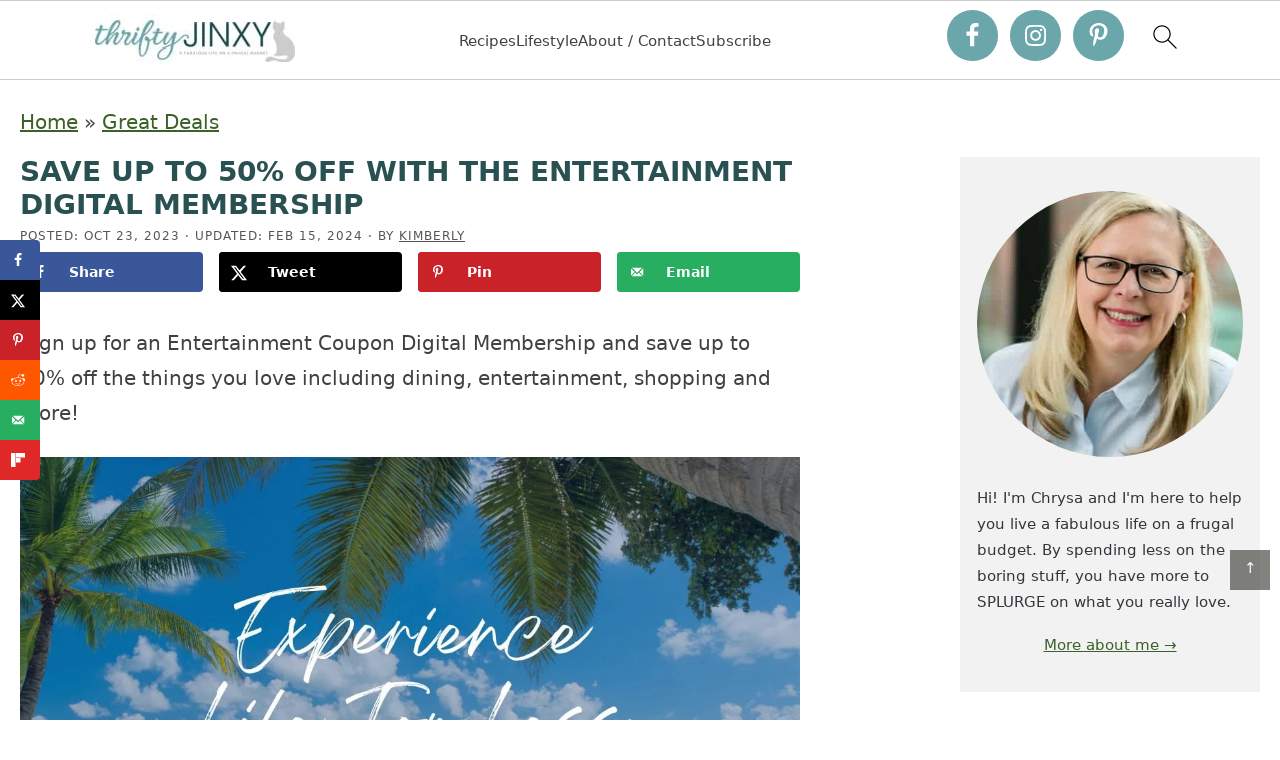

--- FILE ---
content_type: text/html; charset=UTF-8
request_url: https://thriftyjinxy.com/save-up-to-50-off-with-the-entertainment-digital-membership/
body_size: 58655
content:
<!DOCTYPE html>
<html lang="en-US">
<head ><meta charset="UTF-8" /><script>if(navigator.userAgent.match(/MSIE|Internet Explorer/i)||navigator.userAgent.match(/Trident\/7\..*?rv:11/i)){var href=document.location.href;if(!href.match(/[?&]nowprocket/)){if(href.indexOf("?")==-1){if(href.indexOf("#")==-1){document.location.href=href+"?nowprocket=1"}else{document.location.href=href.replace("#","?nowprocket=1#")}}else{if(href.indexOf("#")==-1){document.location.href=href+"&nowprocket=1"}else{document.location.href=href.replace("#","&nowprocket=1#")}}}}</script><script>(()=>{class RocketLazyLoadScripts{constructor(){this.v="2.0.4",this.userEvents=["keydown","keyup","mousedown","mouseup","mousemove","mouseover","mouseout","touchmove","touchstart","touchend","touchcancel","wheel","click","dblclick","input"],this.attributeEvents=["onblur","onclick","oncontextmenu","ondblclick","onfocus","onmousedown","onmouseenter","onmouseleave","onmousemove","onmouseout","onmouseover","onmouseup","onmousewheel","onscroll","onsubmit"]}async t(){this.i(),this.o(),/iP(ad|hone)/.test(navigator.userAgent)&&this.h(),this.u(),this.l(this),this.m(),this.k(this),this.p(this),this._(),await Promise.all([this.R(),this.L()]),this.lastBreath=Date.now(),this.S(this),this.P(),this.D(),this.O(),this.M(),await this.C(this.delayedScripts.normal),await this.C(this.delayedScripts.defer),await this.C(this.delayedScripts.async),await this.T(),await this.F(),await this.j(),await this.A(),window.dispatchEvent(new Event("rocket-allScriptsLoaded")),this.everythingLoaded=!0,this.lastTouchEnd&&await new Promise(t=>setTimeout(t,500-Date.now()+this.lastTouchEnd)),this.I(),this.H(),this.U(),this.W()}i(){this.CSPIssue=sessionStorage.getItem("rocketCSPIssue"),document.addEventListener("securitypolicyviolation",t=>{this.CSPIssue||"script-src-elem"!==t.violatedDirective||"data"!==t.blockedURI||(this.CSPIssue=!0,sessionStorage.setItem("rocketCSPIssue",!0))},{isRocket:!0})}o(){window.addEventListener("pageshow",t=>{this.persisted=t.persisted,this.realWindowLoadedFired=!0},{isRocket:!0}),window.addEventListener("pagehide",()=>{this.onFirstUserAction=null},{isRocket:!0})}h(){let t;function e(e){t=e}window.addEventListener("touchstart",e,{isRocket:!0}),window.addEventListener("touchend",function i(o){o.changedTouches[0]&&t.changedTouches[0]&&Math.abs(o.changedTouches[0].pageX-t.changedTouches[0].pageX)<10&&Math.abs(o.changedTouches[0].pageY-t.changedTouches[0].pageY)<10&&o.timeStamp-t.timeStamp<200&&(window.removeEventListener("touchstart",e,{isRocket:!0}),window.removeEventListener("touchend",i,{isRocket:!0}),"INPUT"===o.target.tagName&&"text"===o.target.type||(o.target.dispatchEvent(new TouchEvent("touchend",{target:o.target,bubbles:!0})),o.target.dispatchEvent(new MouseEvent("mouseover",{target:o.target,bubbles:!0})),o.target.dispatchEvent(new PointerEvent("click",{target:o.target,bubbles:!0,cancelable:!0,detail:1,clientX:o.changedTouches[0].clientX,clientY:o.changedTouches[0].clientY})),event.preventDefault()))},{isRocket:!0})}q(t){this.userActionTriggered||("mousemove"!==t.type||this.firstMousemoveIgnored?"keyup"===t.type||"mouseover"===t.type||"mouseout"===t.type||(this.userActionTriggered=!0,this.onFirstUserAction&&this.onFirstUserAction()):this.firstMousemoveIgnored=!0),"click"===t.type&&t.preventDefault(),t.stopPropagation(),t.stopImmediatePropagation(),"touchstart"===this.lastEvent&&"touchend"===t.type&&(this.lastTouchEnd=Date.now()),"click"===t.type&&(this.lastTouchEnd=0),this.lastEvent=t.type,t.composedPath&&t.composedPath()[0].getRootNode()instanceof ShadowRoot&&(t.rocketTarget=t.composedPath()[0]),this.savedUserEvents.push(t)}u(){this.savedUserEvents=[],this.userEventHandler=this.q.bind(this),this.userEvents.forEach(t=>window.addEventListener(t,this.userEventHandler,{passive:!1,isRocket:!0})),document.addEventListener("visibilitychange",this.userEventHandler,{isRocket:!0})}U(){this.userEvents.forEach(t=>window.removeEventListener(t,this.userEventHandler,{passive:!1,isRocket:!0})),document.removeEventListener("visibilitychange",this.userEventHandler,{isRocket:!0}),this.savedUserEvents.forEach(t=>{(t.rocketTarget||t.target).dispatchEvent(new window[t.constructor.name](t.type,t))})}m(){const t="return false",e=Array.from(this.attributeEvents,t=>"data-rocket-"+t),i="["+this.attributeEvents.join("],[")+"]",o="[data-rocket-"+this.attributeEvents.join("],[data-rocket-")+"]",s=(e,i,o)=>{o&&o!==t&&(e.setAttribute("data-rocket-"+i,o),e["rocket"+i]=new Function("event",o),e.setAttribute(i,t))};new MutationObserver(t=>{for(const n of t)"attributes"===n.type&&(n.attributeName.startsWith("data-rocket-")||this.everythingLoaded?n.attributeName.startsWith("data-rocket-")&&this.everythingLoaded&&this.N(n.target,n.attributeName.substring(12)):s(n.target,n.attributeName,n.target.getAttribute(n.attributeName))),"childList"===n.type&&n.addedNodes.forEach(t=>{if(t.nodeType===Node.ELEMENT_NODE)if(this.everythingLoaded)for(const i of[t,...t.querySelectorAll(o)])for(const t of i.getAttributeNames())e.includes(t)&&this.N(i,t.substring(12));else for(const e of[t,...t.querySelectorAll(i)])for(const t of e.getAttributeNames())this.attributeEvents.includes(t)&&s(e,t,e.getAttribute(t))})}).observe(document,{subtree:!0,childList:!0,attributeFilter:[...this.attributeEvents,...e]})}I(){this.attributeEvents.forEach(t=>{document.querySelectorAll("[data-rocket-"+t+"]").forEach(e=>{this.N(e,t)})})}N(t,e){const i=t.getAttribute("data-rocket-"+e);i&&(t.setAttribute(e,i),t.removeAttribute("data-rocket-"+e))}k(t){Object.defineProperty(HTMLElement.prototype,"onclick",{get(){return this.rocketonclick||null},set(e){this.rocketonclick=e,this.setAttribute(t.everythingLoaded?"onclick":"data-rocket-onclick","this.rocketonclick(event)")}})}S(t){function e(e,i){let o=e[i];e[i]=null,Object.defineProperty(e,i,{get:()=>o,set(s){t.everythingLoaded?o=s:e["rocket"+i]=o=s}})}e(document,"onreadystatechange"),e(window,"onload"),e(window,"onpageshow");try{Object.defineProperty(document,"readyState",{get:()=>t.rocketReadyState,set(e){t.rocketReadyState=e},configurable:!0}),document.readyState="loading"}catch(t){console.log("WPRocket DJE readyState conflict, bypassing")}}l(t){this.originalAddEventListener=EventTarget.prototype.addEventListener,this.originalRemoveEventListener=EventTarget.prototype.removeEventListener,this.savedEventListeners=[],EventTarget.prototype.addEventListener=function(e,i,o){o&&o.isRocket||!t.B(e,this)&&!t.userEvents.includes(e)||t.B(e,this)&&!t.userActionTriggered||e.startsWith("rocket-")||t.everythingLoaded?t.originalAddEventListener.call(this,e,i,o):(t.savedEventListeners.push({target:this,remove:!1,type:e,func:i,options:o}),"mouseenter"!==e&&"mouseleave"!==e||t.originalAddEventListener.call(this,e,t.savedUserEvents.push,o))},EventTarget.prototype.removeEventListener=function(e,i,o){o&&o.isRocket||!t.B(e,this)&&!t.userEvents.includes(e)||t.B(e,this)&&!t.userActionTriggered||e.startsWith("rocket-")||t.everythingLoaded?t.originalRemoveEventListener.call(this,e,i,o):t.savedEventListeners.push({target:this,remove:!0,type:e,func:i,options:o})}}J(t,e){this.savedEventListeners=this.savedEventListeners.filter(i=>{let o=i.type,s=i.target||window;return e!==o||t!==s||(this.B(o,s)&&(i.type="rocket-"+o),this.$(i),!1)})}H(){EventTarget.prototype.addEventListener=this.originalAddEventListener,EventTarget.prototype.removeEventListener=this.originalRemoveEventListener,this.savedEventListeners.forEach(t=>this.$(t))}$(t){t.remove?this.originalRemoveEventListener.call(t.target,t.type,t.func,t.options):this.originalAddEventListener.call(t.target,t.type,t.func,t.options)}p(t){let e;function i(e){return t.everythingLoaded?e:e.split(" ").map(t=>"load"===t||t.startsWith("load.")?"rocket-jquery-load":t).join(" ")}function o(o){function s(e){const s=o.fn[e];o.fn[e]=o.fn.init.prototype[e]=function(){return this[0]===window&&t.userActionTriggered&&("string"==typeof arguments[0]||arguments[0]instanceof String?arguments[0]=i(arguments[0]):"object"==typeof arguments[0]&&Object.keys(arguments[0]).forEach(t=>{const e=arguments[0][t];delete arguments[0][t],arguments[0][i(t)]=e})),s.apply(this,arguments),this}}if(o&&o.fn&&!t.allJQueries.includes(o)){const e={DOMContentLoaded:[],"rocket-DOMContentLoaded":[]};for(const t in e)document.addEventListener(t,()=>{e[t].forEach(t=>t())},{isRocket:!0});o.fn.ready=o.fn.init.prototype.ready=function(i){function s(){parseInt(o.fn.jquery)>2?setTimeout(()=>i.bind(document)(o)):i.bind(document)(o)}return"function"==typeof i&&(t.realDomReadyFired?!t.userActionTriggered||t.fauxDomReadyFired?s():e["rocket-DOMContentLoaded"].push(s):e.DOMContentLoaded.push(s)),o([])},s("on"),s("one"),s("off"),t.allJQueries.push(o)}e=o}t.allJQueries=[],o(window.jQuery),Object.defineProperty(window,"jQuery",{get:()=>e,set(t){o(t)}})}P(){const t=new Map;document.write=document.writeln=function(e){const i=document.currentScript,o=document.createRange(),s=i.parentElement;let n=t.get(i);void 0===n&&(n=i.nextSibling,t.set(i,n));const c=document.createDocumentFragment();o.setStart(c,0),c.appendChild(o.createContextualFragment(e)),s.insertBefore(c,n)}}async R(){return new Promise(t=>{this.userActionTriggered?t():this.onFirstUserAction=t})}async L(){return new Promise(t=>{document.addEventListener("DOMContentLoaded",()=>{this.realDomReadyFired=!0,t()},{isRocket:!0})})}async j(){return this.realWindowLoadedFired?Promise.resolve():new Promise(t=>{window.addEventListener("load",t,{isRocket:!0})})}M(){this.pendingScripts=[];this.scriptsMutationObserver=new MutationObserver(t=>{for(const e of t)e.addedNodes.forEach(t=>{"SCRIPT"!==t.tagName||t.noModule||t.isWPRocket||this.pendingScripts.push({script:t,promise:new Promise(e=>{const i=()=>{const i=this.pendingScripts.findIndex(e=>e.script===t);i>=0&&this.pendingScripts.splice(i,1),e()};t.addEventListener("load",i,{isRocket:!0}),t.addEventListener("error",i,{isRocket:!0}),setTimeout(i,1e3)})})})}),this.scriptsMutationObserver.observe(document,{childList:!0,subtree:!0})}async F(){await this.X(),this.pendingScripts.length?(await this.pendingScripts[0].promise,await this.F()):this.scriptsMutationObserver.disconnect()}D(){this.delayedScripts={normal:[],async:[],defer:[]},document.querySelectorAll("script[type$=rocketlazyloadscript]").forEach(t=>{t.hasAttribute("data-rocket-src")?t.hasAttribute("async")&&!1!==t.async?this.delayedScripts.async.push(t):t.hasAttribute("defer")&&!1!==t.defer||"module"===t.getAttribute("data-rocket-type")?this.delayedScripts.defer.push(t):this.delayedScripts.normal.push(t):this.delayedScripts.normal.push(t)})}async _(){await this.L();let t=[];document.querySelectorAll("script[type$=rocketlazyloadscript][data-rocket-src]").forEach(e=>{let i=e.getAttribute("data-rocket-src");if(i&&!i.startsWith("data:")){i.startsWith("//")&&(i=location.protocol+i);try{const o=new URL(i).origin;o!==location.origin&&t.push({src:o,crossOrigin:e.crossOrigin||"module"===e.getAttribute("data-rocket-type")})}catch(t){}}}),t=[...new Map(t.map(t=>[JSON.stringify(t),t])).values()],this.Y(t,"preconnect")}async G(t){if(await this.K(),!0!==t.noModule||!("noModule"in HTMLScriptElement.prototype))return new Promise(e=>{let i;function o(){(i||t).setAttribute("data-rocket-status","executed"),e()}try{if(navigator.userAgent.includes("Firefox/")||""===navigator.vendor||this.CSPIssue)i=document.createElement("script"),[...t.attributes].forEach(t=>{let e=t.nodeName;"type"!==e&&("data-rocket-type"===e&&(e="type"),"data-rocket-src"===e&&(e="src"),i.setAttribute(e,t.nodeValue))}),t.text&&(i.text=t.text),t.nonce&&(i.nonce=t.nonce),i.hasAttribute("src")?(i.addEventListener("load",o,{isRocket:!0}),i.addEventListener("error",()=>{i.setAttribute("data-rocket-status","failed-network"),e()},{isRocket:!0}),setTimeout(()=>{i.isConnected||e()},1)):(i.text=t.text,o()),i.isWPRocket=!0,t.parentNode.replaceChild(i,t);else{const i=t.getAttribute("data-rocket-type"),s=t.getAttribute("data-rocket-src");i?(t.type=i,t.removeAttribute("data-rocket-type")):t.removeAttribute("type"),t.addEventListener("load",o,{isRocket:!0}),t.addEventListener("error",i=>{this.CSPIssue&&i.target.src.startsWith("data:")?(console.log("WPRocket: CSP fallback activated"),t.removeAttribute("src"),this.G(t).then(e)):(t.setAttribute("data-rocket-status","failed-network"),e())},{isRocket:!0}),s?(t.fetchPriority="high",t.removeAttribute("data-rocket-src"),t.src=s):t.src="data:text/javascript;base64,"+window.btoa(unescape(encodeURIComponent(t.text)))}}catch(i){t.setAttribute("data-rocket-status","failed-transform"),e()}});t.setAttribute("data-rocket-status","skipped")}async C(t){const e=t.shift();return e?(e.isConnected&&await this.G(e),this.C(t)):Promise.resolve()}O(){this.Y([...this.delayedScripts.normal,...this.delayedScripts.defer,...this.delayedScripts.async],"preload")}Y(t,e){this.trash=this.trash||[];let i=!0;var o=document.createDocumentFragment();t.forEach(t=>{const s=t.getAttribute&&t.getAttribute("data-rocket-src")||t.src;if(s&&!s.startsWith("data:")){const n=document.createElement("link");n.href=s,n.rel=e,"preconnect"!==e&&(n.as="script",n.fetchPriority=i?"high":"low"),t.getAttribute&&"module"===t.getAttribute("data-rocket-type")&&(n.crossOrigin=!0),t.crossOrigin&&(n.crossOrigin=t.crossOrigin),t.integrity&&(n.integrity=t.integrity),t.nonce&&(n.nonce=t.nonce),o.appendChild(n),this.trash.push(n),i=!1}}),document.head.appendChild(o)}W(){this.trash.forEach(t=>t.remove())}async T(){try{document.readyState="interactive"}catch(t){}this.fauxDomReadyFired=!0;try{await this.K(),this.J(document,"readystatechange"),document.dispatchEvent(new Event("rocket-readystatechange")),await this.K(),document.rocketonreadystatechange&&document.rocketonreadystatechange(),await this.K(),this.J(document,"DOMContentLoaded"),document.dispatchEvent(new Event("rocket-DOMContentLoaded")),await this.K(),this.J(window,"DOMContentLoaded"),window.dispatchEvent(new Event("rocket-DOMContentLoaded"))}catch(t){console.error(t)}}async A(){try{document.readyState="complete"}catch(t){}try{await this.K(),this.J(document,"readystatechange"),document.dispatchEvent(new Event("rocket-readystatechange")),await this.K(),document.rocketonreadystatechange&&document.rocketonreadystatechange(),await this.K(),this.J(window,"load"),window.dispatchEvent(new Event("rocket-load")),await this.K(),window.rocketonload&&window.rocketonload(),await this.K(),this.allJQueries.forEach(t=>t(window).trigger("rocket-jquery-load")),await this.K(),this.J(window,"pageshow");const t=new Event("rocket-pageshow");t.persisted=this.persisted,window.dispatchEvent(t),await this.K(),window.rocketonpageshow&&window.rocketonpageshow({persisted:this.persisted})}catch(t){console.error(t)}}async K(){Date.now()-this.lastBreath>45&&(await this.X(),this.lastBreath=Date.now())}async X(){return document.hidden?new Promise(t=>setTimeout(t)):new Promise(t=>requestAnimationFrame(t))}B(t,e){return e===document&&"readystatechange"===t||(e===document&&"DOMContentLoaded"===t||(e===window&&"DOMContentLoaded"===t||(e===window&&"load"===t||e===window&&"pageshow"===t)))}static run(){(new RocketLazyLoadScripts).t()}}RocketLazyLoadScripts.run()})();</script>

<meta name="viewport" content="width=device-width, initial-scale=1" />
<meta name='robots' content='index, follow, max-image-preview:large, max-snippet:-1, max-video-preview:-1' />
	<style>img:is([sizes="auto" i], [sizes^="auto," i]) { contain-intrinsic-size: 3000px 1500px }</style>
	
	<!-- This site is optimized with the Yoast SEO Premium plugin v26.7 (Yoast SEO v26.7) - https://yoast.com/wordpress/plugins/seo/ -->
	<title>Save Up to 50% Off with the Entertainment Digital Membership - Thrifty Jinxy</title>
	<meta name="description" content="Sign up for an Entertainment Coupon Digital Membership and save up to 50% off the things you love including dining, entertainment, shopping and more!" />
	<link rel="canonical" href="https://thriftyjinxy.com/save-up-to-50-off-with-the-entertainment-digital-membership/" />
	<meta property="og:locale" content="en_US" />
	<meta property="og:type" content="article" />
	<meta property="og:title" content="Save Up to 50% Off with the Entertainment Digital Membership" />
	<meta property="og:description" content="Sign up for an Entertainment Coupon Digital Membership and save up to 50% off the things you love including dining, entertainment, shopping and more!" />
	<meta property="og:url" content="https://thriftyjinxy.com/save-up-to-50-off-with-the-entertainment-digital-membership/" />
	<meta property="og:site_name" content="Thrifty Jinxy" />
	<meta property="article:publisher" content="http://facebook.com/thriftyjinxy" />
	<meta property="article:published_time" content="2023-10-23T17:15:00+00:00" />
	<meta property="article:modified_time" content="2024-02-15T22:50:14+00:00" />
	<meta property="og:image" content="https://thriftyjinxy.com/wp-content/uploads/2023/03/entertainment-coupons-app-scaled.jpg" />
	<meta property="og:image:width" content="3024" />
	<meta property="og:image:height" content="4032" />
	<meta property="og:image:type" content="image/jpeg" />
	<meta name="author" content="Kimberly" />
	<meta name="twitter:card" content="summary_large_image" />
	<meta name="twitter:creator" content="@ThriftyJinxy" />
	<meta name="twitter:site" content="@ThriftyJinxy" />
	<meta name="twitter:label1" content="Written by" />
	<meta name="twitter:data1" content="Kimberly" />
	<meta name="twitter:label2" content="Est. reading time" />
	<meta name="twitter:data2" content="7 minutes" />
	<script type="application/ld+json" class="yoast-schema-graph">{"@context":"https://schema.org","@graph":[{"@type":"Article","@id":"https://thriftyjinxy.com/save-up-to-50-off-with-the-entertainment-digital-membership/#article","isPartOf":{"@id":"https://thriftyjinxy.com/save-up-to-50-off-with-the-entertainment-digital-membership/"},"author":{"name":"Kimberly","@id":"https://thriftyjinxy.com/#/schema/person/665e2cf0a15bc6b7f7f80059304e92ec"},"headline":"Save Up to 50% Off with the Entertainment Digital Membership","datePublished":"2023-10-23T17:15:00+00:00","dateModified":"2024-02-15T22:50:14+00:00","mainEntityOfPage":{"@id":"https://thriftyjinxy.com/save-up-to-50-off-with-the-entertainment-digital-membership/"},"wordCount":968,"commentCount":0,"publisher":{"@id":"https://thriftyjinxy.com/#organization"},"image":{"@id":"https://thriftyjinxy.com/save-up-to-50-off-with-the-entertainment-digital-membership/#primaryimage"},"thumbnailUrl":"https://thriftyjinxy.com/wp-content/uploads/2023/03/entertainment-coupons-app-scaled.jpg","articleSection":["Coupons","Entertainment","Great Deals","Thrifty Tips","trending"],"inLanguage":"en-US","potentialAction":[{"@type":"CommentAction","name":"Comment","target":["https://thriftyjinxy.com/save-up-to-50-off-with-the-entertainment-digital-membership/#respond"]}]},{"@type":"WebPage","@id":"https://thriftyjinxy.com/save-up-to-50-off-with-the-entertainment-digital-membership/","url":"https://thriftyjinxy.com/save-up-to-50-off-with-the-entertainment-digital-membership/","name":"Save Up to 50% Off with the Entertainment Digital Membership - Thrifty Jinxy","isPartOf":{"@id":"https://thriftyjinxy.com/#website"},"primaryImageOfPage":{"@id":"https://thriftyjinxy.com/save-up-to-50-off-with-the-entertainment-digital-membership/#primaryimage"},"image":{"@id":"https://thriftyjinxy.com/save-up-to-50-off-with-the-entertainment-digital-membership/#primaryimage"},"thumbnailUrl":"https://thriftyjinxy.com/wp-content/uploads/2023/03/entertainment-coupons-app-scaled.jpg","datePublished":"2023-10-23T17:15:00+00:00","dateModified":"2024-02-15T22:50:14+00:00","description":"Sign up for an Entertainment Coupon Digital Membership and save up to 50% off the things you love including dining, entertainment, shopping and more!","breadcrumb":{"@id":"https://thriftyjinxy.com/save-up-to-50-off-with-the-entertainment-digital-membership/#breadcrumb"},"inLanguage":"en-US","potentialAction":[{"@type":"ReadAction","target":["https://thriftyjinxy.com/save-up-to-50-off-with-the-entertainment-digital-membership/"]}]},{"@type":"ImageObject","inLanguage":"en-US","@id":"https://thriftyjinxy.com/save-up-to-50-off-with-the-entertainment-digital-membership/#primaryimage","url":"https://thriftyjinxy.com/wp-content/uploads/2023/03/entertainment-coupons-app-scaled.jpg","contentUrl":"https://thriftyjinxy.com/wp-content/uploads/2023/03/entertainment-coupons-app-scaled.jpg","width":3024,"height":4032,"caption":"entertainment coupons app"},{"@type":"BreadcrumbList","@id":"https://thriftyjinxy.com/save-up-to-50-off-with-the-entertainment-digital-membership/#breadcrumb","itemListElement":[{"@type":"ListItem","position":1,"name":"Home","item":"https://thriftyjinxy.com/"},{"@type":"ListItem","position":2,"name":"Great Deals","item":"https://thriftyjinxy.com/category/great-deals/"},{"@type":"ListItem","position":3,"name":"Save Up to 50% Off with the Entertainment Digital Membership"}]},{"@type":"WebSite","@id":"https://thriftyjinxy.com/#website","url":"https://thriftyjinxy.com/","name":"Thrifty Jinxy","description":"A Fabulous Life on a Frugal Budget","publisher":{"@id":"https://thriftyjinxy.com/#organization"},"potentialAction":[{"@type":"SearchAction","target":{"@type":"EntryPoint","urlTemplate":"https://thriftyjinxy.com/?s={search_term_string}"},"query-input":{"@type":"PropertyValueSpecification","valueRequired":true,"valueName":"search_term_string"}}],"inLanguage":"en-US"},{"@type":"Organization","@id":"https://thriftyjinxy.com/#organization","name":"Thrifty Jinxy","url":"https://thriftyjinxy.com/","logo":{"@type":"ImageObject","inLanguage":"en-US","@id":"https://thriftyjinxy.com/#/schema/logo/image/","url":"https://thriftyjinxy.com/wp-content/uploads/2023/05/Organization-Schema-Logo-200-x-200.jpg","contentUrl":"https://thriftyjinxy.com/wp-content/uploads/2023/05/Organization-Schema-Logo-200-x-200.jpg","width":200,"height":200,"caption":"Thrifty Jinxy"},"image":{"@id":"https://thriftyjinxy.com/#/schema/logo/image/"},"sameAs":["http://facebook.com/thriftyjinxy","https://x.com/ThriftyJinxy","http://instagram.com/thriftyjinxy","http://pinterest.com/thriftyjinxy","http://youtube.com/thriftyjinxy"]},{"@type":"Person","@id":"https://thriftyjinxy.com/#/schema/person/665e2cf0a15bc6b7f7f80059304e92ec","name":"Kimberly","description":"Kimberly is a work from home mom, with a 4 year old son who supports her husband who is a full-time student. When she isn’t clipping coupons and scouring deals, she can be found with a can of spray paint in hand or treasure hunting at thrift stores.","sameAs":["http://thriftyjinxy.com"],"url":"https://thriftyjinxy.com/author/kimberly/"}]}</script>
	<!-- / Yoast SEO Premium plugin. -->


<link rel='dns-prefetch' href='//scripts.mediavine.com' />
<link rel='dns-prefetch' href='//cdn.gravitec.net' />

<link rel="alternate" type="application/rss+xml" title="Thrifty Jinxy &raquo; Feed" href="https://thriftyjinxy.com/feed/" />
<link rel="alternate" type="application/rss+xml" title="Thrifty Jinxy &raquo; Comments Feed" href="https://thriftyjinxy.com/comments/feed/" />
<link rel="alternate" type="application/rss+xml" title="Thrifty Jinxy &raquo; Save Up to 50% Off with the Entertainment Digital Membership Comments Feed" href="https://thriftyjinxy.com/save-up-to-50-off-with-the-entertainment-digital-membership/feed/" />
<link rel="alternate" type="application/rss+xml" title="Thrifty Jinxy &raquo; Stories Feed" href="https://thriftyjinxy.com/web-stories/feed/"><script type="rocketlazyloadscript">(()=>{"use strict";const e=[400,500,600,700,800,900],t=e=>`wprm-min-${e}`,n=e=>`wprm-max-${e}`,s=new Set,o="ResizeObserver"in window,r=o?new ResizeObserver((e=>{for(const t of e)c(t.target)})):null,i=.5/(window.devicePixelRatio||1);function c(s){const o=s.getBoundingClientRect().width||0;for(let r=0;r<e.length;r++){const c=e[r],a=o<=c+i;o>c+i?s.classList.add(t(c)):s.classList.remove(t(c)),a?s.classList.add(n(c)):s.classList.remove(n(c))}}function a(e){s.has(e)||(s.add(e),r&&r.observe(e),c(e))}!function(e=document){e.querySelectorAll(".wprm-recipe").forEach(a)}();if(new MutationObserver((e=>{for(const t of e)for(const e of t.addedNodes)e instanceof Element&&(e.matches?.(".wprm-recipe")&&a(e),e.querySelectorAll?.(".wprm-recipe").forEach(a))})).observe(document.documentElement,{childList:!0,subtree:!0}),!o){let e=0;addEventListener("resize",(()=>{e&&cancelAnimationFrame(e),e=requestAnimationFrame((()=>s.forEach(c)))}),{passive:!0})}})();</script><link rel='stylesheet' id='wprm-public-css' href='https://thriftyjinxy.com/wp-content/plugins/wp-recipe-maker/dist/public-modern.css?ver=10.3.2' type='text/css' media='all' />
<link rel='stylesheet' id='custom-design-by-pixelmedesigns-com-css' href='https://thriftyjinxy.com/wp-content/themes/thriftyjinxy/style.css?ver=1' type='text/css' media='all' />
<link rel='stylesheet' id='wp-block-library-css' href='https://thriftyjinxy.com/wp-includes/css/dist/block-library/style.min.css?ver=8a86e2571559aea644d0170085686cc9' type='text/css' media='all' />
<style id='wp-block-library-inline-css' type='text/css'>
.wp-block-group.is-style-full-width-slanted { -webkit-transform: skewY(1.5deg); transform: skewY(1.5deg); -ms-transform-origin: 100% 0; -webkit-transform-origin: 100% 0; transform-origin: 100% 0; margin-bottom: 20px !important; margin-top: 60px !important; padding-bottom: 70px !important; } .wp-block-group.is-style-full-width-slanted > .wp-block-group__inner-container { -webkit-transform: skewY(-1.5deg); transform: skewY(-1.5deg); -ms-transform-origin: 100% 0; -webkit-transform-origin: 100% 0; transform-origin: 100% 0; }
.is-style-feast-inline-heading-group h2:first-of-type, .is-style-feast-inline-heading-group h3:first-of-type { transform: translateY(-0.7em);  background: #FFF; display: inline-block; padding: 0 0.5em 0; margin: 0 0.5em; } .is-style-feast-inline-heading-group { border: 2px solid var(--global-palette6, #CCC); padding: 0 1em 1em; margin: 3em 0 2em; } .is-style-feast-inline-heading-group h2:first-child+*, .is-style-feast-inline-heading-group h3:first-child+* { margin-top: 0; }
.is-style-button-right-arrow .wp-element-button::after { content: "→"; position: relative; margin-left: 0.2em; }
.is-style-button-external-arrow .wp-element-button::after { content: "↗"; position: relative; margin-left: 0.2em; }
.is-style-paragraph-right-arrow a::after { content: " →"; position: relative; margin-left: 0; }
.is-style-paragraph-external-arrow a::after { content: " ↗"; position: relative; margin-left: 0; }
.is-style-basic-columns .wp-block-column { background-color: var(--branding-color-background, #EEEEEE); color: var(--branding-color-background-text, #000000); padding: 17px 11px; }
.is-style-book-cover img { box-shadow: 4px 4px 20px #454545; transform: rotate(3deg) scale(0.9); -webkit-backface-visibility: hidden; margin-top: 10px; margin-bottom: 10px; } .is-style-book-cover { padding: 10px; }
.is-style-polaroid img { border-bottom: 50px solid #fff; border-right: 15px solid #fff; border-left: 15px solid #fff; border-top: 10px solid #fff; box-shadow: 5px 5px 15px rgba(0, 0, 0, .4); transform: rotate(-5deg) scale(0.9); -webkit-backface-visibility: hidden; margin: 10px 0; }

			.wp-block-media-text.is-style-book-cover {
				grid-template-columns: 30% 1fr;
			}
			.wp-block-media-text.is-style-book-cover img {
				box-shadow: 4px 4px 20px rgba(0,0,0,0.5);
				transform: rotate(-6deg) scale(0.9);
				-webkit-backface-visibility: hidden;
				margin-top: 10px; margin-bottom: 10px;
			}
			.wp-block-media-text.is-style-book-cover .wp-block-media-text__media {
				display: flex;
				justify-content: center;
			}
			.wp-block-media-text.is-style-book-cover .wp-block-media-text__content {
				padding: 0 0 0 40px;
			}
			@media(max-width:600px) {
				.wp-block-media-text.is-style-book-cover img {
					max-width: 200px;
				}
				.wp-block-media-text.is-style-book-cover .wp-block-media-text__content {
					padding: 20px 0 0 0;
					text-align: center;
				}
				.wp-block-media-text.is-style-book-cover .wp-block-media-text__content .wp-block-buttons {
					justify-content: center;
				}
			}
		

			.wp-block-media-text.is-style-polaroid-media-text {
				grid-template-columns: 30% 1fr;
			}
			.wp-block-media-text.is-style-polaroid-media-text img {
				transform: rotate(-10deg) scale(0.9);
				-webkit-backface-visibility: hidden;
				margin-top: 10px;
				margin-bottom: 10px;
				border: 10px solid var(--branding-color-background, #ccc);
			}
			.wp-block-group.is-style-full-width-feature-wrapper .wp-block-media-text.is-style-polaroid-media-text img,
			.wp-block-group.is-style-full-width-custom-background-feature-wrapper .wp-block-media-text.is-style-polaroid-media-text img,
			.wp-block-group.is-style-feast-branding-background .wp-block-media-text.is-style-polaroid-media-text img {
				border-color: #fff;
			}
			.wp-block-media-text.is-style-polaroid-media-text .wp-block-media-text__media {
				display: flex;
				justify-content: center;
			}
			.wp-block-media-text.is-style-polaroid-media-text .wp-block-media-text__content {
				padding: 0 0 0 40px;
			}
			@media(max-width:600px) {
				.wp-block-media-text.is-style-polaroid-media-text img {
					max-width: 75%;
				}
				.wp-block-media-text.is-style-polaroid-media-text .wp-block-media-text__content {
					padding: 20px 0 0 0;
					text-align: center;
				}
				.wp-block-media-text.is-style-polaroid-media-text .wp-block-media-text__content .wp-block-buttons {
					justify-content: center;
				}
			}
		

			.is-style-post-info-author {
				grid-template-columns: 50px 1fr !important;
				grid-gap: 12px;
			}
			.is-style-post-info-author .wp-block-media-text__content {
				padding: 7px 0;
			}
			.is-style-post-info-author .wp-block-media-text__content a {
				text-decoration: underline;
			}
			.is-style-post-info-author .wp-block-media-text__media img {
				border-radius: 100px;
			}
			.is-style-post-info-author.has-background {
				padding: 7px;
				margin: 7px 0;
			}
		

			.is-style-post-info-author-100px {
				grid-template-columns: 100px 1fr !important;
				grid-gap: 15px;
			}
			.is-style-post-info-author-100px .wp-block-media-text__content {
				padding: 7px 0;
			}
			.is-style-post-info-author-100px .wp-block-media-text__content a {
				text-decoration: underline;
			}
			.is-style-post-info-author-100px .wp-block-media-text__media img {
				border-radius: 100px;
			}
			.is-style-post-info-author-100px.has-background {
				padding: 7px;
				margin: 7px 0;
			}
		
.is-style-left-bar { border-left: 5px solid var(--branding-color-background, #CCC); padding-left: 22px; margin: 22px 0; } .is-style-left-bar::before { content: none; }
.is-style-feast-txt-message { background: var(--branding-color-background, var(--global-palette7, #EEE)); border-radius: 7px; padding: 22px; margin: 44px 0; position: relative; } .is-style-feast-txt-message::before { content: none; } .is-style-feast-txt-message::after {  content: ""; position: absolute; width: 0; height: 0; top: 100%; left: 34px; border-top: 28px solid var(--branding-color-background, #EEE); border-left: 0 solid transparent; border-right: 28px solid transparent;  } .is-style-feast-txt-message:nth-of-type(odd)::after { left: unset; right: 34px; border-right: 0 solid transparent; border-left: 28px solid transparent; } .feast-plugin .is-style-feast-txt-message *, .editor-styles-wrapper .is-style-feast-txt-message * { color: var(--branding-color-background-text, #010101); }
.is-style-foodie-pro { padding: 22px 7px 22px 27px; margin: 27px 0; } .is-style-foodie-pro::before {  content: "\201C"; display: block; font-size: 77px; height: 0; position: relative; top: -37px; left: -41px; color: var(--branding-color-primary, #010101);  }
.is-style-cookd-pro { line-height: 1.1em; font-size: 1.1em; padding: 0 15%; text-align: center; margin-bottom: 22px; } .is-style-cookd-pro::before, .is-style-cookd-pro::after { background: var(--branding-color-accents, #CCC); content: "" !important; display: block; height: 1px; margin: 10% auto; width: 50px; top: 0; left: 0; }
.is-style-seasoned-pro { border-bottom: 1px solid #CCC; border-top: 1px solid #CCC; color: #333333; font-size: 130%; margin: 77px 37px; padding-top: 0; padding-bottom: 37px; text-align: center; } .is-style-seasoned-pro::before { background: var(--branding-color-accents, #DDDDDD); color: var(--branding-color-accents-text, #010101); -webkit-border-radius: 100%; border-radius: 100%; content: "\201C"; display: table; font-family: Times New Roman, serif; font-size: 57px; height: 0; line-height: 1; margin: -7px auto 7px; padding: 17px 15px 0; position: relative; left: 0; text-align: center; width: 47px; }
.is-style-featured-comment { line-height: 1.7em; font-size: 1.1em; padding: 0 12px; margin: 64px 0; font-weight: bold; position: relative; } .is-style-featured-comment::before { content: "Featured Comment" !important; text-transform: uppercase; color: #999;  left: 0; font-size: 0.8em;}  .is-style-featured-comment cite { float: right; text-transform: uppercase; font-size: 0.8em; color: #999; } .is-style-featured-comment cite::before { content: "⭐⭐⭐⭐⭐"; margin-right: 13px; } .is-style-featured-comment p { margin: 17px 0 !important; }
@media only screen and (min-width: 1023px) { .is-style-feast-2-column-list { display: grid; grid-template-columns: 1fr 1fr; gap: 0 37px; } .editor-styles-wrapper :where(:not(.is-layout-flex,.is-layout-grid))>.is-style-feast-2-column-list li { margin-left: unset; margin-right: unset; } }
@media only screen and (min-width: 1023px) { .is-style-feast-3-column-list { display: grid; grid-template-columns: 1fr 1fr 1fr; gap: 0 37px; } .editor-styles-wrapper :where(:not(.is-layout-flex,.is-layout-grid))>.is-style-feast-3-column-list li { margin-left: unset; margin-right: unset; } }
</style>
<style id='classic-theme-styles-inline-css' type='text/css'>
/*! This file is auto-generated */
.wp-block-button__link{color:#fff;background-color:#32373c;border-radius:9999px;box-shadow:none;text-decoration:none;padding:calc(.667em + 2px) calc(1.333em + 2px);font-size:1.125em}.wp-block-file__button{background:#32373c;color:#fff;text-decoration:none}
</style>
<style id='social-pug-action-button-style-inline-css' type='text/css'>
.dpsp-action-buttons{align-items:stretch!important;display:flex;flex-wrap:wrap;gap:var(--wp--style--block-gap,.5em)}.dpsp-action-button__link{align-items:center;display:inline-flex!important;flex-wrap:wrap;gap:.5em;justify-content:center;text-decoration:none}.dpsp-action-button{margin-block-start:0!important}.dpsp-action-button__icon svg{height:100%;width:100%;fill:currentColor;display:block;overflow:visible}.dpsp-action-button__icon{align-items:center;display:inline-flex!important;flex-shrink:0;flex:0 0 auto;height:32px;justify-content:center;line-height:1;transform:scale(75%);vertical-align:middle;width:32px}.dpsp-action-button__label{word-break:normal!important}.dpsp-action-button.is-style-outline .wp-block-button__link{background:#0000 none;border:1px solid;color:currentColor;padding:calc(1rem - 1px) calc(2.25rem - 1px)}.dpsp-action-button.wp-block-button__width-33{width:calc(33.33333% - var(--wp--style--block-gap, .5em)*2/3)}.dpsp-action-button.wp-block-button__width-66{width:calc(66% - var(--wp--style--block-gap, .5em)*.5)}.dpsp-action-button.wp-block-button__width-100,.dpsp-action-button.wp-block-button__width-100 a{width:100%!important}@media screen and (max-width:480px){.dpsp-action-button.wp-block-button__mobile-width-25{flex-basis:auto!important;width:calc(25% - var(--wp--style--block-gap, .5em)*2/4)!important}.dpsp-action-button.wp-block-button__mobile-width-33{flex-basis:auto!important;width:calc(33.33333% - var(--wp--style--block-gap, .5em)*2/3)!important}.dpsp-action-button.wp-block-button__mobile-width-50{flex-basis:auto!important;width:calc(50% - var(--wp--style--block-gap, .5em)*2/2)!important}.dpsp-action-button.wp-block-button__mobile-width-66{flex-basis:auto!important;width:calc(66% - var(--wp--style--block-gap, .5em)*.5)!important}.dpsp-action-button.wp-block-button__mobile-width-75{flex-basis:auto!important;width:calc(75% - var(--wp--style--block-gap, .5em)*.5)!important}:not(.block-editor__container *) .dpsp-action-button.wp-block-button__mobile-width-100{width:100%!important}}.feast-plugin .entry-content .dpsp-action-button__link.has-background{margin:0!important;padding:calc(.667em + 2px) calc(1.333em + 2px)!important}.wp-theme-kadence .content-wrap .entry-content .dpsp-action-button__link.has-background{padding:.4em 1em!important}

</style>
<link rel='stylesheet' id='wprmp-public-css' href='https://thriftyjinxy.com/wp-content/plugins/wp-recipe-maker-premium/dist/public-pro.css?ver=10.3.2' type='text/css' media='all' />
<style id='global-styles-inline-css' type='text/css'>
:root{--wp--preset--aspect-ratio--square: 1;--wp--preset--aspect-ratio--4-3: 4/3;--wp--preset--aspect-ratio--3-4: 3/4;--wp--preset--aspect-ratio--3-2: 3/2;--wp--preset--aspect-ratio--2-3: 2/3;--wp--preset--aspect-ratio--16-9: 16/9;--wp--preset--aspect-ratio--9-16: 9/16;--wp--preset--color--black: #000000;--wp--preset--color--cyan-bluish-gray: #abb8c3;--wp--preset--color--white: #ffffff;--wp--preset--color--pale-pink: #f78da7;--wp--preset--color--vivid-red: #cf2e2e;--wp--preset--color--luminous-vivid-orange: #ff6900;--wp--preset--color--luminous-vivid-amber: #fcb900;--wp--preset--color--light-green-cyan: #7bdcb5;--wp--preset--color--vivid-green-cyan: #00d084;--wp--preset--color--pale-cyan-blue: #8ed1fc;--wp--preset--color--vivid-cyan-blue: #0693e3;--wp--preset--color--vivid-purple: #9b51e0;--wp--preset--gradient--vivid-cyan-blue-to-vivid-purple: linear-gradient(135deg,rgba(6,147,227,1) 0%,rgb(155,81,224) 100%);--wp--preset--gradient--light-green-cyan-to-vivid-green-cyan: linear-gradient(135deg,rgb(122,220,180) 0%,rgb(0,208,130) 100%);--wp--preset--gradient--luminous-vivid-amber-to-luminous-vivid-orange: linear-gradient(135deg,rgba(252,185,0,1) 0%,rgba(255,105,0,1) 100%);--wp--preset--gradient--luminous-vivid-orange-to-vivid-red: linear-gradient(135deg,rgba(255,105,0,1) 0%,rgb(207,46,46) 100%);--wp--preset--gradient--very-light-gray-to-cyan-bluish-gray: linear-gradient(135deg,rgb(238,238,238) 0%,rgb(169,184,195) 100%);--wp--preset--gradient--cool-to-warm-spectrum: linear-gradient(135deg,rgb(74,234,220) 0%,rgb(151,120,209) 20%,rgb(207,42,186) 40%,rgb(238,44,130) 60%,rgb(251,105,98) 80%,rgb(254,248,76) 100%);--wp--preset--gradient--blush-light-purple: linear-gradient(135deg,rgb(255,206,236) 0%,rgb(152,150,240) 100%);--wp--preset--gradient--blush-bordeaux: linear-gradient(135deg,rgb(254,205,165) 0%,rgb(254,45,45) 50%,rgb(107,0,62) 100%);--wp--preset--gradient--luminous-dusk: linear-gradient(135deg,rgb(255,203,112) 0%,rgb(199,81,192) 50%,rgb(65,88,208) 100%);--wp--preset--gradient--pale-ocean: linear-gradient(135deg,rgb(255,245,203) 0%,rgb(182,227,212) 50%,rgb(51,167,181) 100%);--wp--preset--gradient--electric-grass: linear-gradient(135deg,rgb(202,248,128) 0%,rgb(113,206,126) 100%);--wp--preset--gradient--midnight: linear-gradient(135deg,rgb(2,3,129) 0%,rgb(40,116,252) 100%);--wp--preset--font-size--small: 13px;--wp--preset--font-size--medium: 20px;--wp--preset--font-size--large: 36px;--wp--preset--font-size--x-large: 42px;--wp--preset--spacing--20: 0.44rem;--wp--preset--spacing--30: 0.67rem;--wp--preset--spacing--40: 1rem;--wp--preset--spacing--50: 1.5rem;--wp--preset--spacing--60: 2.25rem;--wp--preset--spacing--70: 3.38rem;--wp--preset--spacing--80: 5.06rem;--wp--preset--shadow--natural: 6px 6px 9px rgba(0, 0, 0, 0.2);--wp--preset--shadow--deep: 12px 12px 50px rgba(0, 0, 0, 0.4);--wp--preset--shadow--sharp: 6px 6px 0px rgba(0, 0, 0, 0.2);--wp--preset--shadow--outlined: 6px 6px 0px -3px rgba(255, 255, 255, 1), 6px 6px rgba(0, 0, 0, 1);--wp--preset--shadow--crisp: 6px 6px 0px rgba(0, 0, 0, 1);}:where(.is-layout-flex){gap: 0.5em;}:where(.is-layout-grid){gap: 0.5em;}body .is-layout-flex{display: flex;}.is-layout-flex{flex-wrap: wrap;align-items: center;}.is-layout-flex > :is(*, div){margin: 0;}body .is-layout-grid{display: grid;}.is-layout-grid > :is(*, div){margin: 0;}:where(.wp-block-columns.is-layout-flex){gap: 2em;}:where(.wp-block-columns.is-layout-grid){gap: 2em;}:where(.wp-block-post-template.is-layout-flex){gap: 1.25em;}:where(.wp-block-post-template.is-layout-grid){gap: 1.25em;}.has-black-color{color: var(--wp--preset--color--black) !important;}.has-cyan-bluish-gray-color{color: var(--wp--preset--color--cyan-bluish-gray) !important;}.has-white-color{color: var(--wp--preset--color--white) !important;}.has-pale-pink-color{color: var(--wp--preset--color--pale-pink) !important;}.has-vivid-red-color{color: var(--wp--preset--color--vivid-red) !important;}.has-luminous-vivid-orange-color{color: var(--wp--preset--color--luminous-vivid-orange) !important;}.has-luminous-vivid-amber-color{color: var(--wp--preset--color--luminous-vivid-amber) !important;}.has-light-green-cyan-color{color: var(--wp--preset--color--light-green-cyan) !important;}.has-vivid-green-cyan-color{color: var(--wp--preset--color--vivid-green-cyan) !important;}.has-pale-cyan-blue-color{color: var(--wp--preset--color--pale-cyan-blue) !important;}.has-vivid-cyan-blue-color{color: var(--wp--preset--color--vivid-cyan-blue) !important;}.has-vivid-purple-color{color: var(--wp--preset--color--vivid-purple) !important;}.has-black-background-color{background-color: var(--wp--preset--color--black) !important;}.has-cyan-bluish-gray-background-color{background-color: var(--wp--preset--color--cyan-bluish-gray) !important;}.has-white-background-color{background-color: var(--wp--preset--color--white) !important;}.has-pale-pink-background-color{background-color: var(--wp--preset--color--pale-pink) !important;}.has-vivid-red-background-color{background-color: var(--wp--preset--color--vivid-red) !important;}.has-luminous-vivid-orange-background-color{background-color: var(--wp--preset--color--luminous-vivid-orange) !important;}.has-luminous-vivid-amber-background-color{background-color: var(--wp--preset--color--luminous-vivid-amber) !important;}.has-light-green-cyan-background-color{background-color: var(--wp--preset--color--light-green-cyan) !important;}.has-vivid-green-cyan-background-color{background-color: var(--wp--preset--color--vivid-green-cyan) !important;}.has-pale-cyan-blue-background-color{background-color: var(--wp--preset--color--pale-cyan-blue) !important;}.has-vivid-cyan-blue-background-color{background-color: var(--wp--preset--color--vivid-cyan-blue) !important;}.has-vivid-purple-background-color{background-color: var(--wp--preset--color--vivid-purple) !important;}.has-black-border-color{border-color: var(--wp--preset--color--black) !important;}.has-cyan-bluish-gray-border-color{border-color: var(--wp--preset--color--cyan-bluish-gray) !important;}.has-white-border-color{border-color: var(--wp--preset--color--white) !important;}.has-pale-pink-border-color{border-color: var(--wp--preset--color--pale-pink) !important;}.has-vivid-red-border-color{border-color: var(--wp--preset--color--vivid-red) !important;}.has-luminous-vivid-orange-border-color{border-color: var(--wp--preset--color--luminous-vivid-orange) !important;}.has-luminous-vivid-amber-border-color{border-color: var(--wp--preset--color--luminous-vivid-amber) !important;}.has-light-green-cyan-border-color{border-color: var(--wp--preset--color--light-green-cyan) !important;}.has-vivid-green-cyan-border-color{border-color: var(--wp--preset--color--vivid-green-cyan) !important;}.has-pale-cyan-blue-border-color{border-color: var(--wp--preset--color--pale-cyan-blue) !important;}.has-vivid-cyan-blue-border-color{border-color: var(--wp--preset--color--vivid-cyan-blue) !important;}.has-vivid-purple-border-color{border-color: var(--wp--preset--color--vivid-purple) !important;}.has-vivid-cyan-blue-to-vivid-purple-gradient-background{background: var(--wp--preset--gradient--vivid-cyan-blue-to-vivid-purple) !important;}.has-light-green-cyan-to-vivid-green-cyan-gradient-background{background: var(--wp--preset--gradient--light-green-cyan-to-vivid-green-cyan) !important;}.has-luminous-vivid-amber-to-luminous-vivid-orange-gradient-background{background: var(--wp--preset--gradient--luminous-vivid-amber-to-luminous-vivid-orange) !important;}.has-luminous-vivid-orange-to-vivid-red-gradient-background{background: var(--wp--preset--gradient--luminous-vivid-orange-to-vivid-red) !important;}.has-very-light-gray-to-cyan-bluish-gray-gradient-background{background: var(--wp--preset--gradient--very-light-gray-to-cyan-bluish-gray) !important;}.has-cool-to-warm-spectrum-gradient-background{background: var(--wp--preset--gradient--cool-to-warm-spectrum) !important;}.has-blush-light-purple-gradient-background{background: var(--wp--preset--gradient--blush-light-purple) !important;}.has-blush-bordeaux-gradient-background{background: var(--wp--preset--gradient--blush-bordeaux) !important;}.has-luminous-dusk-gradient-background{background: var(--wp--preset--gradient--luminous-dusk) !important;}.has-pale-ocean-gradient-background{background: var(--wp--preset--gradient--pale-ocean) !important;}.has-electric-grass-gradient-background{background: var(--wp--preset--gradient--electric-grass) !important;}.has-midnight-gradient-background{background: var(--wp--preset--gradient--midnight) !important;}.has-small-font-size{font-size: var(--wp--preset--font-size--small) !important;}.has-medium-font-size{font-size: var(--wp--preset--font-size--medium) !important;}.has-large-font-size{font-size: var(--wp--preset--font-size--large) !important;}.has-x-large-font-size{font-size: var(--wp--preset--font-size--x-large) !important;}
:where(.wp-block-post-template.is-layout-flex){gap: 1.25em;}:where(.wp-block-post-template.is-layout-grid){gap: 1.25em;}
:where(.wp-block-columns.is-layout-flex){gap: 2em;}:where(.wp-block-columns.is-layout-grid){gap: 2em;}
:root :where(.wp-block-pullquote){font-size: 1.5em;line-height: 1.6;}
</style>
<link rel='stylesheet' id='YSFA-css' href='https://thriftyjinxy.com/wp-content/plugins/faq-schema-block-to-accordion/assets/css/style.min.css?ver=1.0.5' type='text/css' media='all' />
<style id='feast-global-styles-inline-css' type='text/css'>
.feast-plugin a {
	word-break: break-word;
}
.feast-plugin ul.menu a {
	word-break: initial;
}
	p.is-variation-fancy-text {
		font-style: italic;
		margin: 0 0 16px 0 !important;
	}
	p.is-variation-fancy-text + *:not(div),
	.wp-block-group__inner-container p.is-variation-fancy-text:first-child {
		margin-top: 0 !important;
	}
button.feast-submenu-toggle {
	display: none;
	background: transparent;
	border: 1px solid #424242;
	border-radius: 0;
	box-shadow: none;
	padding: 0;
	outline: none;
	cursor: pointer;
	position: absolute;
	line-height: 0;
	right: 0;
	top: 3px;
	width: 42px;
	height: 42px;
	justify-content: center;
	align-items: center;
}
button.feast-submenu-toggle svg {
	width: 20px;
	height: 20px;
}
@media(max-width:1199px) {
	button.feast-submenu-toggle {
		display: flex;
	}
	.mmm-content ul li.menu-item-has-children {
		position: relative;
	}
	.mmm-content ul li.menu-item-has-children > a {
		display: inline-block;
		margin-top: 12px;
		margin-bottom: 12px;
		width: 100%;
		padding-right: 48px;
	}
	.mmm-content ul li.menu-item-has-children > ul.sub-menu {
		display: none;
	}
	.mmm-content ul li.menu-item-has-children.open > ul.sub-menu {
		display: block;
	}
	.mmm-content ul li.menu-item-has-children.open > button svg {
		transform: rotate(180deg);
	}
}
body {
font-family: -apple-system, system-ui, BlinkMacSystemFont, "Segoe UI", Helvetica, Arial, sans-serif, "Apple Color Emoji", "Segoe UI Emoji", "Segoe UI Symbol" !important;
}h1,
h2,
h3,
h4,
h5,
h6 {
font-family: -apple-system, system-ui, BlinkMacSystemFont, "Segoe UI", Helvetica, Arial, sans-serif, "Apple Color Emoji", "Segoe UI Emoji", "Segoe UI Symbol" !important;;
}.single .content a,
.category .content a,
.feast-modern-category-layout a,
aside a, 
.site-footer a {
	text-decoration: underline;
}
.feast-social-media {
	display: flex;
	flex-wrap: wrap;
	align-items: center;
	justify-content: center;
	column-gap: 18px;
	row-gap: 9px;
	width: 100%;
	padding: 27px 0;
}
.feast-social-media.feast-social-media--align-left {
	justify-content: flex-start;
}
.feast-social-media.feast-social-media--align-right {
	justify-content: flex-end;
}
.feast-social-media a {
	display: flex;
	align-items: center;
	justify-content: center;
	padding: 12px;
}
@media(max-width:600px) {
	.feast-social-media a {
		min-height: 50px;
		min-width: 50px;
	}
}
.feast-ai-buttons-block {
	display: block;
	width: 100%;
}
.feast-ai-buttons-block .wp-block-buttons {
	display: flex;
	flex-wrap: wrap;
	gap: 12px;
	width: 100%;
}
.feast-ai-buttons-block--align-center .wp-block-buttons {
	justify-content: center;
}
.feast-ai-buttons-block--align-right .wp-block-buttons {
	justify-content: flex-end;
}
.feast-ai-buttons-block .wp-block-buttons .wp-block-button {
	flex-basis: 0;
	flex-grow: 1;
}
.feast-ai-buttons-block .wp-block-buttons .wp-block-button .wp-block-button__link {
	white-space: nowrap;
}
@media(max-width:600px) {
	.feast-ai-buttons-block .wp-block-buttons .wp-block-button {
		flex-basis: 40%;
	}
}		
.feast-remove-top-padding {
	padding-top: 0 !important;
}
.feast-remove-bottom-padding {
	padding-bottom: 0 !important;
}
.feast-remove-top-margin {
	margin-top: 0 !important;
}
.feast-remove-bottom-margin {
	margin-bottom: 0 !important;
}
.z-10 {
	position: relative;
	z-index: 10;
}
body h1,
body h2,
body h3,
body h4,
body h5,
body h6 {
	line-height: 1.2;
}
.wp-block-media-text.is-variation-media-text-sidebar-bio {
	display: flex;
	flex-direction: column;
	row-gap: 4px;
}
.wp-block-media-text.is-variation-media-text-sidebar-bio .wp-block-media-text__media {
	display: flex;
	justify-content: center;
}
.wp-block-media-text.is-variation-media-text-sidebar-bio .wp-block-media-text__media img {
	border-radius: 1000px;
}
.wp-block-media-text.is-variation-media-text-sidebar-bio .wp-block-media-text__content {
	padding: 16px 24px 28px;
	margin: 0;
	display: flex;
	flex-direction: column;
	gap: 10px;
	box-sizing: border-box;
}
.wp-block-media-text.is-variation-media-text-sidebar-bio .wp-block-media-text__content h3,
.wp-block-media-text.is-variation-media-text-sidebar-bio .wp-block-media-text__content h2 {
	font-size: 1.625em;
}
.wp-block-media-text.is-variation-media-text-sidebar-bio .wp-block-media-text__content * {
	margin: 0;
	max-width: 100%;
}
.wp-block-media-text.is-variation-media-text-sidebar-bio .wp-block-media-text__content p {
	line-height: 1.5;
}
@media only screen and (max-width: 335px) {
	.site-inner {
		padding-left: 0;
		padding-right: 0;
	}
}
@media only screen and (max-width:1023px) {
	.feast-layout--modern-footer {
		padding-left: 5%;
		padding-right: 5%;
	}
}
@media only screen and (max-width: 600px) {
	.site-container .feast-layout--modern-footer .is-style-full-width-feature-wrapper,
	.site-container .feast-layout--modern-footer .is-style-full-width-feature-wrapper-cta,
	.site-container .feast-layout--modern-footer .is-style-full-width-slanted,
	.site-container .feast-layout--modern-footer .is-style-full-width-custom-background-feature-wrapper {
		margin: var(--feast-spacing-xl, 27px) -5%;
	}
}
a.wprm-recipe-jump:hover {
	opacity: 1.0 !important;
}
.wp-block-media-text.is-variation-media-text-sidebar-bio .wp-block-media-text__media img {
	border-radius: 178px;
	aspect-ratio: 1 / 1;
	object-fit: cover;
}
.feast-modern-category-layout {
	text-align: initial;
}
.feast-jump-to-buttons .wp-block-button__link svg path {
	fill: #fff;
}
h1,
h2,
h3,
h4,
h5,
h6,
div, 
.wp-block-group {
	scroll-margin-top: 80px;
}
.wp-block-media-text {
	row-gap: var(--global-md-spacing, 22px);
}
	.wp-block-group {
	margin-top: var(--global-md-spacing, 1.5rem);
	margin-bottom: var(--global-md-spacing, 1.5rem);
}

</style>
<link rel='stylesheet' id='tbfni-fontello-css' href='https://thriftyjinxy.com/wp-content/plugins/tbf-new-tab-icon/app/lib/fontello/css/fontello.css?ver=1.1.1' type='text/css' media='all' />
<link rel='stylesheet' id='tbfni-css-css' href='https://thriftyjinxy.com/wp-content/plugins/tbf-new-tab-icon/app/css/tbf-new-tab-icon.css?ver=1.1.1' type='text/css' media='all' />
<link rel='stylesheet' id='dashicons-css' href='https://thriftyjinxy.com/wp-includes/css/dashicons.min.css?ver=8a86e2571559aea644d0170085686cc9' type='text/css' media='all' />
<link rel='stylesheet' id='dpsp-frontend-style-pro-css' href='https://thriftyjinxy.com/wp-content/plugins/social-pug/assets/dist/style-frontend-pro.css?ver=2.28.0' type='text/css' media='all' />
<style id='dpsp-frontend-style-pro-inline-css' type='text/css'>

				@media screen and ( max-width : 720px ) {
					.dpsp-content-wrapper.dpsp-hide-on-mobile,
					.dpsp-share-text.dpsp-hide-on-mobile {
						display: none;
					}
					.dpsp-has-spacing .dpsp-networks-btns-wrapper li {
						margin:0 2% 10px 0;
					}
					.dpsp-network-btn.dpsp-has-label:not(.dpsp-has-count) {
						max-height: 40px;
						padding: 0;
						justify-content: center;
					}
					.dpsp-content-wrapper.dpsp-size-small .dpsp-network-btn.dpsp-has-label:not(.dpsp-has-count){
						max-height: 32px;
					}
					.dpsp-content-wrapper.dpsp-size-large .dpsp-network-btn.dpsp-has-label:not(.dpsp-has-count){
						max-height: 46px;
					}
				}
			
			@media screen and ( max-width : 720px ) {
				aside#dpsp-floating-sidebar.dpsp-hide-on-mobile.opened {
					display: none;
				}
			}
			
			@media screen and ( max-width : 720px ) {
				aside#dpsp-floating-sidebar.dpsp-hide-on-mobile.opened {
					display: none;
				}
			}
			
</style>
<link rel='stylesheet' id='simple-social-icons-font-css' href='https://thriftyjinxy.com/wp-content/plugins/simple-social-icons/css/style.css?ver=4.0.0' type='text/css' media='all' />
<link rel='stylesheet' id='inc-frontend-css' href='https://thriftyjinxy.com/wp-content/plugins/imark-interactive-toolkit/frontend/css/inc-frontend-style.css?ver=2.6.3' type='text/css' media='all' />
<link rel='stylesheet' id='imp-frontend-css' href='https://thriftyjinxy.com/wp-content/plugins/imark-interactive-toolkit/frontend/css/imp-frontend-style.css?ver=2.6.3' type='text/css' media='all' />
<style id='rocket-lazyload-inline-css' type='text/css'>
.rll-youtube-player{position:relative;padding-bottom:56.23%;height:0;overflow:hidden;max-width:100%;}.rll-youtube-player:focus-within{outline: 2px solid currentColor;outline-offset: 5px;}.rll-youtube-player iframe{position:absolute;top:0;left:0;width:100%;height:100%;z-index:100;background:0 0}.rll-youtube-player img{bottom:0;display:block;left:0;margin:auto;max-width:100%;width:100%;position:absolute;right:0;top:0;border:none;height:auto;-webkit-transition:.4s all;-moz-transition:.4s all;transition:.4s all}.rll-youtube-player img:hover{-webkit-filter:brightness(75%)}.rll-youtube-player .play{height:100%;width:100%;left:0;top:0;position:absolute;background:url(https://thriftyjinxy.com/wp-content/plugins/wp-rocket/assets/img/youtube.png) no-repeat center;background-color: transparent !important;cursor:pointer;border:none;}
</style>
<script type="text/javascript" src="https://thriftyjinxy.com/wp-includes/js/jquery/jquery.min.js?ver=3.7.1" id="jquery-core-js"></script>
<script type="rocketlazyloadscript" data-rocket-type="text/javascript" data-rocket-src="https://thriftyjinxy.com/wp-includes/js/jquery/jquery-migrate.min.js?ver=3.4.1" id="jquery-migrate-js" data-rocket-defer defer></script>
<script type="text/javascript" async="async" fetchpriority="high" data-noptimize="1" data-cfasync="false" src="https://scripts.mediavine.com/tags/thrifty-jinxy.js?ver=8a86e2571559aea644d0170085686cc9" id="mv-script-wrapper-js"></script>
<script type="rocketlazyloadscript" data-rocket-type="text/javascript" data-rocket-src="https://cdn.gravitec.net/storage/6b371a48cde5b2c27cb7869a83f4e10e/client.js?service=wp&amp;wpath=https%3A%2F%2Fthriftyjinxy.com%2Fwp-content%2Fplugins%2Fgravitec-net-web-push-notifications%2F%2Fsdk_files%2Fsw.php&amp;ver=2.9.18" id="gravitecnet-js" data-rocket-defer defer></script>
<link rel="https://api.w.org/" href="https://thriftyjinxy.com/wp-json/" /><link rel="alternate" title="JSON" type="application/json" href="https://thriftyjinxy.com/wp-json/wp/v2/posts/99593" /><link rel="EditURI" type="application/rsd+xml" title="RSD" href="https://thriftyjinxy.com/xmlrpc.php?rsd" />

<link rel='shortlink' href='https://thriftyjinxy.com/?p=99593' />
<link rel="alternate" title="oEmbed (JSON)" type="application/json+oembed" href="https://thriftyjinxy.com/wp-json/oembed/1.0/embed?url=https%3A%2F%2Fthriftyjinxy.com%2Fsave-up-to-50-off-with-the-entertainment-digital-membership%2F" />
<link rel="alternate" title="oEmbed (XML)" type="text/xml+oembed" href="https://thriftyjinxy.com/wp-json/oembed/1.0/embed?url=https%3A%2F%2Fthriftyjinxy.com%2Fsave-up-to-50-off-with-the-entertainment-digital-membership%2F&#038;format=xml" />
<style type="text/css">.aawp .aawp-tb__row--highlight{background-color:#256aaf;}.aawp .aawp-tb__row--highlight{color:#fff;}.aawp .aawp-tb__row--highlight a{color:#fff;}</style><style id='feast-blockandfront-styles'>.feast-about-author { background-color: #f2f2f2; color: #32373c; padding: 17px; margin-top: 57px; display: grid; grid-template-columns: 1fr 3fr !important; } .feast-about-author h2 { margin-top: 7px !important;} .feast-about-author img{ border-radius: 50% !important; }aside .feast-about-author { grid-template-columns: 1fr !important; }.wp-block-search .wp-block-search__input { max-width: 100%; background: #FFF; color: #000; }.wp-block-separator { color: #D6D6D6; border-bottom: none; margin-top: 16px; margin-bottom: 16px; }.screen-reader-text { width: 1px; height: 1px; }footer ul li, .site-footer ul li { list-style-type: none; }footer ul li, .site-footer ul li { list-style-type: none; }aside .wp-block-search { display: grid; grid-template-columns: 1fr; margin: 37px 0;  } aside .wp-block-search__inside-wrapper { display: grid !important; grid-template-columns: 1fr; } aside input { min-height: 50px; }  ​aside .wp-block-search__label, aside .wp-block-search__button { display: none; } aside p, aside div, aside ul { margin: 17px 0; }@media only screen and (max-width: 600px) { aside .wp-block-search { grid-template-columns: 1fr; } aside input { min-height: 50px; margin-bottom: 17px;} }.feast-button a { border: 2px solid #CCC; padding: 7px 14px; border-radius: 20px; text-decoration: none !important; font-weight: bold; } .feast-button { padding: 27px 7px; }a.wp-block-button__link { text-decoration: none !important; }.feast-box-primary {  padding: 17px !important; margin: 17px 0 !important;  }.feast-box-secondary { padding: 17px !important; margin: 17px 0 !important;  }.feast-box-primary li, .feast-box-secondary li {margin-left: 17px !important; }.feast-checklist li::marker { color: transparent; } .feast-checklist li:before { content: '✓'; margin-right: 17px; }.schema-faq-question { font-size: 1.2em; display: block; margin-bottom: 7px;} .schema-faq-section { margin: 37px 0; }</style>
<style type="text/css">
	.feast-category-index-list, .fsri-list {
		display: grid;
		grid-template-columns: repeat(2, minmax(0, 1fr) );
		grid-gap: 57px 17px;
		list-style: none;
		list-style-type: none;
		margin: 17px 0 !important;
	}
	.feast-category-index-list li,
	.fsri-list li {
		text-align: center;
		position: relative;
		list-style: none !important;
		margin-left: 0 !important;
		list-style-type: none !important;
		overflow: hidden;
	}
	.feast-category-index-list li {
		min-height: 150px;
	}
	.feast-category-index-list li a.title {
		text-decoration: none;
	}
	.feast-category-index-list-overlay .fsci-title {
		position: absolute;
		top: 88%;
		left: 50%;
		transform: translate(-50%, -50%);
		background: #FFF;
		padding: 5px;
		color: #333;
		font-weight: bold;
		border: 2px solid #888;
		text-transform: uppercase;
		width: 80%;
	}
	.listing-item:focus-within, .wp-block-search__input:focus {outline: 2px solid #555; }
	.listing-item a:focus, .listing-item a:focus .fsri-title, .listing-item a:focus img { opacity: 0.8; outline: none; }
	.listing-item a, .feast-category-index-list a { text-decoration: none !important; word-break: break-word; font-weight: initial; }
	li.listing-item:before { content: none !important; } /* needs to override theme */
	.fsri-list, ul.feast-category-index-list { padding-left: 0 !important; }
	.fsri-list .listing-item { margin: 0; }
	.fsri-list .listing-item img { display: block; }
	.fsri-list .feast_3x4_thumbnail { object-fit: cover; width: 100%; aspect-ratio: 3/4; }
	.fsri-list .feast_2x3_thumbnail { object-fit: cover; width: 100%; aspect-ratio: 2/3; }
	.fsri-list .feast_4x3_thumbnail { object-fit: cover; width: 100%; aspect-ratio: 4/3; }
	.fsri-list .feast_1x1_thumbnail { object-fit: cover; width: 100%; aspect-ratio: 1/1; }
	.fsri-title, .fsci-title { text-wrap: balance; }
	.listing-item { display: grid; align-content: flex-start; } .fsri-rating, .fsri-time { place-self: end center; } /* align time + rating bottom */
	.fsri-category { padding: 8px 12px 0; }
	.feast-recipe-index .feast-category-link { text-align: right; }
	.feast-recipe-index .feast-category-link a { text-decoration: underline; }
	.feast-image-frame, .feast-image-border { border: 3px solid #DDD; }
	.feast-square-image { aspect-ratio: 1/1; object-fit: cover; }
	.feast-image-round, .feast-image-round img, .feast-category-index-list.feast-image-round svg, .feast-media-text-image-round .wp-block-media-text__media img { border-radius: 50%; }
	.feast-image-shadow { box-shadow: 3px 3px 5px #AAA; }
	.feast-line-through { text-decoration: line-through; }
	.feast-grid-full, .feast-grid-half, .feast-grid-third, .feast-grid-fourth, .feast-grid-fifth { display: grid; grid-gap: 57px 17px; }
	.feast-grid-full { grid-template-columns: 1fr !important; }
	.feast-grid-half { grid-template-columns: repeat(2, minmax(0, 1fr)) !important; }
	.feast-grid-third { grid-template-columns: repeat(3, minmax(0, 1fr)) !important; }
	.feast-grid-fourth { grid-template-columns: repeat(4, minmax(0, 1fr)) !important; }
	.feast-grid-fifth { grid-template-columns: repeat(5, minmax(0, 1fr)) !important; }
	@media only screen and (max-width:601px) {
		.feast-grid-full-horizontal { grid-template-columns: 1fr !important; }
		.feast-grid-full-horizontal .listing-item { min-height: 0; }
		.feast-grid-full-horizontal .listing-item a { display: flex; align-items: center; }
		.feast-grid-full-horizontal .listing-item a > img { width: 33%; }
		.feast-grid-full-horizontal .listing-item a > .fsri-title { width: 67%; padding: 0; text-align: left; margin-top: 0 !important; padding: 0 16px; }
		.feast-grid-full-horizontal .fsri-rating, .feast-grid-full-horizontal .fsri-time, .feast-grid-full-horizontal .fsri-recipe-keys, .feast-grid-full-horizontal .fsri-recipe-cost { display: none !important; }
		body .feast-recipe-index .feast-grid-full-horizontal { row-gap: 17px; }
		body .feast-recipe-index .feast-grid-full-horizontal li { margin-bottom: 0; }
	}
	@media only screen and (min-width: 600px) {
		.feast-category-index-list { grid-template-columns: repeat(4, minmax(0, 1fr) ); }
		.feast-desktop-grid-full { grid-template-columns: 1fr !important; }
		.feast-desktop-grid-half { grid-template-columns: repeat(2, 1fr) !important; }
		.feast-desktop-grid-third { grid-template-columns: repeat(3, 1fr) !important; }
		.feast-desktop-grid-fourth { grid-template-columns: repeat(4, 1fr) !important; }
		.feast-desktop-grid-fifth { grid-template-columns: repeat(5, 1fr) !important; }
		.feast-desktop-grid-sixth { grid-template-columns: repeat(6, 1fr) !important; }
		.feast-desktop-grid-ninth { grid-template-columns: repeat(6, 1fr) !important; }
		.feast-desktop-grid-half-horizontal, .feast-desktop-grid-third-horizontal { grid-template-columns: repeat(2, 1fr) !important; }
		.feast-desktop-grid-full-horizontal { grid-template-columns: 1fr !important; }
		.feast-desktop-grid-half-horizontal .listing-item a, .feast-desktop-grid-full-horizontal .listing-item a, .feast-desktop-grid-third-horizontal .listing-item a { display: flex; align-items: center; }
		.feast-desktop-grid-half-horizontal .listing-item a > img, .feast-desktop-grid-full-horizontal a > img, .feast-desktop-grid-third-horizontal .listing-item a > img { width: 33% !important; margin-bottom: 0; }
		.feast-desktop-grid-half-horizontal .listing-item a > .fsri-title, .feast-desktop-grid-full-horizontal a > .fsri-title, .feast-desktop-grid-third-horizontal .listing-item a > .fsri-title { width: 67%; padding: 0 16px; text-align: left; margin-top: 0 !important; }
		.feast-desktop-grid-half-horizontal .fsri-rating, .feast-desktop-grid-half-horizontal .fsri-time, .feast-desktop-grid-half-horizontal .fsri-recipe-keys, .feast-desktop-grid-half-horizontal .fsri-recipe-cost { display: none !important; }
		.feast-desktop-grid-third-horizontal .fsri-rating, .feast-desktop-grid-third-horizontal .fsri-time, .feast-desktop-grid-third-horizontal .fsri-recipe-keys, .feast-desktop-grid-third-horizontal .fsri-recipe-cost { display: none !important; }
		.feast-desktop-grid-full-horizontal .fsri-rating, .feast-desktop-grid-full-horizontal .fsri-time, .feast-desktop-grid-full-horizontal .fsri-recipe-keys, .feast-desktop-grid-full-horizontal .fsri-recipe-cost { display: none !important; }
	}
	@media only screen and (min-width:900px) {
		.feast-desktop-grid-third-horizontal { grid-template-columns: repeat(3, 1fr) !important; }
		.feast-desktop-grid-ninth { grid-template-columns: repeat(9, 1fr) !important; }
	}
	@media only screen and (min-width:900px) and (max-width:1200px) {
		.feast-desktop-grid-third-horizontal .listing-item a > img {
			width: 44%;
		}
	}
	@media only screen and (min-width:600px) and (max-width:775px) {
		.feast-desktop-grid-third-horizontal .listing-item a > img,
		.feast-desktop-grid-half-horizontal .listing-item a > img {
			width: 44%;
		}
	}
	@media only screen and (min-width: 1100px) { .full-width-content main.content { width: 1080px; max-width: 1080px; } .full-width-content .sidebar-primary { display: none;  } }
	@media only screen and (max-width: 600px) { .entry-content :not(.wp-block-gallery) .wp-block-image { width: 100% !important; } }
	@media only screen and (min-width: 1024px) {
		.feast-full-width-wrapper { width: 100vw; position: relative; left: 50%; right: 50%; margin: 37px -50vw; background: #F5F5F5; padding: 17px 0; }
		.feast-full-width-wrapper .feast-recipe-index { width: 1140px; margin: 0 auto; }
		.feast-full-width-wrapper .listing-item { background: #FFF; padding: 17px; }
	}
	.feast-prev-next { display: grid; grid-template-columns: 1fr;  border-bottom: 1px solid #CCC; margin: 57px 0;  }
	.feast-prev-post, .feast-next-post { padding: 37px 17px; border-top: 1px solid #CCC; }
	.feast-next-post { text-align: right; }
	@media only screen and (min-width: 600px) {
		.feast-prev-next { grid-template-columns: 1fr 1fr; border-bottom: none; }
		.feast-next-post { border-left: 1px solid #CCC;}
		.feast-prev-post, .feast-next-post { padding: 37px; }
	}
	.has-background { padding: 1.25em 2.375em; margin: 1em 0; }
	figure { margin: 0 0 1em; }
	div.wp-block-image > figure { margin-bottom: 1em; }
	@media only screen and (max-width: 1023px) {
		.content-sidebar .content, .sidebar-primary { float: none; clear: both; }
		.has-background { padding: 1em; margin: 1em 0; }
	}
	hr.has-background { padding: inherit; margin: inherit; }
	body { -webkit-animation: none !important; animation: none !important; }
	@media only screen and (max-width: 600px) {
		body {
			--wp--preset--font-size--small: 16px !important;
		}
	}
	@media only screen and (max-width: 600px) { .feast-desktop-only { display: none; } }
	@media only screen and (min-width: 600px) { .feast-mobile-only { display: none; } }
	summary { display: list-item; }
	.comment-form-cookies-consent > label {
		display: inline-block;
		margin-left: 30px;
	}
	@media only screen and (max-width: 600px) { .comment-form-cookies-consent { display: grid; grid-template-columns: 1fr 12fr; } }
	.bypostauthor .comment-author-name { color: unset; }
	.comment-list article header { overflow: auto; }
	.fsri-rating .wprm-recipe-rating { pointer-events: none; }
	.fsri-tasty-recipe-count {
		display: block;
		width: 100%;
		font-size: .8em;
	}
	nav#breadcrumbs { margin: 5px 0 15px; }	.fsri-rating .mv-reviews-stars { display: inline-block; }
	.fsri-rating .mv-stars { max-width: 100%; max-height: 25px; text-align: center; }
	.fsri-rating .mv-stars svg { width: auto; max-height: 25px; width: 150px; height: 22px; }
	.fsri-rating div.mv-star-ratings.mv-rating-user-5 .rating-5,
	.fsri-rating div.mv-star-ratings.mv-rating-user-4-5 .rating-4-5,
	.fsri-rating div.mv-star-ratings.mv-rating-user-4 .rating-4,
	.fsri-rating div.mv-star-ratings.mv-rating-user-3-5 .rating-3-5,
	.fsri-rating div.mv-star-ratings.mv-rating-user-3 .rating-3,
	.fsri-rating div.mv-star-ratings.mv-rating-user-2-5 .rating-2-5,
	.fsri-rating div.mv-star-ratings.mv-rating-user-2 .rating-2,
	.fsri-rating div.mv-star-ratings.mv-rating-user-1-5 .rating-1-5,
	.fsri-rating div.mv-star-ratings.mv-rating-user-1 .rating-1 { fill: var(--mv-star-fill-hover, #f8ce46); }</style><style type="text/css" id='feastbreadcrumbstylesoverride'>
@media only screen and (max-width: 940px) {
	nav#breadcrumbs {
		display: block;
	}
}
</style>		<style>
			:root {
				--mv-create-radius: 0;
			}
		</style>
			<script type="rocketlazyloadscript" data-rocket-type="text/javascript">
				(function(c,l,a,r,i,t,y){
					c[a]=c[a]||function(){(c[a].q=c[a].q||[]).push(arguments)};t=l.createElement(r);t.async=1;
					t.src="https://www.clarity.ms/tag/"+i+"?ref=wordpress";y=l.getElementsByTagName(r)[0];y.parentNode.insertBefore(t,y);
				})(window, document, "clarity", "script", "jg78u2u026");
		</script>
				<script type="rocketlazyloadscript" data-rocket-type="text/javascript">
			var _statcounter = _statcounter || [];
			_statcounter.push({"tags": {"author": "Kimberly"}});
		</script>
		<style type="text/css"> .tippy-box[data-theme~="wprm"] { background-color: #333333; color: #FFFFFF; } .tippy-box[data-theme~="wprm"][data-placement^="top"] > .tippy-arrow::before { border-top-color: #333333; } .tippy-box[data-theme~="wprm"][data-placement^="bottom"] > .tippy-arrow::before { border-bottom-color: #333333; } .tippy-box[data-theme~="wprm"][data-placement^="left"] > .tippy-arrow::before { border-left-color: #333333; } .tippy-box[data-theme~="wprm"][data-placement^="right"] > .tippy-arrow::before { border-right-color: #333333; } .tippy-box[data-theme~="wprm"] a { color: #FFFFFF; } .wprm-comment-rating svg { width: 18px !important; height: 18px !important; } img.wprm-comment-rating { width: 90px !important; height: 18px !important; } body { --comment-rating-star-color: #343434; } body { --wprm-popup-font-size: 16px; } body { --wprm-popup-background: #ffffff; } body { --wprm-popup-title: #000000; } body { --wprm-popup-content: #444444; } body { --wprm-popup-button-background: #444444; } body { --wprm-popup-button-text: #ffffff; } body { --wprm-popup-accent: #747B2D; }</style><style type="text/css">.wprm-glossary-term {color: #5A822B;text-decoration: underline;cursor: help;}</style><style type="text/css">.wprm-recipe-template-jinxy-snippet-basic {
    font-family: inherit; /*wprm_font_family type=font*/
    font-size: 0.9em; /*wprm_font_size type=font_size*/
    text-align: center; /*wprm_text_align type=align*/
    margin-top: 0px; /*wprm_margin_top type=size*/
    margin-bottom: 15px; /*wprm_margin_bottom type=size*/
}.wprm-recipe-template-snippet-basic-buttons {
    font-family: inherit; /* wprm_font_family type=font */
    font-size: 0.9em; /* wprm_font_size type=font_size */
    text-align: center; /* wprm_text_align type=align */
    margin-top: 0px; /* wprm_margin_top type=size */
    margin-bottom: 10px; /* wprm_margin_bottom type=size */
}
.wprm-recipe-template-snippet-basic-buttons a  {
    margin: 5px; /* wprm_margin_button type=size */
    margin: 5px; /* wprm_margin_button type=size */
}

.wprm-recipe-template-snippet-basic-buttons a:first-child {
    margin-left: 0;
}
.wprm-recipe-template-snippet-basic-buttons a:last-child {
    margin-right: 0;
}.wprm-recipe-template-jinxy-chic {
    margin: 20px auto;
    background-color: #ffffff; /*wprm_background type=color*/
    font-family: -apple-system, BlinkMacSystemFont, "Segoe UI", Roboto, Oxygen-Sans, Ubuntu, Cantarell, "Helvetica Neue", sans-serif; /*wprm_main_font_family type=font*/
    font-size: 1em; /*wprm_main_font_size type=font_size*/
    line-height: 1.5em !important; /*wprm_main_line_height type=font_size*/
    color: #333333; /*wprm_main_text type=color*/
    max-width: 950px; /*wprm_max_width type=size*/
}
.wprm-recipe-template-jinxy-chic a {
    color: #3b6129; /*wprm_link type=color*/
}
.wprm-recipe-template-jinxy-chic p, .wprm-recipe-template-jinxy-chic li {
    font-family: -apple-system, BlinkMacSystemFont, "Segoe UI", Roboto, Oxygen-Sans, Ubuntu, Cantarell, "Helvetica Neue", sans-serif; /*wprm_main_font_family type=font*/
    font-size: 1em !important;
    line-height: 1.5em !important; /*wprm_main_line_height type=font_size*/
}
.wprm-recipe-template-jinxy-chic li {
    margin: 0 0 0 32px !important;
    padding: 0 !important;
}
.rtl .wprm-recipe-template-jinxy-chic li {
    margin: 0 32px 0 0 !important;
}
.wprm-recipe-template-jinxy-chic ol, .wprm-recipe-template-jinxy-chic ul {
    margin: 0 !important;
    padding: 0 !important;
}
.wprm-recipe-template-jinxy-chic br {
    display: none;
}
.wprm-recipe-template-jinxy-chic .wprm-recipe-name,
.wprm-recipe-template-jinxy-chic .wprm-recipe-header {
    font-family: -apple-system, BlinkMacSystemFont, "Segoe UI", Roboto, Oxygen-Sans, Ubuntu, Cantarell, "Helvetica Neue", sans-serif; /*wprm_header_font_family type=font*/
    color: #212121; /*wprm_header_text type=color*/
    line-height: 1.3em; /*wprm_header_line_height type=font_size*/
}
.wprm-recipe-template-jinxy-chic h1,
.wprm-recipe-template-jinxy-chic h2,
.wprm-recipe-template-jinxy-chic h3,
.wprm-recipe-template-jinxy-chic h4,
.wprm-recipe-template-jinxy-chic h5,
.wprm-recipe-template-jinxy-chic h6 {
    font-family: -apple-system, BlinkMacSystemFont, "Segoe UI", Roboto, Oxygen-Sans, Ubuntu, Cantarell, "Helvetica Neue", sans-serif; /*wprm_header_font_family type=font*/
    color: #212121; /*wprm_header_text type=color*/
    line-height: 1.3em; /*wprm_header_line_height type=font_size*/
    margin: 0 !important;
    padding: 0 !important;
}
.wprm-recipe-template-jinxy-chic .wprm-recipe-header {
    margin-top: 1.2em !important;
}
.wprm-recipe-template-jinxy-chic h1 {
    font-size: 2em; /*wprm_h1_size type=font_size*/
}
.wprm-recipe-template-jinxy-chic h2 {
    font-size: 1.8em; /*wprm_h2_size type=font_size*/
}
.wprm-recipe-template-jinxy-chic h3 {
    font-size: 1.2em; /*wprm_h3_size type=font_size*/
}
.wprm-recipe-template-jinxy-chic h4 {
    font-size: 1em; /*wprm_h4_size type=font_size*/
}
.wprm-recipe-template-jinxy-chic h5 {
    font-size: 1em; /*wprm_h5_size type=font_size*/
}
.wprm-recipe-template-jinxy-chic h6 {
    font-size: 1em; /*wprm_h6_size type=font_size*/
}.wprm-recipe-template-jinxy-chic {
    font-size: 1em; /*wprm_main_font_size type=font_size*/
	border-style: solid; /*wprm_border_style type=border*/
	border-width: 1px; /*wprm_border_width type=size*/
	border-color: #E0E0E0; /*wprm_border type=color*/
    padding: 10px;
    background-color: #ffffff; /*wprm_background type=color*/
    max-width: 950px; /*wprm_max_width type=size*/
}
.wprm-recipe-template-jinxy-chic a {
    color: #3b6129; /*wprm_link type=color*/
}
.wprm-recipe-template-jinxy-chic .wprm-recipe-name {
    line-height: 1.3em;
    font-weight: bold;
}
.wprm-recipe-template-jinxy-chic .wprm-template-chic-buttons {
	clear: both;
    font-size: 0.9em;
    text-align: center;
}
.wprm-recipe-template-jinxy-chic .wprm-template-chic-buttons .wprm-recipe-icon {
    margin-right: 5px;
}
.wprm-recipe-template-jinxy-chic .wprm-recipe-header {
	margin-bottom: 0.5em !important;
}
.wprm-recipe-template-jinxy-chic .wprm-nutrition-label-container {
	font-size: 0.9em;
}
.wprm-recipe-template-jinxy-chic .wprm-call-to-action {
	border-radius: 3px;
}.wprm-recipe-template-jinxy-chic-diy {
    margin: 20px auto;
    background-color: #ffffff; /*wprm_background type=color*/
    font-family: -apple-system, BlinkMacSystemFont, "Segoe UI", Roboto, Oxygen-Sans, Ubuntu, Cantarell, "Helvetica Neue", sans-serif; /*wprm_main_font_family type=font*/
    font-size: 1em; /*wprm_main_font_size type=font_size*/
    line-height: 1.5em !important; /*wprm_main_line_height type=font_size*/
    color: #333333; /*wprm_main_text type=color*/
    max-width: 950px; /*wprm_max_width type=size*/
}
.wprm-recipe-template-jinxy-chic-diy a {
    color: #3a6464; /*wprm_link type=color*/
}
.wprm-recipe-template-jinxy-chic-diy p, .wprm-recipe-template-jinxy-chic-diy li {
    font-family: -apple-system, BlinkMacSystemFont, "Segoe UI", Roboto, Oxygen-Sans, Ubuntu, Cantarell, "Helvetica Neue", sans-serif; /*wprm_main_font_family type=font*/
    font-size: 1em !important;
    line-height: 1.5em !important; /*wprm_main_line_height type=font_size*/
}
.wprm-recipe-template-jinxy-chic-diy li {
    margin: 0 0 0 32px !important;
    padding: 0 !important;
}
.rtl .wprm-recipe-template-jinxy-chic-diy li {
    margin: 0 32px 0 0 !important;
}
.wprm-recipe-template-jinxy-chic-diy ol, .wprm-recipe-template-jinxy-chic-diy ul {
    margin: 0 !important;
    padding: 0 !important;
}
.wprm-recipe-template-jinxy-chic-diy br {
    display: none;
}
.wprm-recipe-template-jinxy-chic-diy .wprm-recipe-name,
.wprm-recipe-template-jinxy-chic-diy .wprm-recipe-header {
    font-family: -apple-system, BlinkMacSystemFont, "Segoe UI", Roboto, Oxygen-Sans, Ubuntu, Cantarell, "Helvetica Neue", sans-serif; /*wprm_header_font_family type=font*/
    color: #212121; /*wprm_header_text type=color*/
    line-height: 1.3em; /*wprm_header_line_height type=font_size*/
}
.wprm-recipe-template-jinxy-chic-diy h1,
.wprm-recipe-template-jinxy-chic-diy h2,
.wprm-recipe-template-jinxy-chic-diy h3,
.wprm-recipe-template-jinxy-chic-diy h4,
.wprm-recipe-template-jinxy-chic-diy h5,
.wprm-recipe-template-jinxy-chic-diy h6 {
    font-family: -apple-system, BlinkMacSystemFont, "Segoe UI", Roboto, Oxygen-Sans, Ubuntu, Cantarell, "Helvetica Neue", sans-serif; /*wprm_header_font_family type=font*/
    color: #212121; /*wprm_header_text type=color*/
    line-height: 1.3em; /*wprm_header_line_height type=font_size*/
    margin: 0 !important;
    padding: 0 !important;
}
.wprm-recipe-template-jinxy-chic-diy .wprm-recipe-header {
    margin-top: 1.2em !important;
}
.wprm-recipe-template-jinxy-chic-diy h1 {
    font-size: 2em; /*wprm_h1_size type=font_size*/
}
.wprm-recipe-template-jinxy-chic-diy h2 {
    font-size: 1.8em; /*wprm_h2_size type=font_size*/
}
.wprm-recipe-template-jinxy-chic-diy h3 {
    font-size: 1.2em; /*wprm_h3_size type=font_size*/
}
.wprm-recipe-template-jinxy-chic-diy h4 {
    font-size: 1em; /*wprm_h4_size type=font_size*/
}
.wprm-recipe-template-jinxy-chic-diy h5 {
    font-size: 1em; /*wprm_h5_size type=font_size*/
}
.wprm-recipe-template-jinxy-chic-diy h6 {
    font-size: 1em; /*wprm_h6_size type=font_size*/
}.wprm-recipe-template-jinxy-chic-diy {
    font-size: 1em; /*wprm_main_font_size type=font_size*/
	border-style: solid; /*wprm_border_style type=border*/
	border-width: 1px; /*wprm_border_width type=size*/
	border-color: #E0E0E0; /*wprm_border type=color*/
    padding: 10px;
    background-color: #ffffff; /*wprm_background type=color*/
    max-width: 950px; /*wprm_max_width type=size*/
}
.wprm-recipe-template-jinxy-chic-diy a {
    color: #3a6464; /*wprm_link type=color*/
}
.wprm-recipe-template-jinxy-chic-diy .wprm-recipe-name {
    line-height: 1.3em;
    font-weight: bold;
}
.wprm-recipe-template-jinxy-chic-diy .wprm-template-chic-buttons {
	clear: both;
    font-size: 0.9em;
    text-align: center;
}
.wprm-recipe-template-jinxy-chic-diy .wprm-template-chic-buttons .wprm-recipe-icon {
    margin-right: 5px;
}
.wprm-recipe-template-jinxy-chic-diy .wprm-recipe-header {
	margin-bottom: 0.5em !important;
}
.wprm-recipe-template-jinxy-chic-diy .wprm-nutrition-label-container {
	font-size: 0.9em;
}
.wprm-recipe-template-jinxy-chic-diy .wprm-call-to-action {
	border-radius: 3px;
}.wprm-recipe-template-classic {
    margin: 20px auto;
    background-color: #fafafa; /* wprm_background type=color */
    font-family: -apple-system, BlinkMacSystemFont, "Segoe UI", Roboto, Oxygen-Sans, Ubuntu, Cantarell, "Helvetica Neue", sans-serif; /* wprm_main_font_family type=font */
    font-size: 0.9em; /* wprm_main_font_size type=font_size */
    line-height: 1.5em; /* wprm_main_line_height type=font_size */
    color: #333333; /* wprm_main_text type=color */
    max-width: 650px; /* wprm_max_width type=size */
}
.wprm-recipe-template-classic a {
    color: #3498db; /* wprm_link type=color */
}
.wprm-recipe-template-classic p, .wprm-recipe-template-classic li {
    font-family: -apple-system, BlinkMacSystemFont, "Segoe UI", Roboto, Oxygen-Sans, Ubuntu, Cantarell, "Helvetica Neue", sans-serif; /* wprm_main_font_family type=font */
    font-size: 1em !important;
    line-height: 1.5em !important; /* wprm_main_line_height type=font_size */
}
.wprm-recipe-template-classic li {
    margin: 0 0 0 32px !important;
    padding: 0 !important;
}
.rtl .wprm-recipe-template-classic li {
    margin: 0 32px 0 0 !important;
}
.wprm-recipe-template-classic ol, .wprm-recipe-template-classic ul {
    margin: 0 !important;
    padding: 0 !important;
}
.wprm-recipe-template-classic br {
    display: none;
}
.wprm-recipe-template-classic .wprm-recipe-name,
.wprm-recipe-template-classic .wprm-recipe-header {
    font-family: -apple-system, BlinkMacSystemFont, "Segoe UI", Roboto, Oxygen-Sans, Ubuntu, Cantarell, "Helvetica Neue", sans-serif; /* wprm_header_font_family type=font */
    color: #000000; /* wprm_header_text type=color */
    line-height: 1.3em; /* wprm_header_line_height type=font_size */
}
.wprm-recipe-template-classic .wprm-recipe-header * {
    font-family: -apple-system, BlinkMacSystemFont, "Segoe UI", Roboto, Oxygen-Sans, Ubuntu, Cantarell, "Helvetica Neue", sans-serif; /* wprm_main_font_family type=font */
}
.wprm-recipe-template-classic h1,
.wprm-recipe-template-classic h2,
.wprm-recipe-template-classic h3,
.wprm-recipe-template-classic h4,
.wprm-recipe-template-classic h5,
.wprm-recipe-template-classic h6 {
    font-family: -apple-system, BlinkMacSystemFont, "Segoe UI", Roboto, Oxygen-Sans, Ubuntu, Cantarell, "Helvetica Neue", sans-serif; /* wprm_header_font_family type=font */
    color: #212121; /* wprm_header_text type=color */
    line-height: 1.3em; /* wprm_header_line_height type=font_size */
    margin: 0 !important;
    padding: 0 !important;
}
.wprm-recipe-template-classic .wprm-recipe-header {
    margin-top: 1.2em !important;
}
.wprm-recipe-template-classic h1 {
    font-size: 2em; /* wprm_h1_size type=font_size */
}
.wprm-recipe-template-classic h2 {
    font-size: 1.8em; /* wprm_h2_size type=font_size */
}
.wprm-recipe-template-classic h3 {
    font-size: 1.2em; /* wprm_h3_size type=font_size */
}
.wprm-recipe-template-classic h4 {
    font-size: 1em; /* wprm_h4_size type=font_size */
}
.wprm-recipe-template-classic h5 {
    font-size: 1em; /* wprm_h5_size type=font_size */
}
.wprm-recipe-template-classic h6 {
    font-size: 1em; /* wprm_h6_size type=font_size */
}.wprm-recipe-template-classic {
	border-top-style: solid; /* wprm_border_style type=border */
	border-top-width: 1px; /* wprm_border_top_width type=size */
	border-top-color: #aaaaaa; /* wprm_border_top type=color */
	padding: 10px;
}</style><link rel="icon" href="https://thriftyjinxy.com/wp-content/themes/thriftyjinxy/images/favicon.ico" />
<meta name="google-site-verification" content="oofsGnRAsi9kBhJopemRtxUmZ7twt2D-JVhCLirZwNo" />
<meta property="twitter:account_id" content="14754224" />

<!-- Global site tag (gtag.js) - Google Analytics -->
<script async src="https://www.googletagmanager.com/gtag/js?id=G-RPBNDLR6XQ"></script>
<script>
  window.dataLayer = window.dataLayer || [];
  function gtag(){dataLayer.push(arguments);}
  gtag('js', new Date());


  gtag('config', 'G-RPBNDLR6XQ');
  gtag('config', 'UA-3657356-10');
</script>

<meta name="pinterest-rich-pin" content="false" />
<meta name="ahrefs-site-verification" content="865b1a5d91da5cc38eeb72118994fdb8febf4d98854f6b66922a9582f1b2f520">

<script type="rocketlazyloadscript">
(function (s, t, a, y, twenty, two) {
s.Stay22 = s.Stay22 || {};
// Just fill out your configs here
s.Stay22.params = {
  aid: "jinxymedia",
  deepStruct: []
};
  // Leave this part as-is;
  twenty = t.createElement(a);
  two = t.getElementsByTagName(a)[0];
  twenty.async = 1;
  twenty.src = y;
  two.parentNode.insertBefore(twenty, two);
})(window, document, "script", "https://scripts.stay22.com/letmeallez.js");
</script>        <script>
jQuery(function( $ ){

	$(".mobile-content .menu").addClass("responsive-menu").before('<div class="responsive-menu-icon"></div>');

	$(".responsive-menu-icon").click(function(){
		$(this).next(".mobile-content .menu").slideToggle();
	});

	$(window).resize(function(){
		if(window.innerWidth > 768) {
			$(".mobile-content .menu, .mobile-content .sub-menu").removeAttr("style");
			$(".responsive-menu > .menu-item").removeClass("menu-open");
		}
	});

	$(".responsive-menu > .menu-item").click(function(event){
		if (event.target !== this)
		return;
			$(this).find(".sub-menu:first").slideToggle(function() {
			$(this).parent().toggleClass("menu-open");
		});
	});

});
        </script>
    <meta name="hubbub-info" description="Hubbub Pro 2.28.0">	<style>
		/* Add animation (Chrome, Safari, Opera) */
		@-webkit-keyframes openmenu {
			from {left:-100px;opacity: 0;}
			to {left:0px;opacity:1;}
		}
		@-webkit-keyframes closebutton {
			0% {opacity: 0;}
			100% {opacity: 1;}
		}

		/* Add animation (Standard syntax) */
		@keyframes openmenu {
			from {left:-100px;opacity: 0;}
			to {left:0px;opacity:1;}
		}
		@keyframes closebutton {
			0% {opacity: 0;}
			100% {opacity: 1;}
		}

		.mmmadminlinks {
			position: absolute;
			left: 20px;
			top: 0;
			width: 200px;
			line-height: 25px;
			text-align: left;
			display: none;
		}
		@media only screen and ( min-width: 1000px ) {
			.mmmadminlinks { display: block; }
		}

		/* The mmm's background */
		.feastmobilemenu-background {
			display: none;
			position: fixed;
			z-index: 9999;
			left: 0;
			top: 0;
			width: 100%;
			height: 100%;
			overflow: auto;
			background-color: rgb(0, 0, 0);
			background-color: rgba(0, 0, 0, 0.4);
		}

		/* Display the mmm when targeted */
		.feastmobilemenu-background:target {
			display: table;
			position: fixed;
		}

		/* The mmm box */
		.mmm-dialog {
			display: table-cell;
			vertical-align: top;
			font-size: 20px;
		}

		/* The mmm's content */
		.mmm-dialog .mmm-content {
			margin: 0;
			padding: 10px 10px 10px 20px;
			position: fixed;
			left: 0;
			background-color: #FEFEFE;
			contain: strict;
			overflow-x: hidden;
			overflow-y: auto;
			outline: 0;
			border-right: 1px #777 solid;
			border-bottom: 1px #777 solid;
			width: 320px;
			height: 90%;
			box-shadow: 0 4px 8px 0 rgba(0, 0, 0, 0.2), 0 6px 20px 0 rgba(0, 0, 0, 0.19);

			/* Add animation */
			-webkit-animation-name: openmenu; /* Chrome, Safari, Opera */
			-webkit-animation-duration: 0.6s; /* Chrome, Safari, Opera */
			animation-name: openmenu;
			animation-duration: 0.6s;
		}
		.mmm-content ul.sub-menu {
			padding-left: 16px;
		}
		.mmm-content li {
			list-style: none;
		}
		#menu-feast-modern-mobile-menu li,
		.desktop-inline-modern-menu > ul.menu li {
			min-height: 50px;
			margin-left: 5px;
			list-style: none;
		}
		#menu-feast-modern-mobile-menu li a,
		.desktop-inline-modern-menu > ul.menu li a {
			color: inherit;
			text-decoration: inherit;
		}

		/* The button used to close the mmm */
		.closebtn {
			text-decoration: none;
			float: right;
			margin-right: 10px;
			font-size: 50px;
			font-weight: bold;
			color: #333;
			z-index: 1301;
			top: 0;
			position: fixed;
			left: 270px;
			-webkit-animation-name: closebutton; /* Chrome, Safari, Opera */
			-webkit-animation-duration: 1.5s; /* Chrome, Safari, Opera */
			animation-name: closebutton;
			animation-duration: 1.5s;
		}

		.closebtn:hover,
		.closebtn:focus {
			color: #555;
			cursor: pointer;
		}
		@media (prefers-reduced-motion) { /* accessibility animation fix */
			.mmm-dialog .mmm-content, .closebtn {
			animation: none !important;
			}
		}
		.mmmheader {
			font-size: 25px;
			color: #FFF;
			height: 80px;
			display: flex;
			justify-content: space-between;
		}
		#mmmlogo {
			max-width: 200px;
			max-height: 70px;
		}
		#feast-mobile-search {
			margin-bottom: 17px;
			min-height: 50px;
			overflow: auto;
		}
		#feast-mobile-search input[type=submit] {
			border: 0;
			height: 30px;
			margin: 5px 0 0 -30px;
			padding: 15px;
			position: absolute;
			width: 30px;
			z-index: 200;
			clip: unset;
			color: transparent;
			background: none;
		}
		#feast-mobile-search input[type=submit]:hover {
			background: transparent;
		}
		#feast-mobile-search input[type=search] {
			width: 100%;
		}

		#feast-mobile-menu-social-icons {
			margin-top: 17px;
		}

		#feast-social .simple-social-icons {
			list-style: none;
			margin: 0 !important;
		}

		.feastmobilenavbar {
			position: fixed;
			top: 0;
			left: 0;
			z-index: 1300;
			width: 100%;
			height: 80px;
			padding: 0;
			margin: 0 auto;
			box-sizing: border-box;
			border-top: 1px solid #CCC;
			border-bottom: 1px solid #CCC;
			background: #FFF;
			display: grid;
			grid-template-columns: repeat(7, minmax(50px, 1fr));
			text-align: center;
			contain: strict;
			overflow: hidden;
		}
		.feastmobilenavbar > div { height: 80px; }
		.admin-bar .feastmobilenavbar {
			top: 32px;
		}
		@media screen and (max-width:782px) {
			.admin-bar .feastmobilenavbar {
				top: 0;
				position: sticky;
			}
			.admin-bar .site-container, .admin-bar .body-template-content {
				margin-top: 0;
			}
		}
		.feastmobilenavbar .feastmenulogo > a {
			display: flex;
			align-items: center;
		}
		.feastmobilenavbar a img {
			margin-bottom: inherit !important;
		}
		.feastmenutoggle, .feastsearchtoggle, .feastsubscribebutton {
			display: flex;
			align-items: center;
			justify-items: center;
			justify-content: center;
		}

		
		.feastsearchtoggle svg, .feastmenutoggle svg {
			width: 30px;
			height: 30px;
			padding: 10px;
			box-sizing: content-box;
			color: black;
		}
		.feastsubscribebutton {
			overflow: hidden;
		}
		.feastsubscribebutton img {
			max-width: 90px;
			padding: 15px;
			margin: 1px;
		}
		.feastsubscribebutton svg {
			color: #000;
		}
				.feastmenulogo {
			overflow: hidden;
			display: flex;
			align-items: center;
			justify-content: center;
			grid-column-end: span 4;
		}

					.desktop-inline-modern-menu .sub-menu { display: none; }
			.desktop-inline-modern-menu, .modern-menu-desktop-social { display: none; }
			@media only screen and (min-width: 1200px) {
				.desktop-inline-modern-menu, .modern-menu-desktop-social { display: block; line-height: 1.2em; }
				.feastmobilenavbar .feastmenutoggle { display: none; } /* hide menu toggle */
				.feastmobilenavbar { grid-template-columns: 1fr 3fr 1fr 50px !important; } /* rearrange grid for desktop */
				.feastmenulogo { grid-column-end: span 1 !important; }
				.desktop-inline-modern-menu ul {
					display: flex;
					justify-content: center;
					gap: 40px;
					height: 80px;
					overflow: hidden;
					margin: 0 17px;
				}
				.desktop-inline-modern-menu ul li {
					display: flex;
					justify-content: center;
					align-items: center;
					min-height: 80px;
					max-width: 20%;
					margin-left: 0 !important;
				}
				.desktop-inline-modern-menu ul li:nth-child(n+6) { display: none; }
				.modern-menu-desktop-social .simple-social-icons li:nth-child(n+4), .modern-menu-desktop-social .widgettitle { display: none; }
				.modern-menu-desktop-social { display: flex !important; justify-content: center; align-items: center; }
				body .feastmobilenavbar a { color: #000; text-decoration: none; }

			} /* end desktop query */
			/* end testing */
		
		@media only screen and ( max-width: 1199px ) {
			.feastmenulogo {grid-column-end: span 3; }
			.feastsubscribebutton { grid-column-end: span 2; }
		}
		@media only screen and (max-width: 359px) { /* 320px fix */
			.feastmobilenavbar {
				grid-template-columns: repeat(6, minmax(50px, 1fr));
			}
			.feastmenulogo {grid-column-end: span 2; }		}
				header.site-header, .nav-primary  {
			display: none !important;
			visibility: hidden;
		}
		.site-container, .body-template-content {
			margin-top: 80px; /* prevents menu overlapping content */
		}
		@media only screen and ( min-width: 1200px ) {
			.feastmobilenavbar {
				width: 100%;
				left: 0;
				padding-left: calc(50% - 550px);
				padding-right: calc(50% - 550px);
			}
							.feastsubscribebutton { display: none; }
					}
		@media print {
			.feastmobilenavbar { position: static; }
		}
						</style>

		<style id='feast-increase-content-width'>@media only screen and (min-width: 1200px) { #genesis-content { min-width: 728px; } #content-container { min-width: 728px; }  }</style>
			<style type="text/css" id="wp-custom-css">
			body, p, span, h1, h2, h3, h4, h5, h6, .before-header-bar .genesis-nav-menu > li > a, .site-header .genesis-nav-menu > li > a, .icon-menu .genesis-nav-menu > li > a, button, input[type="button"], input[type="reset"], input[type="submit"], .button, .entry-content .button, .home .newsletter-content .latest {font-family: -apple-system, system-ui, BlinkMacSystemFont, "Segoe UI", Helvetica, Arial, sans-serif, "Apple Color Emoji", "Segoe UI Emoji", "Segoe UI Symbol";}
.single .newsletter-content{display: none;}
.seenonfoot {margin: 0 10px;text-align:center;}
.seenonfoot p {margin: 0 3px; font-weight: 700; text-align:center;}
.after-content .newsletter{
	background: #b7d5d5;
	padding: 5%;
	border: none;	border-bottom: 8px solid #a2cac9;}
.after-content .newsletter h4{text-align: center;	font-size: 24px;}
.after-content .newsletter .newsinfo,
.after-content .newsletter form{
	width: 100%;
	float: none;
	display: block;
	margin: 0 auto 5px;
	text-align: center;}
.after-content .newsletter form{
	margin: 25px auto 10px;
}
/* Begin Mediavine Sidebar Fix */
@media only screen and (min-width: 1024px) {
	.content-sidebar .content {
		max-width: calc(100% - 330px);
	}
	.sidebar-primary{
		width: 300px !important;
	}
	.content-sidebar .sidebar {
		min-width: 300px;
	}
}
@media only screen and (max-width: 1023px) {
	.content-sidebar .content {
		max-width: 100% !important;
		width: 100% !important;
	}
	.content-sidebar .sidebar {
		width: 100%;
		float: none;
		margin: auto;
		text-align: center;
	}
}

@media only screen and (max-width: 374px) {
	.site-inner {
		padding: 1% !important;
	}
	.content {
		padding: 2% 1% !important;
	}
}
/* End Mediavine Fix */
body .content {
	font-size: 20px;
}
body .content h2 {
	font-size: 22px;
}

body .content h3 {
	font-size: 21px;
}

/* To Top Button fix */
.topButton {
	bottom: 130px !important;
}

.sidebar-primary {
	float: right;
}
.category .sidebar {display:none;}
.category .content {width: 100%;max-width:1240px;}
.about {font-size:12px;}
.site-footer, .entry-meta, .post-info, .entry-meta a, .post-info a {color: #555; font-size:12px;}
/* about-me widget css */
.aboutcolumn #social {float: right!important;}
.aboutmewidget {margin: 10px 0;}
.aboutrow {outline: 2px solid #6ba6aa;padding: 5px;}
.aboutcolumn {float: left;}
.aboutleft {width: 25%; padding: 10px; text-align:center;}
.aboutleft img {border-radius: 50%;}
.aboutright {width: 75%;}
.aboutright p {margin: 0;}
.aboutrow:after {
	content: "";
	display: table;
	clear: both;
}
#aboutsocial {float: right;}
#aboutsocial li {display: inline;}
#aboutsocial img {padding: 2px 4px;}
@media screen and (max-width: 600px) {
	.entry-title {font-size:20px;}
	.aboutleft {
		width: 100%;
	}
	.aboutright {
		width: 100%;
	}
}
/* about-me widget css */
/* subcat buttons css */
.subcatbox h3 {text-align:center;}
.subcatbox {
	margin: 10px 0 0 0;
	border: 1px solid #eee;
	padding: 10px 25px 10px;
	text-align: center;}
ul.subcatboxul {
	overflow: hidden;
	margin: 0!important;
	padding: 0!important;
	list-style: none;}
ul.subcatboxul li {
	display: inline-block;
	margin: 0!important;}
.subcatbox ul li a {
	display: inline-block;
	color: #fff;
	padding: 4px 10px;
	margin: 2px 2px 5px;
	border: 1px solid #f4f4f4;
	background: #87abb2;
	border-radius:5px;}
.subcatbox ul li a:hover {
	background: #b47f6d;}
/* subcat buttons css */

.sidebar .featured-content .entry {float:left; padding:5px;}

/* Image center fix */
.wp-block-image .aligncenter {
	display: table !important;
}
.entry-content ul li, .entry-content ol li {
/* 	padding-bottom: 18px; */
}
/* New link color */
a {
	color: #3B6129;
}
.archive-description a {
	text-decoration: underline;
}
.archive-description {
	padding-left: 0px;
	padding-right: 0px;
	padding-bottom: 0px;
}
@media only screen and (min-width: 1100px) {
	.full-width-content main.content {
		max-width: 1240px;
		float:none;
	}
}

/* Mediavine Mobile CSS */
@media only screen and (max-width: 430px) {
	a {
		word-break: break-word !important;
		max-width: 100% !important;
	}
	.prthmb {
		max-width: 100% !important;
	}
}
@media only screen and (max-width: 359px) {
	.wprm-recipe-container > .wprm-recipe {
		padding-left: unset !important;
		padding-right: unset !important;
		border: unset !important;
	}
	.wprm-template-chic-buttons, a[href*="amazon"] {
		margin-left: unset !important;
		margin-right: unset !important;
	}
}
/* Mediavine CSS Ends */

.home .formkit-form[data-uid="69c6570d44"][min-width~="700"] [data-style="clean"], .formkit-form[data-uid="69c6570d44"][min-width~="800"] [data-style="clean"] {
	padding-top: 0px;
}		</style>
		<noscript><style id="rocket-lazyload-nojs-css">.rll-youtube-player, [data-lazy-src]{display:none !important;}</style></noscript><meta name="generator" content="WP Rocket 3.20.2" data-wpr-features="wpr_delay_js wpr_defer_js wpr_lazyload_images wpr_lazyload_iframes wpr_image_dimensions wpr_desktop" /></head>
<body class="wp-singular post-template-default single single-post postid-99593 single-format-standard wp-theme-genesis wp-child-theme-thriftyjinxy aawp-custom header-image content-sidebar genesis-breadcrumbs-visible genesis-footer-widgets-hidden has-grow-sidebar feast-plugin wp-6-8-3 fp-14-9-0"><div data-rocket-location-hash="af49bcfd8222108b77368d96cf544d2f" class="mobile-content"><div data-rocket-location-hash="a5e0f1c1a0a777abf5c94f591e912750" class="wrap"><section id="nav_menu-3" class="widget widget_nav_menu"><div class="widget-wrap"><h4 class="widget-title widgettitle"><span class="titlefirst"></span></h4>
<div class="menu-main-menu-container"><ul id="menu-main-menu" class="menu"><li id="menu-item-10694" class="menu-item menu-item-type-custom menu-item-object-custom menu-item-home menu-item-10694"><a href="https://thriftyjinxy.com/">Home</a></li>
<li id="menu-item-100948" class="menu-item menu-item-type-post_type menu-item-object-page menu-item-has-children menu-item-100948"><a href="https://thriftyjinxy.com/recipe-index/">Recipes</a>
<ul class="sub-menu">
	<li id="menu-item-90480" class="menu-item menu-item-type-taxonomy menu-item-object-category menu-item-90480"><a href="https://thriftyjinxy.com/category/breakfast/">Breakfast</a></li>
	<li id="menu-item-90481" class="menu-item menu-item-type-taxonomy menu-item-object-category menu-item-90481"><a href="https://thriftyjinxy.com/category/appetizers/">Appetizers</a></li>
	<li id="menu-item-90482" class="menu-item menu-item-type-taxonomy menu-item-object-category menu-item-90482"><a href="https://thriftyjinxy.com/category/entree/">Entrees</a></li>
	<li id="menu-item-90483" class="menu-item menu-item-type-taxonomy menu-item-object-category menu-item-90483"><a href="https://thriftyjinxy.com/category/side-dish/">Side Dish</a></li>
	<li id="menu-item-90484" class="menu-item menu-item-type-taxonomy menu-item-object-category menu-item-90484"><a href="https://thriftyjinxy.com/category/bread/">Bread</a></li>
	<li id="menu-item-90485" class="menu-item menu-item-type-taxonomy menu-item-object-category menu-item-90485"><a href="https://thriftyjinxy.com/category/dessert/">Dessert</a></li>
	<li id="menu-item-90486" class="menu-item menu-item-type-taxonomy menu-item-object-category menu-item-90486"><a href="https://thriftyjinxy.com/category/snacks/">Snacks</a></li>
	<li id="menu-item-90487" class="menu-item menu-item-type-taxonomy menu-item-object-category menu-item-90487"><a href="https://thriftyjinxy.com/category/seasoning/">Sauce/Seasoning</a></li>
	<li id="menu-item-91015" class="menu-item menu-item-type-taxonomy menu-item-object-category menu-item-91015"><a href="https://thriftyjinxy.com/category/beverages/">Beverages</a></li>
	<li id="menu-item-90489" class="menu-item menu-item-type-taxonomy menu-item-object-category menu-item-90489"><a href="https://thriftyjinxy.com/category/cooking/">Cooking Tips</a></li>
</ul>
</li>
<li id="menu-item-18181" class="menu-item menu-item-type-taxonomy menu-item-object-category menu-item-18181"><a href="https://thriftyjinxy.com/category/crafts/">Crafts</a></li>
<li id="menu-item-100957" class="menu-item menu-item-type-post_type menu-item-object-page menu-item-100957"><a href="https://thriftyjinxy.com/lifestyle-index/">Lifestyle</a></li>
<li id="menu-item-10691" class="menu-item menu-item-type-taxonomy menu-item-object-category current-post-ancestor current-menu-parent current-post-parent menu-item-has-children menu-item-10691"><a href="https://thriftyjinxy.com/category/thrifty-tips/">Thrifty Living</a>
<ul class="sub-menu">
	<li id="menu-item-11284" class="menu-item menu-item-type-taxonomy menu-item-object-category current-post-ancestor current-menu-parent current-post-parent menu-item-11284"><a href="https://thriftyjinxy.com/category/great-deals/">Great Deals</a></li>
	<li id="menu-item-91011" class="menu-item menu-item-type-taxonomy menu-item-object-category current-post-ancestor current-menu-parent current-post-parent menu-item-91011"><a href="https://thriftyjinxy.com/category/thrifty-tips/">Thrifty Tips</a></li>
</ul>
</li>
<li id="menu-item-69730" class="menu-item menu-item-type-post_type menu-item-object-page menu-item-69730"><a href="https://thriftyjinxy.com/about-us-contact-us/">About</a></li>
</ul></div></div></section>
<section data-rocket-location-hash="bf03ce904731c93d3bfb5c9ccfced38f" id="custom_html-5" class="widget_text widget widget_custom_html"><div class="widget_text widget-wrap"><h4 class="widget-title widgettitle"><span class="titlefirst"></span></h4>
<div class="textwidget custom-html-widget"><div class="headsearch">
  <form action="https://thriftyjinxy.com/?s" autocomplete="on">
  <input id="search" name="s" type="text" placeholder="Search the site..."><input id="search_submit" value="Rechercher" type="submit">
  </form>
</div>
<ul id="social">
		<li id="pinterest"><a href="https://pinterest.com/thriftyjinxy/" target="_blank"></a></li>
<li id="facebook"><a href="https://www.facebook.com/ThriftyJinxy" target="_blank"></a></li>
	<li id="instagram"><a href="https://instagram.com/ThriftyJinxy" target="_blank"></a></li>
<li id="twitter"><a href="https://twitter.com/ThriftyJinxy/" target="_blank"></a></li>
	<li id="youtube"><a href="https://YouTube.com/thriftyjinxy" target="_blank"></a></li>
	<li id="contact"><a href="https://thriftyjinxy.com/about-us-contact-us/" target="_blank"></a></li>
</ul></div></div></section>
</div></div><a href="#" class="topButton">&uarr;</a><div class="site-container"><header class="site-header"><div class="wrap"><div class="title-area"><p class="site-title"><a href="https://thriftyjinxy.com/">Thrifty Jinxy</a></p><p class="site-description">A Fabulous Life on a Frugal Budget</p></div><div class="widget-area header-widget-area"><section id="custom_html-1" class="widget_text widget widget_custom_html"><div class="widget_text widget-wrap"><h4 class="widget-title widgettitle"><span class="titlefirst"></span></h4>
<div class="textwidget custom-html-widget"><ul id="social">
		<li id="pinterest"><a href="https://pinterest.com/thriftyjinxy/" target="_blank"></a></li>
<li id="facebook"><a href="https://www.facebook.com/ThriftyJinxy" target="_blank"></a></li>
	<li id="instagram"><a href="https://instagram.com/ThriftyJinxy" target="_blank"></a></li>
<li id="twitter"><a href="https://twitter.com/ThriftyJinxy/" target="_blank"></a></li>
	<li id="youtube"><a href="https://YouTube.com/thriftyjinxy" target="_blank"></a></li>
	<li id="contact"><a href="https://thriftyjinxy.com/about-us-contact-us/" target="_blank"></a></li>
</ul></div></div></section>
<section id="search-4" class="widget widget_search"><div class="widget-wrap"><h4 class="widget-title widgettitle"><span class="titlefirst"></span></h4>
<form class="search-form" method="get" action="https://thriftyjinxy.com/" role="search"><input class="search-form-input" type="search" name="s" id="searchform-1" placeholder="Search..."><input class="search-form-submit" type="submit" value="Search"><meta content="https://thriftyjinxy.com/?s={s}"></form></div></section>
<section id="nav_menu-2" class="widget widget_nav_menu"><div class="widget-wrap"><h4 class="widget-title widgettitle"><span class="titlefirst"></span></h4>
<nav class="nav-header"><ul id="menu-main-menu-1" class="menu genesis-nav-menu"><li class="menu-item menu-item-type-custom menu-item-object-custom menu-item-home menu-item-10694"><a href="https://thriftyjinxy.com/"><span >Home</span></a></li>
<li class="menu-item menu-item-type-post_type menu-item-object-page menu-item-has-children menu-item-100948"><a href="https://thriftyjinxy.com/recipe-index/"><span >Recipes</span></a>
<ul class="sub-menu">
	<li class="menu-item menu-item-type-taxonomy menu-item-object-category menu-item-90480"><a href="https://thriftyjinxy.com/category/breakfast/"><span >Breakfast</span></a></li>
	<li class="menu-item menu-item-type-taxonomy menu-item-object-category menu-item-90481"><a href="https://thriftyjinxy.com/category/appetizers/"><span >Appetizers</span></a></li>
	<li class="menu-item menu-item-type-taxonomy menu-item-object-category menu-item-90482"><a href="https://thriftyjinxy.com/category/entree/"><span >Entrees</span></a></li>
	<li class="menu-item menu-item-type-taxonomy menu-item-object-category menu-item-90483"><a href="https://thriftyjinxy.com/category/side-dish/"><span >Side Dish</span></a></li>
	<li class="menu-item menu-item-type-taxonomy menu-item-object-category menu-item-90484"><a href="https://thriftyjinxy.com/category/bread/"><span >Bread</span></a></li>
	<li class="menu-item menu-item-type-taxonomy menu-item-object-category menu-item-90485"><a href="https://thriftyjinxy.com/category/dessert/"><span >Dessert</span></a></li>
	<li class="menu-item menu-item-type-taxonomy menu-item-object-category menu-item-90486"><a href="https://thriftyjinxy.com/category/snacks/"><span >Snacks</span></a></li>
	<li class="menu-item menu-item-type-taxonomy menu-item-object-category menu-item-90487"><a href="https://thriftyjinxy.com/category/seasoning/"><span >Sauce/Seasoning</span></a></li>
	<li class="menu-item menu-item-type-taxonomy menu-item-object-category menu-item-91015"><a href="https://thriftyjinxy.com/category/beverages/"><span >Beverages</span></a></li>
	<li class="menu-item menu-item-type-taxonomy menu-item-object-category menu-item-90489"><a href="https://thriftyjinxy.com/category/cooking/"><span >Cooking Tips</span></a></li>
</ul>
</li>
<li class="menu-item menu-item-type-taxonomy menu-item-object-category menu-item-18181"><a href="https://thriftyjinxy.com/category/crafts/"><span >Crafts</span></a></li>
<li class="menu-item menu-item-type-post_type menu-item-object-page menu-item-100957"><a href="https://thriftyjinxy.com/lifestyle-index/"><span >Lifestyle</span></a></li>
<li class="menu-item menu-item-type-taxonomy menu-item-object-category current-post-ancestor current-menu-parent current-post-parent menu-item-has-children menu-item-10691"><a href="https://thriftyjinxy.com/category/thrifty-tips/"><span >Thrifty Living</span></a>
<ul class="sub-menu">
	<li class="menu-item menu-item-type-taxonomy menu-item-object-category current-post-ancestor current-menu-parent current-post-parent menu-item-11284"><a href="https://thriftyjinxy.com/category/great-deals/"><span >Great Deals</span></a></li>
	<li class="menu-item menu-item-type-taxonomy menu-item-object-category current-post-ancestor current-menu-parent current-post-parent menu-item-91011"><a href="https://thriftyjinxy.com/category/thrifty-tips/"><span >Thrifty Tips</span></a></li>
</ul>
</li>
<li class="menu-item menu-item-type-post_type menu-item-object-page menu-item-69730"><a href="https://thriftyjinxy.com/about-us-contact-us/"><span >About</span></a></li>
</ul></nav></div></section>
</div></div></header><header class="feastmobilenavbar"><div class="feastmenutoggle"><a href="#feastmobilemenu"><?xml version="1.0" encoding="iso-8859-1"?>
<!DOCTYPE svg PUBLIC "-//W3C//DTD SVG 1.1//EN" "//www.w3.org/Graphics/SVG/1.1/DTD/svg11.dtd">
<svg version="1.1" id="Capa_1" xmlns="//www.w3.org/2000/svg" xmlns:xlink="//www.w3.org/1999/xlink" x="0px" y="0px" width="30px" height="30px" viewBox="0 0 459 459" style="enable-background:new 0 0 459 459;" xml:space="preserve" aria-labelledby="menuicon" role="img">
	<title id="menuicon">menu icon</title>
	<g id="menu">
		<path fill="currentColor" d="M0,382.5h459v-51H0V382.5z M0,255h459v-51H0V255z M0,76.5v51h459v-51H0z"/>
	</g>
</svg>
</a></div><div class="feastmenulogo"><a href="https://thriftyjinxy.com"><img src="https://thriftyjinxy.com/wp-content/uploads/2023/05/Feast-Mobile-Menu-Logo-200-x-70.jpg" srcset="https://thriftyjinxy.com/wp-content/uploads/2023/05/Feast-Mobile-Menu-Logo-400-x-140.jpg 2x" alt="go to homepage" data-skip-lazy data-pin-nopin="true" height="70" width="200" /></a></div><nav class="desktop-inline-modern-menu"><ul id="menu-feast-modern-mobile-menu" class="menu"><li id="menu-item-104855" class="menu-item menu-item-type-post_type menu-item-object-page menu-item-104855"><a href="https://thriftyjinxy.com/recipe-index/">Recipes</a></li>
<li id="menu-item-104854" class="menu-item menu-item-type-post_type menu-item-object-page menu-item-104854"><a href="https://thriftyjinxy.com/lifestyle-index/">Lifestyle</a></li>
<li id="menu-item-104856" class="menu-item menu-item-type-post_type menu-item-object-page menu-item-104856"><a href="https://thriftyjinxy.com/about-us-contact-us/">About / Contact</a></li>
<li id="menu-item-104899" class="grow-click-to-subscribe-widget-072a3ca1-0271-4204-987d-40d1579c57a5 menu-item menu-item-type-custom menu-item-object-custom menu-item-104899"><a href="#subscribe">Subscribe</a></li>
</ul></nav><div class="modern-menu-desktop-social"><div id="feast-social"><li id="simple-social-icons-2" class="widget simple-social-icons"><ul class="aligncenter"><li class="ssi-facebook"><a data-wpel-link="ignore" target="_blank" rel="noopener noreferrer" href="https://facebook.com/thriftyjinxy" ><svg role="img" class="social-facebook" aria-labelledby="social-facebook-2"><title id="social-facebook-2">Facebook</title><use xlink:data-wpel-link="ignore" target="_blank" rel="noopener noreferrer" href="https://thriftyjinxy.com/wp-content/plugins/simple-social-icons/symbol-defs.svg#social-facebook"></use></svg></a></li><li class="ssi-instagram"><a data-wpel-link="ignore" target="_blank" rel="noopener noreferrer" href="https://instagram.com/thriftyjinxy" ><svg role="img" class="social-instagram" aria-labelledby="social-instagram-2"><title id="social-instagram-2">Instagram</title><use xlink:data-wpel-link="ignore" target="_blank" rel="noopener noreferrer" href="https://thriftyjinxy.com/wp-content/plugins/simple-social-icons/symbol-defs.svg#social-instagram"></use></svg></a></li><li class="ssi-pinterest"><a data-wpel-link="ignore" target="_blank" rel="noopener noreferrer" href="https://pinterest.com/thriftyjinxy" ><svg role="img" class="social-pinterest" aria-labelledby="social-pinterest-2"><title id="social-pinterest-2">Pinterest</title><use xlink:data-wpel-link="ignore" target="_blank" rel="noopener noreferrer" href="https://thriftyjinxy.com/wp-content/plugins/simple-social-icons/symbol-defs.svg#social-pinterest"></use></svg></a></li><li class="ssi-tiktok"><a data-wpel-link="ignore" target="_blank" rel="noopener noreferrer" href="https://www.tiktok.com/@thriftyjinxy?_t=8eZejXICW3H&#038;_r=1" ><svg role="img" class="social-tiktok" aria-labelledby="social-tiktok-2"><title id="social-tiktok-2">TikTok</title><use xlink:data-wpel-link="ignore" target="_blank" rel="noopener noreferrer" href="https://thriftyjinxy.com/wp-content/plugins/simple-social-icons/symbol-defs.svg#social-tiktok"></use></svg></a></li><li class="ssi-twitter"><a data-wpel-link="ignore" target="_blank" rel="noopener noreferrer" href="https://twitter.com/thriftyjinxy" ><svg role="img" class="social-twitter" aria-labelledby="social-twitter-2"><title id="social-twitter-2">Twitter</title><use xlink:data-wpel-link="ignore" target="_blank" rel="noopener noreferrer" href="https://thriftyjinxy.com/wp-content/plugins/simple-social-icons/symbol-defs.svg#social-twitter"></use></svg></a></li><li class="ssi-youtube"><a data-wpel-link="ignore" target="_blank" rel="noopener noreferrer" href="https://youtube.com/thriftyjinxy" ><svg role="img" class="social-youtube" aria-labelledby="social-youtube-2"><title id="social-youtube-2">YouTube</title><use xlink:data-wpel-link="ignore" target="_blank" rel="noopener noreferrer" href="https://thriftyjinxy.com/wp-content/plugins/simple-social-icons/symbol-defs.svg#social-youtube"></use></svg></a></li></ul></li>
</div></div><div class="feastsubscribebutton"><a href="/subscribe/"><svg id="svg" version="1.1" xmlns="//www.w3.org/2000/svg" xmlns:xlink="//www.w3.org/1999/xlink" height="30px" width="90px" viewBox="0, 0, 400,62.365591397849464">
  <title>subscribe</title>
  <g id="svgg">
    <path fill="currentColor" id="path0" d="M26.050 5.330 C 19.725 7.308,15.771 12.123,15.771 17.846 C 15.771 25.406,19.962 29.225,32.891 33.446 C 48.466 38.530,48.556 50.896,33.017 50.896 C 25.829 50.896,22.500 48.560,20.505 42.115 C 19.726 39.597,14.337 40.411,14.337 43.046 C 14.337 56.105,41.674 61.606,48.769 49.975 C 54.448 40.665,48.765 31.572,34.767 27.571 C 23.980 24.488,20.269 20.193,23.310 14.313 C 27.257 6.680,43.728 9.562,43.728 17.886 C 43.728 19.171,44.177 19.355,47.312 19.355 C 49.283 19.355,50.896 19.252,50.896 19.127 C 50.896 9.148,37.546 1.734,26.050 5.330 M160.932 4.926 C 143.613 9.505,145.768 26.536,164.445 32.693 C 175.194 36.236,177.778 38.236,177.778 43.011 C 177.778 53.848,156.854 53.818,154.473 42.977 C 153.842 40.106,147.658 39.647,147.686 42.473 C 147.827 56.888,176.357 61.890,183.180 48.696 C 187.688 39.978,182.226 32.186,168.371 27.569 C 156.805 23.715,152.605 17.927,157.885 13.118 C 164.593 7.008,177.778 10.406,177.778 18.244 C 177.778 19.087,178.577 19.355,181.097 19.355 L 184.417 19.355 183.994 16.747 C 182.636 8.383,170.802 2.317,160.932 4.926 M205.522 5.288 C 193.113 9.929,187.498 27.839,193.471 43.728 C 200.113 61.398,225.168 60.783,229.987 42.832 L 230.709 40.143 227.272 40.143 C 224.006 40.143,223.813 40.253,223.393 42.354 C 221.152 53.560,205.804 54.266,200.382 43.412 C 197.373 37.389,197.248 24.155,200.140 17.838 C 205.236 6.706,220.504 7.247,223.462 18.664 C 224.326 21.998,230.667 22.645,230.225 19.355 C 228.759 8.450,216.195 1.295,205.522 5.288 M58.781 24.396 C 58.781 45.482,59.019 47.008,62.941 51.141 C 70.903 59.530,87.303 57.865,93.053 48.085 L 94.982 44.803 95.203 24.910 L 95.424 5.018 92.199 5.018 L 88.974 5.018 88.752 24.194 C 88.469 48.664,87.490 50.887,76.988 50.893 C 66.447 50.900,65.236 48.111,65.234 23.835 L 65.233 5.018 62.007 5.018 L 58.781 5.018 58.781 24.396 M106.093 30.538 L 106.093 56.059 118.100 55.784 C 131.707 55.472,134.341 54.673,138.131 49.704 C 142.597 43.849,140.283 32.689,134.070 30.116 L 131.852 29.197 134.377 27.481 C 140.228 23.505,140.846 14.573,135.646 9.123 C 132.673 6.006,128.030 5.018,116.357 5.018 L 106.093 5.018 106.093 30.538 M240.143 30.466 L 240.143 55.914 243.369 55.914 L 246.595 55.914 246.595 45.520 L 246.595 35.125 252.509 35.126 L 258.423 35.127 264.025 45.521 L 269.628 55.914 273.190 55.914 C 276.653 55.914,276.730 55.869,275.923 54.301 C 275.467 53.414,272.875 48.634,270.163 43.679 C 264.354 33.065,264.551 34.140,268.014 31.954 C 278.032 25.630,275.856 9.891,264.455 6.209 C 261.718 5.325,258.109 5.018,250.455 5.018 L 240.143 5.018 240.143 30.466 M284.588 30.466 L 284.588 55.914 287.814 55.914 L 291.039 55.914 291.039 30.466 L 291.039 5.018 287.814 5.018 L 284.588 5.018 284.588 30.466 M303.226 30.466 L 303.226 55.914 313.953 55.914 C 325.859 55.914,330.021 55.026,333.601 51.722 C 339.739 46.056,339.150 35.284,332.463 30.920 L 329.863 29.224 332.594 26.619 C 336.044 23.329,337.133 19.713,336.111 14.946 C 334.474 7.313,329.244 5.018,313.490 5.018 L 303.226 5.018 303.226 30.466 M348.387 30.466 L 348.387 55.914 364.559 55.914 L 380.732 55.914 380.509 53.226 L 380.287 50.538 367.563 50.342 L 354.839 50.146 354.839 41.202 L 354.839 32.258 365.950 32.258 L 377.061 32.258 377.061 29.749 L 377.061 27.240 365.950 27.240 L 354.839 27.240 354.839 18.996 L 354.839 10.753 367.384 10.753 L 379.928 10.753 379.928 7.885 L 379.928 5.018 364.158 5.018 L 348.387 5.018 348.387 30.466 M129.099 11.862 C 132.543 13.644,133.822 19.465,131.498 22.784 C 129.472 25.675,126.727 26.523,119.390 26.523 L 112.545 26.523 112.545 18.638 L 112.545 10.753 119.749 10.753 C 124.849 10.753,127.579 11.077,129.099 11.862 M263.574 12.151 C 266.573 13.979,267.549 15.950,267.549 20.179 C 267.549 27.041,264.112 29.448,253.584 29.960 L 246.595 30.299 246.595 20.526 L 246.595 10.753 253.943 10.755 C 259.953 10.758,261.706 11.011,263.574 12.151 M328.021 13.122 C 333.818 19.868,328.285 26.523,316.881 26.523 L 310.394 26.523 310.394 18.575 L 310.394 10.626 318.343 10.868 C 326.030 11.103,326.349 11.177,328.021 13.122 M129.773 33.345 C 133.706 35.379,135.094 40.558,133.031 45.495 C 131.463 49.248,128.894 50.179,120.107 50.179 L 112.545 50.179 112.545 41.219 L 112.545 32.258 120.107 32.258 C 125.465 32.258,128.283 32.575,129.773 33.345 M329.093 34.958 C 332.751 39.055,331.571 46.679,326.905 49.092 C 325.435 49.852,322.636 50.179,317.598 50.179 L 310.394 50.179 310.394 41.157 L 310.394 32.135 318.698 32.376 L 327.003 32.616 329.093 34.958 " stroke="none" fill-rule="evenodd"></path>
  </g>
</svg>
</a></div><div class="feastsearchtoggle"><a href="#feastmobilemenu"><svg xmlns="//www.w3.org/2000/svg" xmlns:xlink="//www.w3.org/1999/xlink" xml:space="preserve" xmlns:svg="//www.w3.org/2000/svg" version="1.1" x="0px" y="0px" width="30px" height="30px" viewBox="0 0 100 100" aria-labelledby="searchicon" role="img">
  <title id="searchicon">search icon</title>
  <g transform="translate(0,-952.36218)">
    <path fill="currentColor" d="M 40 11 C 24.007431 11 11 24.00743 11 40 C 11 55.9926 24.007431 69 40 69 C 47.281794 69 53.935267 66.28907 59.03125 61.84375 L 85.59375 88.40625 C 86.332786 89.16705 87.691654 89.1915 88.4375 88.4375 C 89.183345 87.6834 89.175154 86.2931 88.40625 85.5625 L 61.875 59.03125 C 66.312418 53.937244 69 47.274551 69 40 C 69 24.00743 55.992569 11 40 11 z M 40 15 C 53.830808 15 65 26.16919 65 40 C 65 53.8308 53.830808 65 40 65 C 26.169192 65 15 53.8308 15 40 C 15 26.16919 26.169192 15 40 15 z " transform="translate(0,952.36218)">
    </path>
  </g>
</svg>
</a></div></header><nav id="feastmobilemenu" class="feastmobilemenu-background" aria-label="main"><div class="mmm-dialog"><div class="mmm-content"><a href="https://thriftyjinxy.com"><img width="200" height="70" id="mmmlogo" src="data:image/svg+xml,%3Csvg%20xmlns='http://www.w3.org/2000/svg'%20viewBox='0%200%20200%2070'%3E%3C/svg%3E" data-lazy-srcset="https://thriftyjinxy.com/wp-content/uploads/2023/05/Feast-Mobile-Menu-Logo-400-x-140.jpg 2x" alt="Homepage link" data-pin-nopin="true" data-lazy-src="https://thriftyjinxy.com/wp-content/uploads/2023/05/Feast-Mobile-Menu-Logo-200-x-70.jpg" /><noscript><img width="200" height="70" id="mmmlogo" src="https://thriftyjinxy.com/wp-content/uploads/2023/05/Feast-Mobile-Menu-Logo-200-x-70.jpg" srcset="https://thriftyjinxy.com/wp-content/uploads/2023/05/Feast-Mobile-Menu-Logo-400-x-140.jpg 2x" alt="Homepage link" data-pin-nopin="true" /></noscript></a><div id="feast-mobile-search"><form class="search-form" method="get" action="https://thriftyjinxy.com/" role="search"><input class="search-form-input" type="search" name="s" id="searchform-2" placeholder="Search..."><input class="search-form-submit" type="submit" value="Search"><meta content="https://thriftyjinxy.com/?s={s}"></form></div><ul id="menu-feast-modern-mobile-menu-1" class="menu"><li class="menu-item menu-item-type-post_type menu-item-object-page menu-item-104855"><a href="https://thriftyjinxy.com/recipe-index/">Recipes</a></li>
<li class="menu-item menu-item-type-post_type menu-item-object-page menu-item-104854"><a href="https://thriftyjinxy.com/lifestyle-index/">Lifestyle</a></li>
<li class="menu-item menu-item-type-post_type menu-item-object-page menu-item-104856"><a href="https://thriftyjinxy.com/about-us-contact-us/">About / Contact</a></li>
<li class="grow-click-to-subscribe-widget-072a3ca1-0271-4204-987d-40d1579c57a5 menu-item menu-item-type-custom menu-item-object-custom menu-item-104899"><a href="#subscribe">Subscribe</a></li>
</ul><div id="feast-mobile-menu-social-icons"><div id="feast-social"><li id="simple-social-icons-2" class="widget simple-social-icons"><ul class="aligncenter"><li class="ssi-facebook"><a data-wpel-link="ignore" target="_blank" rel="noopener noreferrer" href="https://facebook.com/thriftyjinxy" ><svg role="img" class="social-facebook" aria-labelledby="social-facebook-2"><title id="social-facebook-2">Facebook</title><use xlink:data-wpel-link="ignore" target="_blank" rel="noopener noreferrer" href="https://thriftyjinxy.com/wp-content/plugins/simple-social-icons/symbol-defs.svg#social-facebook"></use></svg></a></li><li class="ssi-instagram"><a data-wpel-link="ignore" target="_blank" rel="noopener noreferrer" href="https://instagram.com/thriftyjinxy" ><svg role="img" class="social-instagram" aria-labelledby="social-instagram-2"><title id="social-instagram-2">Instagram</title><use xlink:data-wpel-link="ignore" target="_blank" rel="noopener noreferrer" href="https://thriftyjinxy.com/wp-content/plugins/simple-social-icons/symbol-defs.svg#social-instagram"></use></svg></a></li><li class="ssi-pinterest"><a data-wpel-link="ignore" target="_blank" rel="noopener noreferrer" href="https://pinterest.com/thriftyjinxy" ><svg role="img" class="social-pinterest" aria-labelledby="social-pinterest-2"><title id="social-pinterest-2">Pinterest</title><use xlink:data-wpel-link="ignore" target="_blank" rel="noopener noreferrer" href="https://thriftyjinxy.com/wp-content/plugins/simple-social-icons/symbol-defs.svg#social-pinterest"></use></svg></a></li><li class="ssi-tiktok"><a data-wpel-link="ignore" target="_blank" rel="noopener noreferrer" href="https://www.tiktok.com/@thriftyjinxy?_t=8eZejXICW3H&#038;_r=1" ><svg role="img" class="social-tiktok" aria-labelledby="social-tiktok-2"><title id="social-tiktok-2">TikTok</title><use xlink:data-wpel-link="ignore" target="_blank" rel="noopener noreferrer" href="https://thriftyjinxy.com/wp-content/plugins/simple-social-icons/symbol-defs.svg#social-tiktok"></use></svg></a></li><li class="ssi-twitter"><a data-wpel-link="ignore" target="_blank" rel="noopener noreferrer" href="https://twitter.com/thriftyjinxy" ><svg role="img" class="social-twitter" aria-labelledby="social-twitter-2"><title id="social-twitter-2">Twitter</title><use xlink:data-wpel-link="ignore" target="_blank" rel="noopener noreferrer" href="https://thriftyjinxy.com/wp-content/plugins/simple-social-icons/symbol-defs.svg#social-twitter"></use></svg></a></li><li class="ssi-youtube"><a data-wpel-link="ignore" target="_blank" rel="noopener noreferrer" href="https://youtube.com/thriftyjinxy" ><svg role="img" class="social-youtube" aria-labelledby="social-youtube-2"><title id="social-youtube-2">YouTube</title><use xlink:data-wpel-link="ignore" target="_blank" rel="noopener noreferrer" href="https://thriftyjinxy.com/wp-content/plugins/simple-social-icons/symbol-defs.svg#social-youtube"></use></svg></a></li></ul></li>
</div></div><a href="#" class="closebtn">×</a></div></div></nav><div class="site-inner"><div class="content-sidebar-wrap"><main class="content"><nav id="breadcrumbs" aria-label="breadcrumbs"><span><span><a href="https://thriftyjinxy.com/">Home</a></span> » <span><a href="https://thriftyjinxy.com/category/great-deals/">Great Deals</a></span></span></nav><article class="post-99593 post type-post status-publish format-standard has-post-thumbnail category-coupons category-entertainment category-great-deals category-thrifty-tips category-trending mv-content-wrapper entry grow-content-body gs-1 gs-odd gs-even gs-featured-content-entry" aria-label="Save Up to 50% Off with the Entertainment Digital Membership"><header class="entry-header"><h1 class="entry-title">Save Up to 50% Off with the Entertainment Digital Membership</h1>
<p class="entry-meta">Posted: <time class="entry-time">Oct 23, 2023</time> · Updated: <time class="entry-modified-time">Feb 15, 2024</time>  ·  By <span class="entry-author"><a href="https://thriftyjinxy.com" class="entry-author-link" rel="author"><span class="entry-author-name">Kimberly</span></a></span> 							</p></header><div id="dpsp-content-top" class="dpsp-content-wrapper dpsp-shape-rounded dpsp-size-medium dpsp-has-spacing dpsp-no-labels-mobile dpsp-show-on-mobile dpsp-button-style-1" style="min-height:40px;position:relative">
	<ul class="dpsp-networks-btns-wrapper dpsp-networks-btns-share dpsp-networks-btns-content dpsp-column-4 " style="padding:0;margin:0;list-style-type:none">
<li class="dpsp-network-list-item dpsp-network-list-item-facebook" style="float:left">
	<a rel="nofollow noopener" href="https://www.facebook.com/sharer/sharer.php?u=https%3A%2F%2Fthriftyjinxy.com%2Fsave-up-to-50-off-with-the-entertainment-digital-membership%2F%3Futm_source%3Dfacebook%26utm_medium%3Dsocial%26utm_campaign%3Dsocial-pug&#038;t=Save%20Up%20to%2050%25%20Off%20with%20the%20Entertainment%20Digital%20Membership" class="dpsp-network-btn dpsp-facebook dpsp-first dpsp-has-label dpsp-has-label-mobile" target="_blank" aria-label="Share on Facebook" title="Share on Facebook" style="font-size:14px;padding:0rem;max-height:40px">	<span class="dpsp-network-icon "><span class="dpsp-network-icon-inner"></span></span>
	<span class="dpsp-network-label dpsp-network-hide-label-mobile">Share</span></a></li>

<li class="dpsp-network-list-item dpsp-network-list-item-x" style="float:left">
	<a rel="nofollow noopener" href="https://x.com/intent/tweet?text=Sign%20up%20for%20an%20Entertainment%20Coupon%20Digital%20Membership%20and%20save%20up%20to%2050%25%20off%20the%20things%20you%20love%20including%20dining%2C%20entertainment%2C%20shopping%20and%20more%21rn&#038;url=https%3A%2F%2Fthriftyjinxy.com%2Fsave-up-to-50-off-with-the-entertainment-digital-membership%2F%3Futm_source%3Dtwitter%26utm_medium%3Dsocial%26utm_campaign%3Dsocial-pug&#038;via=ThriftyJinxy" class="dpsp-network-btn dpsp-x dpsp-has-label dpsp-has-label-mobile" target="_blank" aria-label="Share on X" title="Share on X" style="font-size:14px;padding:0rem;max-height:40px">	<span class="dpsp-network-icon "><span class="dpsp-network-icon-inner"></span></span>
	<span class="dpsp-network-label dpsp-network-hide-label-mobile">Tweet</span></a></li>

<li class="dpsp-network-list-item dpsp-network-list-item-pinterest" style="float:left">
	<button data-href="https://pinterest.com/pin/create/button/?url=https%3A%2F%2Fthriftyjinxy.com%2Fsave-up-to-50-off-with-the-entertainment-digital-membership%2F%3Futm_source%3Dpinterest%26utm_medium%3Dsocial%26utm_campaign%3Dsocial-pug&#038;media=&#038;description=Sign%20up%20for%20an%20Entertainment%20Coupon%20Digital%20Membership%20and%20save%20up%20to%2050%25%20off%20the%20things%20you%20love%20including%20dining%2C%20entertainment%2C%20shopping%20and%20more%21rn" class="dpsp-network-btn dpsp-pinterest dpsp-has-label dpsp-has-label-mobile" aria-label="Save to Pinterest" title="Save to Pinterest" style="font-size:14px;padding:0rem;max-height:40px">	<span class="dpsp-network-icon "><span class="dpsp-network-icon-inner"></span></span>
	<span class="dpsp-network-label dpsp-network-hide-label-mobile">Pin</span></button></li>

<li class="dpsp-network-list-item dpsp-network-list-item-email" style="float:left">
	<a rel="nofollow noopener" href="mailto:?subject=Save%20Up%20to%2050%25%20Off%20with%20the%20Entertainment%20Digital%20Membership&#038;body=https%3A%2F%2Fthriftyjinxy.com%2Fsave-up-to-50-off-with-the-entertainment-digital-membership%2F%3Futm_source%3Demail%26utm_medium%3Dsocial%26utm_campaign%3Dsocial-pug" class="dpsp-network-btn dpsp-email dpsp-last dpsp-has-label dpsp-has-label-mobile" target="_blank" aria-label="Send over email" title="Send over email" style="font-size:14px;padding:0rem;max-height:40px">	<span class="dpsp-network-icon "><span class="dpsp-network-icon-inner"></span></span>
	<span class="dpsp-network-label dpsp-network-hide-label-mobile">Email</span></a></li>
</ul></div>
<div class="entry-content"><span id="dpsp-post-content-markup" data-image-pin-it="true"></span>
<p>Sign up for an Entertainment Coupon Digital Membership and save up to 50% off the things you love including dining, entertainment, shopping and more!</p>


<div class="wp-block-image">
<figure class="aligncenter"><img decoding="async" src="https://thriftyminnesota.com/wp-content/uploads/2023/03/life.less_.jpg" alt="Experience life for less" data-skip-lazy class="wp-image-41256" data-pin-media="https://thriftyminnesota.com/wp-content/uploads/2023/03/life.less_.jpg"></figure></div>

<div class="wp-block-image">
<figure class="aligncenter"><a href="https://docs.google.com/document/u/0/d/1YZQambfkSns6hWxVewnUPoVxtfvNzSxmFEH5D5fGZNI/pub" rel="nofollow"><img decoding="async" width="800" height="22" src="data:image/svg+xml,%3Csvg%20xmlns='http://www.w3.org/2000/svg'%20viewBox='0%200%20800%2022'%3E%3C/svg%3E" alt="All our posts may include affiliate links that support our site at no cost to you. Click here to see our complete disclosure policy." class="wp-image-98690" data-lazy-srcset="https://thriftyjinxy.com/wp-content/uploads/2023/01/Disclosure-Image.jpg 800w, https://thriftyjinxy.com/wp-content/uploads/2023/01/Disclosure-Image-300x8.jpg 300w, https://thriftyjinxy.com/wp-content/uploads/2023/01/Disclosure-Image-768x21.jpg 768w, https://thriftyjinxy.com/wp-content/uploads/2023/01/Disclosure-Image-150x4.jpg 150w" data-lazy-sizes="(max-width: 800px) 100vw, 800px" data-pin-media="https://thriftyjinxy.com/wp-content/uploads/2023/01/Disclosure-Image.jpg" data-lazy-src="https://thriftyjinxy.com/wp-content/uploads/2023/01/Disclosure-Image.jpg"><noscript><img decoding="async" width="800" height="22" src="https://thriftyjinxy.com/wp-content/uploads/2023/01/Disclosure-Image.jpg" alt="All our posts may include affiliate links that support our site at no cost to you. Click here to see our complete disclosure policy." class="wp-image-98690" srcset="https://thriftyjinxy.com/wp-content/uploads/2023/01/Disclosure-Image.jpg 800w, https://thriftyjinxy.com/wp-content/uploads/2023/01/Disclosure-Image-300x8.jpg 300w, https://thriftyjinxy.com/wp-content/uploads/2023/01/Disclosure-Image-768x21.jpg 768w, https://thriftyjinxy.com/wp-content/uploads/2023/01/Disclosure-Image-150x4.jpg 150w" sizes="(max-width: 800px) 100vw, 800px" data-pin-media="https://thriftyjinxy.com/wp-content/uploads/2023/01/Disclosure-Image.jpg"></noscript></a></figure></div>


<p>The <a href="https://www.kqzyfj.com/click-3512189-12809725" target="_blank" rel="nofollow sponsored noopener">Entertainment Coupon Membership</a> is a digital membership app providing access to over 500,000 coupons across the United States and Canada. There are savings on dining, attractions, activities, shopping, services, travel, and more; allowing you to experience life for less!</p>



<p>Read on to find out more and see how you can get in on the limited time offer to save $5 off an Annual Membership.</p>


<div class="wp-block-image">
<figure class="aligncenter"><img decoding="async" src="data:image/svg+xml,%3Csvg%20xmlns='http://www.w3.org/2000/svg'%20viewBox='0%200%200%200'%3E%3C/svg%3E" alt="Entertainment App" class="wp-image-41253" data-pin-media="https://thriftyminnesota.com/wp-content/uploads/2023/03/entertainmentlogo.png" data-lazy-src="https://thriftyminnesota.com/wp-content/uploads/2023/03/entertainmentlogo.png"><noscript><img decoding="async" src="https://thriftyminnesota.com/wp-content/uploads/2023/03/entertainmentlogo.png" alt="Entertainment App" class="wp-image-41253" data-pin-media="https://thriftyminnesota.com/wp-content/uploads/2023/03/entertainmentlogo.png"></noscript></figure></div>

<style>#feast-advanced-jump-to {
	z-index: 999;
	border: none;
	opacity: 0.97;
	background: var(--global-palette7, #FCFCFC);
	border-left: 4px solid var(--global-palette6, #CCC);
	margin-bottom: 57px;
}
#feast-advanced-jump-to ul {
	margin-left: 0;
	margin-bottom: 0;
	padding-left: 0;
	padding: 0 30px 16px;
}
#feast-advanced-jump-to summary {
	min-height: 48px;
	line-height: 48px;
	padding: 8px 30px;
}
#feast-advanced-jump-to li {
	list-style-type: none;
	margin-bottom:8px;
}
#feast-advanced-jump-to li a {
	text-decoration: none;
}
#feast-advanced-jump-to { max-height: 275px !important; overflow-y: auto;} ::-webkit-scrollbar { -webkit-appearance: none; width: 7px; } ::-webkit-scrollbar-thumb { border-radius: 4px; background-color: rgba(0,0,0,.5); -webkit-box-shadow: 0 0 1px rgba(255,255,255,.5); }</style><details id="feast-advanced-jump-to"open><summary>Jump to:</summary><ul id="feast-jump-to-list"><li><a href="#what-is-the-entertainment-coupon-membership">What is the Entertainment Coupon Membership?</a></li><li><a href="#what-are-the-benefits-of-the-entertainment-digital-membership">What are the Benefits of The Entertainment Digital Membership?</a></li><li><a href="#how-much-is-the-entertainment-digital-membership">How Much is The Entertainment Digital Membership?</a></li><li><a href="#is-the-entertainment-digital-membership-worth-it">Is the Entertainment Digital Membership Worth It?</a></li><li><a href="#personal-review-of-the-entertainment-digital-membership">Personal Review of the Entertainment Digital Membership </a></li></ul></details>


<h2 id="what-is-the-entertainment-coupon-membership"   class="wp-block-heading" ><strong>What is the Entertainment Coupon Membership?</strong></h2>



<p>The <a href="https://www.kqzyfj.com/click-3512189-12809725" target="_blank" rel="nofollow sponsored noopener">Entertainment Coupon Membership</a> offers discounts across a variety of categories, saving members on average $250 per year.</p>



<p>Entertainment is America's most trusted coupon network. With work dating back to the 1960s, they are the leading provider of unbeatable local and national discounts throughout the United States and Canada, while maintaining a strong community connection. Coupon books have evolved to digital discounts that can be redeemed via your phone and online.</p>



<p>Live Life and Save! Enjoy the biggest discounts from 2-for-1 and 50% off coupons on dining, travel, attractions, and much more across the United States and Canada, by using the app, which is free with your membership.</p>



<p>Serving more than 10,000 cities across the United States and Canada, this Digital Membership can be taken wherever you go!</p>



<p>No matter where you go in the United States and Canada, check out the Entertainment Digital Membership. There are over 500,000 coupons available through more than 40,000 merchants. You can have access to the largest selection of high value 2-for-1 and 50% off coupons to stretch your dollar further. On average, 600 new offers are added each month.</p>


<div class="wp-block-image">
<figure class="aligncenter"><img decoding="async" src="data:image/svg+xml,%3Csvg%20xmlns='http://www.w3.org/2000/svg'%20viewBox='0%200%200%200'%3E%3C/svg%3E" alt="Entertainment 3 phones" class="wp-image-41254" data-pin-media="https://thriftyminnesota.com/wp-content/uploads/2023/03/entertainment.3phones.webp" data-lazy-src="https://thriftyminnesota.com/wp-content/uploads/2023/03/entertainment.3phones.webp"><noscript><img decoding="async" src="https://thriftyminnesota.com/wp-content/uploads/2023/03/entertainment.3phones.webp" alt="Entertainment 3 phones" class="wp-image-41254" data-pin-media="https://thriftyminnesota.com/wp-content/uploads/2023/03/entertainment.3phones.webp"></noscript></figure></div>


<h2 id="what-are-the-benefits-of-the-entertainment-digital-membership"   class="wp-block-heading" ><strong>What are the Benefits of The Entertainment Digital Membership?</strong></h2>



<ul class="wp-block-list">
<li>Never leave home without a coupon
<ul class="wp-block-list">
<li>The app allows you to show your phone for the deepest discounts on everything you do. Plus, there are reminders when you are near your favorite places so you don't miss out. Love a great deal? Save it for later or share it with friends and family. Prefer the nostalgia of having a printed coupon? Visit the member site, find your coupons, print them at home, and start saving.</li>
</ul>
</li>



<li>In Your Pocket Everywhere you go - 24/7 365 Days a Year
<ul class="wp-block-list">
<li>When you purchase a digital membership, you are unlocking thousands of opportunities to save on the things you do every day. Entertainment is the leading provider of unbeatable local and national discounts throughout the United States and Canada. Whether it's pizza or fine dining you're craving, movie tickets, a day at the zoo, shopping at your favorite store or planning a vacation, Entertainment helps you experience it for less.</li>
</ul>
</li>



<li>Save everywhere, all the time!
<ul class="wp-block-list">
<li>The Entertainment Digital Coupon Membership provides easy accessibility to thousands of significant discounts right from your phone. Enjoy local favorites as well as national brands for dining, attractions, activities, shopping, services, travel and more, all on the go! The average engaged member saves $250 per year!</li>
</ul>
</li>
</ul>


<div class="wp-block-image">
<figure class="aligncenter"><img decoding="async" src="data:image/svg+xml,%3Csvg%20xmlns='http://www.w3.org/2000/svg'%20viewBox='0%200%200%200'%3E%3C/svg%3E" alt="Entertainment app" class="wp-image-41257" data-pin-media="https://thriftyminnesota.com/wp-content/uploads/2023/03/entertainment.app_.jpg" data-lazy-src="https://thriftyminnesota.com/wp-content/uploads/2023/03/entertainment.app_.jpg"><noscript><img decoding="async" src="https://thriftyminnesota.com/wp-content/uploads/2023/03/entertainment.app_.jpg" alt="Entertainment app" class="wp-image-41257" data-pin-media="https://thriftyminnesota.com/wp-content/uploads/2023/03/entertainment.app_.jpg"></noscript></figure></div>


<h2 id="how-much-is-the-entertainment-digital-membership"   class="wp-block-heading" ><strong>How Much is The Entertainment Digital Membership?</strong></h2>



<p>Typically, a monthly membership to Entertainment costs $34.99 per year.&nbsp;</p>



<p>Another option is to purchase a monthly membership. This is only $4.99 per month.</p>



<p>Right now, you can <a href="https://www.kqzyfj.com/click-3512189-12809725" target="_blank" rel="nofollow sponsored noopener">try Entertainment FREE for 14 days with a trial membership</a>.</p>


<div class="wp-block-image">
<figure class="aligncenter"><img decoding="async" src="data:image/svg+xml,%3Csvg%20xmlns='http://www.w3.org/2000/svg'%20viewBox='0%200%200%200'%3E%3C/svg%3E" alt="Entertainment phone app" class="wp-image-41258" data-pin-media="https://thriftyminnesota.com/wp-content/uploads/2023/03/entertainment.appphone.jpg" data-lazy-src="https://thriftyminnesota.com/wp-content/uploads/2023/03/entertainment.appphone.jpg"><noscript><img decoding="async" src="https://thriftyminnesota.com/wp-content/uploads/2023/03/entertainment.appphone.jpg" alt="Entertainment phone app" class="wp-image-41258" data-pin-media="https://thriftyminnesota.com/wp-content/uploads/2023/03/entertainment.appphone.jpg"></noscript></figure></div>


<h2 id="is-the-entertainment-digital-membership-worth-it"   class="wp-block-heading" ><strong>Is the Entertainment Digital Membership Worth It?</strong></h2>



<p>Entertainment has over 150,000 members and counting, and 15,000 followers on Facebook, so something must be working!</p>



<p>The local coupons average over 4 starts on Google and Yelp.</p>



<p>An Entertainment Digital Member shared "I love the entertainment app. It saves me so much money no matter what city I'm in. Keep up the good work!!!"</p>


<div class="wp-block-image">
<figure class="aligncenter"><img decoding="async" src="data:image/svg+xml,%3Csvg%20xmlns='http://www.w3.org/2000/svg'%20viewBox='0%200%200%200'%3E%3C/svg%3E" alt="Entertainment Coupons App" class="wp-image-41513" data-pin-media="https://thriftyminnesota.com/wp-content/uploads/2023/03/entertainment-coupons-app-scaled.jpg" data-lazy-src="https://thriftyminnesota.com/wp-content/uploads/2023/03/entertainment-coupons-app-scaled.jpg"><noscript><img decoding="async" src="https://thriftyminnesota.com/wp-content/uploads/2023/03/entertainment-coupons-app-scaled.jpg" alt="Entertainment Coupons App" class="wp-image-41513" data-pin-media="https://thriftyminnesota.com/wp-content/uploads/2023/03/entertainment-coupons-app-scaled.jpg"></noscript></figure></div>


<h2 id="personal-review-of-the-entertainment-digital-membership"   class="wp-block-heading" ><strong>Personal Review of the Entertainment Digital Membership&nbsp;</strong></h2>



<p>Looking through the offers available through Entertainment, I would highly recommend this membership and say that it is ABSOLUTELY worth the upfront cost! There are so many deals that offer buy one get one free items or services that the membership can pay for itself very quickly!</p>



<p>Never miss out on savings! Upon registering, provide your phone number if you desire. This can allow you to receive text messages or notifications if you are near a location with a deal.</p>



<p>The website and app are very user friendly. Coupons are organized based on categories such as Dining, Things to Do, Shopping, Services, Online Offers, and Travel. The categories can even be sorted further to get more refined search results. Alternately, if you are looking for a general search such as &lsquo;zoo&rsquo;, you can search and find all of the available offers throughout Entertainment&rsquo;s territory.</p>



<p>Are you planning to travel? By default the coupons display based on your location. However, you can easily change the location and search an area you are planning to visit. This can be super helpful when planning your next getaway. Save even more on trips and vacations. There is also a travel category, offering discounted rates on travel!</p>


<div class="wp-block-image">
<figure class="aligncenter"><img decoding="async" src="data:image/svg+xml,%3Csvg%20xmlns='http://www.w3.org/2000/svg'%20viewBox='0%200%200%200'%3E%3C/svg%3E" alt="Entertainment Digital Coupons App" class="wp-image-41514" data-pin-media="https://thriftyminnesota.com/wp-content/uploads/2023/03/Entertainment-Digital-Coupons-App-2-scaled.jpg" data-lazy-src="https://thriftyminnesota.com/wp-content/uploads/2023/03/Entertainment-Digital-Coupons-App-2-scaled.jpg"><noscript><img decoding="async" src="https://thriftyminnesota.com/wp-content/uploads/2023/03/Entertainment-Digital-Coupons-App-2-scaled.jpg" alt="Entertainment Digital Coupons App" class="wp-image-41514" data-pin-media="https://thriftyminnesota.com/wp-content/uploads/2023/03/Entertainment-Digital-Coupons-App-2-scaled.jpg"></noscript></figure></div>


<p>Save an offer to use later! When searching you might not be able to use an offer right at that time. There is a feature to save the offer for later.</p>



<p>So many choices! With new deals and offers continually added, make sure to keep checking back to see all the savings opportunities this membership has to offer!</p>



<p>The savings tracker will help keep track of how much your membership has helped you save.</p>



<p>In addition to the coupons made available through the website or app, you can also follow Entertainment Coupons through Facebook for the latest news and information.</p>



<p>If you are on the fence about a yearly membership, try the monthly membership. For only $4.99 per month, you will surely find a deal to save you $5 or more in one transaction alone.</p>



<p>But really&hellip;with a <a href="https://www.kqzyfj.com/click-3512189-12809725" target="_blank" rel="nofollow sponsored noopener">14 day free trial available right now</a>, what do you have to lose? Try it out and get your money's worth!</p>
</div><div class='feast-modern-prev-next' style='position: relative;'><h2>More Great Deals</h2><div class='feast-category-index  feast-recipe-index'><ul class="fsri-list feast-grid-half feast-desktop-grid-fourth"><li class="listing-item"><a href="https://thriftyjinxy.com/cricut-black-friday-cyber-monday-deals-wow/"><img width="300" height="147" src="data:image/svg+xml,%3Csvg%20xmlns='http://www.w3.org/2000/svg'%20viewBox='0%200%20300%20147'%3E%3C/svg%3E" class=" fsri-image wp-post-image" alt="" data-pin-nopin="true" aria-hidden="true" decoding="async" data-lazy-srcset="https://thriftyjinxy.com/wp-content/uploads/2017/11/cricut-black-friday-cyber-monday-300x147.jpg 300w, https://thriftyjinxy.com/wp-content/uploads/2017/11/cricut-black-friday-cyber-monday.jpg 684w" data-lazy-sizes="(max-width: 300px) 100vw, 300px" data-lazy-src="https://thriftyjinxy.com/wp-content/uploads/2017/11/cricut-black-friday-cyber-monday-300x147.jpg" /><noscript><img width="300" height="147" src="https://thriftyjinxy.com/wp-content/uploads/2017/11/cricut-black-friday-cyber-monday-300x147.jpg" class=" fsri-image wp-post-image" alt="" data-pin-nopin="true" aria-hidden="true" decoding="async" srcset="https://thriftyjinxy.com/wp-content/uploads/2017/11/cricut-black-friday-cyber-monday-300x147.jpg 300w, https://thriftyjinxy.com/wp-content/uploads/2017/11/cricut-black-friday-cyber-monday.jpg 684w" sizes="(max-width: 300px) 100vw, 300px" /></noscript><div class="fsri-title">Cricut Black Friday and Cyber Monday Deals 2025 + All CURRENT Deals</div></a></li><li class="listing-item"><a href="https://thriftyjinxy.com/black-friday-early-morning-free-in-store-giveaways-are-back/"><img width="300" height="225" src="data:image/svg+xml,%3Csvg%20xmlns='http://www.w3.org/2000/svg'%20viewBox='0%200%20300%20225'%3E%3C/svg%3E" class=" fsri-image wp-post-image" alt="Black Friday Storefront." data-pin-nopin="true" aria-hidden="true" decoding="async" data-lazy-srcset="https://thriftyjinxy.com/wp-content/uploads/2025/11/Black-Friday-Storefront-300x225.jpg 300w, https://thriftyjinxy.com/wp-content/uploads/2025/11/Black-Friday-Storefront-1024x768.jpg 1024w, https://thriftyjinxy.com/wp-content/uploads/2025/11/Black-Friday-Storefront-768x576.jpg 768w, https://thriftyjinxy.com/wp-content/uploads/2025/11/Black-Friday-Storefront-500x375.jpg 500w, https://thriftyjinxy.com/wp-content/uploads/2025/11/Black-Friday-Storefront-150x113.jpg 150w, https://thriftyjinxy.com/wp-content/uploads/2025/11/Black-Friday-Storefront.jpg 1200w" data-lazy-sizes="(max-width: 300px) 100vw, 300px" data-lazy-src="https://thriftyjinxy.com/wp-content/uploads/2025/11/Black-Friday-Storefront-300x225.jpg" /><noscript><img width="300" height="225" src="https://thriftyjinxy.com/wp-content/uploads/2025/11/Black-Friday-Storefront-300x225.jpg" class=" fsri-image wp-post-image" alt="Black Friday Storefront." data-pin-nopin="true" aria-hidden="true" decoding="async" srcset="https://thriftyjinxy.com/wp-content/uploads/2025/11/Black-Friday-Storefront-300x225.jpg 300w, https://thriftyjinxy.com/wp-content/uploads/2025/11/Black-Friday-Storefront-1024x768.jpg 1024w, https://thriftyjinxy.com/wp-content/uploads/2025/11/Black-Friday-Storefront-768x576.jpg 768w, https://thriftyjinxy.com/wp-content/uploads/2025/11/Black-Friday-Storefront-500x375.jpg 500w, https://thriftyjinxy.com/wp-content/uploads/2025/11/Black-Friday-Storefront-150x113.jpg 150w, https://thriftyjinxy.com/wp-content/uploads/2025/11/Black-Friday-Storefront.jpg 1200w" sizes="(max-width: 300px) 100vw, 300px" /></noscript><div class="fsri-title">Black Friday Early Morning FREE In-Store Giveaways Are Back!</div></a></li><li class="listing-item"><a href="https://thriftyjinxy.com/kiwico-black-friday-deal/"><img width="300" height="221" src="data:image/svg+xml,%3Csvg%20xmlns='http://www.w3.org/2000/svg'%20viewBox='0%200%20300%20221'%3E%3C/svg%3E" class=" fsri-image wp-post-image" alt="KiwiCo Children Playing" data-pin-nopin="true" aria-hidden="true" decoding="async" data-lazy-srcset="https://thriftyjinxy.com/wp-content/uploads/2020/11/KiwiCo-Mother-and-Child-300x221.jpg 300w, https://thriftyjinxy.com/wp-content/uploads/2020/11/KiwiCo-Mother-and-Child-1024x755.jpg 1024w, https://thriftyjinxy.com/wp-content/uploads/2020/11/KiwiCo-Mother-and-Child-768x567.jpg 768w, https://thriftyjinxy.com/wp-content/uploads/2020/11/KiwiCo-Mother-and-Child.jpg 1220w" data-lazy-sizes="(max-width: 300px) 100vw, 300px" data-lazy-src="https://thriftyjinxy.com/wp-content/uploads/2020/11/KiwiCo-Mother-and-Child-300x221.jpg" /><noscript><img width="300" height="221" src="https://thriftyjinxy.com/wp-content/uploads/2020/11/KiwiCo-Mother-and-Child-300x221.jpg" class=" fsri-image wp-post-image" alt="KiwiCo Children Playing" data-pin-nopin="true" aria-hidden="true" decoding="async" srcset="https://thriftyjinxy.com/wp-content/uploads/2020/11/KiwiCo-Mother-and-Child-300x221.jpg 300w, https://thriftyjinxy.com/wp-content/uploads/2020/11/KiwiCo-Mother-and-Child-1024x755.jpg 1024w, https://thriftyjinxy.com/wp-content/uploads/2020/11/KiwiCo-Mother-and-Child-768x567.jpg 768w, https://thriftyjinxy.com/wp-content/uploads/2020/11/KiwiCo-Mother-and-Child.jpg 1220w" sizes="(max-width: 300px) 100vw, 300px" /></noscript><div class="fsri-title">KiwiCo Black Friday Early Deals 2025: Science + Art Kits for Less!</div></a></li><li class="listing-item"><a href="https://thriftyjinxy.com/urthbox-black-friday-deals/"><img width="300" height="218" src="data:image/svg+xml,%3Csvg%20xmlns='http://www.w3.org/2000/svg'%20viewBox='0%200%20300%20218'%3E%3C/svg%3E" class=" fsri-image wp-post-image" alt="urthbox subscription box contents" data-pin-nopin="true" aria-hidden="true" decoding="async" data-lazy-srcset="https://thriftyjinxy.com/wp-content/uploads/2020/08/urthbox-subscription-box-contents-300x218.jpg 300w, https://thriftyjinxy.com/wp-content/uploads/2020/08/urthbox-subscription-box-contents.jpg 725w" data-lazy-sizes="(max-width: 300px) 100vw, 300px" data-lazy-src="https://thriftyjinxy.com/wp-content/uploads/2020/08/urthbox-subscription-box-contents-300x218.jpg" /><noscript><img width="300" height="218" src="https://thriftyjinxy.com/wp-content/uploads/2020/08/urthbox-subscription-box-contents-300x218.jpg" class=" fsri-image wp-post-image" alt="urthbox subscription box contents" data-pin-nopin="true" aria-hidden="true" decoding="async" srcset="https://thriftyjinxy.com/wp-content/uploads/2020/08/urthbox-subscription-box-contents-300x218.jpg 300w, https://thriftyjinxy.com/wp-content/uploads/2020/08/urthbox-subscription-box-contents.jpg 725w" sizes="(max-width: 300px) 100vw, 300px" /></noscript><div class="fsri-title">UrthBox Healthy Snack Box Black Friday 2025 – Get in on the Early Deals Before the Big Drop</div></a></li></ul></div></div><div class="after-content"><div class="wrap"><section id="custom_html-17" class="widget_text widget widget_custom_html"><div class="widget_text widget-wrap"><h4 class="widget-title widgettitle"><span class="titlefirst"></span></h4>
<div class="textwidget custom-html-widget"><div class="newsletter">
	<div class="newsinfo">
		<h4>
			Subscribe Today
		</h4>
		For all the latest direct to your inbox
	</div>
<script type="rocketlazyloadscript" data-rocket-src="https://f.convertkit.com/ckjs/ck.5.js" data-rocket-defer defer></script>
      <form action="https://app.kit.com/forms/7236233/subscriptions" class="seva-form formkit-form" method="post" data-sv-form="7236233" data-uid="69c6570d44" data-format="inline" data-version="5" data-options="{&quot;settings&quot;:{&quot;after_subscribe&quot;:{&quot;action&quot;:&quot;message&quot;,&quot;success_message&quot;:&quot;Success! Now check your email to confirm your subscription.&quot;,&quot;redirect_url&quot;:&quot;&quot;},&quot;analytics&quot;:{&quot;google&quot;:null,&quot;fathom&quot;:null,&quot;facebook&quot;:null,&quot;segment&quot;:null,&quot;pinterest&quot;:null,&quot;sparkloop&quot;:null,&quot;googletagmanager&quot;:null},&quot;modal&quot;:{&quot;trigger&quot;:&quot;timer&quot;,&quot;scroll_percentage&quot;:null,&quot;timer&quot;:5,&quot;devices&quot;:&quot;all&quot;,&quot;show_once_every&quot;:15},&quot;powered_by&quot;:{&quot;show&quot;:true,&quot;url&quot;:&quot;https://kit.com/features/forms?utm_campaign=poweredby&amp;utm_content=form&amp;utm_medium=referral&amp;utm_source=dynamic&quot;},&quot;recaptcha&quot;:{&quot;enabled&quot;:false},&quot;return_visitor&quot;:{&quot;action&quot;:&quot;show&quot;,&quot;custom_content&quot;:&quot;&quot;},&quot;slide_in&quot;:{&quot;display_in&quot;:&quot;bottom_right&quot;,&quot;trigger&quot;:&quot;timer&quot;,&quot;scroll_percentage&quot;:null,&quot;timer&quot;:5,&quot;devices&quot;:&quot;all&quot;,&quot;show_once_every&quot;:15},&quot;sticky_bar&quot;:{&quot;display_in&quot;:&quot;top&quot;,&quot;trigger&quot;:&quot;timer&quot;,&quot;scroll_percentage&quot;:null,&quot;timer&quot;:5,&quot;devices&quot;:&quot;all&quot;,&quot;show_once_every&quot;:15}},&quot;version&quot;:&quot;5&quot;}" min-width="400 500 600 700 800"><div data-style="clean"><ul class="formkit-alert formkit-alert-error" data-element="errors" data-group="alert"></ul><div data-element="fields" data-stacked="false" class="seva-fields formkit-fields"><div class="formkit-field"><input class="formkit-input" name="email_address" aria-label="Email Address" placeholder="Email Address" required="" type="email" style="color: rgb(0, 0, 0); border-color: rgb(227, 227, 227); border-radius: 4px; font-weight: 400;"></div><button data-element="submit" class="formkit-submit formkit-submit" style="color: rgb(255, 255, 255); background-color: rgb(22, 119, 190); border-radius: 4px; font-weight: 400;"><div class="formkit-spinner"><div></div><div></div><div></div></div><span class="">Subscribe</span></button></div><div class="formkit-powered-by-convertkit-container"><a href="https://kit.com/features/forms?utm_campaign=poweredby&amp;utm_content=form&amp;utm_medium=referral&amp;utm_source=dynamic" data-element="powered-by" class="formkit-powered-by-convertkit" data-variant="dark" target="_blank" rel="nofollow">Built with Kit</a></div></div><style>.formkit-form[data-uid="69c6570d44"] *{box-sizing:border-box;}.formkit-form[data-uid="69c6570d44"]{-webkit-font-smoothing:antialiased;-moz-osx-font-smoothing:grayscale;}.formkit-form[data-uid="69c6570d44"] legend{border:none;font-size:inherit;margin-bottom:10px;padding:0;position:relative;display:table;}.formkit-form[data-uid="69c6570d44"] fieldset{border:0;padding:0.01em 0 0 0;margin:0;min-width:0;}.formkit-form[data-uid="69c6570d44"] body:not(:-moz-handler-blocked) fieldset{display:table-cell;}.formkit-form[data-uid="69c6570d44"] h1,.formkit-form[data-uid="69c6570d44"] h2,.formkit-form[data-uid="69c6570d44"] h3,.formkit-form[data-uid="69c6570d44"] h4,.formkit-form[data-uid="69c6570d44"] h5,.formkit-form[data-uid="69c6570d44"] h6{color:inherit;font-size:inherit;font-weight:inherit;}.formkit-form[data-uid="69c6570d44"] h2{font-size:1.5em;margin:1em 0;}.formkit-form[data-uid="69c6570d44"] h3{font-size:1.17em;margin:1em 0;}.formkit-form[data-uid="69c6570d44"] p{color:inherit;font-size:inherit;font-weight:inherit;}.formkit-form[data-uid="69c6570d44"] ol:not([template-default]),.formkit-form[data-uid="69c6570d44"] ul:not([template-default]),.formkit-form[data-uid="69c6570d44"] blockquote:not([template-default]){text-align:left;}.formkit-form[data-uid="69c6570d44"] p:not([template-default]),.formkit-form[data-uid="69c6570d44"] hr:not([template-default]),.formkit-form[data-uid="69c6570d44"] blockquote:not([template-default]),.formkit-form[data-uid="69c6570d44"] ol:not([template-default]),.formkit-form[data-uid="69c6570d44"] ul:not([template-default]){color:inherit;font-style:initial;}.formkit-form[data-uid="69c6570d44"] .ordered-list,.formkit-form[data-uid="69c6570d44"] .unordered-list{list-style-position:outside !important;padding-left:1em;}.formkit-form[data-uid="69c6570d44"] .list-item{padding-left:0;}.formkit-form[data-uid="69c6570d44"][data-format="modal"]{display:none;}.formkit-form[data-uid="69c6570d44"][data-format="slide in"]{display:none;}.formkit-form[data-uid="69c6570d44"][data-format="sticky bar"]{display:none;}.formkit-sticky-bar .formkit-form[data-uid="69c6570d44"][data-format="sticky bar"]{display:block;}.formkit-form[data-uid="69c6570d44"] .formkit-input,.formkit-form[data-uid="69c6570d44"] .formkit-select,.formkit-form[data-uid="69c6570d44"] .formkit-checkboxes{width:100%;}.formkit-form[data-uid="69c6570d44"] .formkit-button,.formkit-form[data-uid="69c6570d44"] .formkit-submit{border:0;border-radius:5px;color:#ffffff;cursor:pointer;display:inline-block;text-align:center;font-size:15px;font-weight:500;cursor:pointer;margin-bottom:15px;overflow:hidden;padding:0;position:relative;vertical-align:middle;}.formkit-form[data-uid="69c6570d44"] .formkit-button:hover,.formkit-form[data-uid="69c6570d44"] .formkit-submit:hover,.formkit-form[data-uid="69c6570d44"] .formkit-button:focus,.formkit-form[data-uid="69c6570d44"] .formkit-submit:focus{outline:none;}.formkit-form[data-uid="69c6570d44"] .formkit-button:hover > span,.formkit-form[data-uid="69c6570d44"] .formkit-submit:hover > span,.formkit-form[data-uid="69c6570d44"] .formkit-button:focus > span,.formkit-form[data-uid="69c6570d44"] .formkit-submit:focus > span{background-color:rgba(0,0,0,0.1);}.formkit-form[data-uid="69c6570d44"] .formkit-button > span,.formkit-form[data-uid="69c6570d44"] .formkit-submit > span{display:block;-webkit-transition:all 300ms ease-in-out;transition:all 300ms ease-in-out;padding:12px 24px;}.formkit-form[data-uid="69c6570d44"] .formkit-input{background:#ffffff;font-size:15px;padding:12px;border:1px solid #e3e3e3;-webkit-flex:1 0 auto;-ms-flex:1 0 auto;flex:1 0 auto;line-height:1.4;margin:0;-webkit-transition:border-color ease-out 300ms;transition:border-color ease-out 300ms;}.formkit-form[data-uid="69c6570d44"] .formkit-input:focus{outline:none;border-color:#1677be;-webkit-transition:border-color ease 300ms;transition:border-color ease 300ms;}.formkit-form[data-uid="69c6570d44"] .formkit-input::-webkit-input-placeholder{color:inherit;opacity:0.8;}.formkit-form[data-uid="69c6570d44"] .formkit-input::-moz-placeholder{color:inherit;opacity:0.8;}.formkit-form[data-uid="69c6570d44"] .formkit-input:-ms-input-placeholder{color:inherit;opacity:0.8;}.formkit-form[data-uid="69c6570d44"] .formkit-input::placeholder{color:inherit;opacity:0.8;}.formkit-form[data-uid="69c6570d44"] [data-group="dropdown"]{position:relative;display:inline-block;width:100%;}.formkit-form[data-uid="69c6570d44"] [data-group="dropdown"]::before{content:"";top:calc(50% - 2.5px);right:10px;position:absolute;pointer-events:none;border-color:#4f4f4f transparent transparent transparent;border-style:solid;border-width:6px 6px 0 6px;height:0;width:0;z-index:999;}.formkit-form[data-uid="69c6570d44"] [data-group="dropdown"] select{height:auto;width:100%;cursor:pointer;color:#333333;line-height:1.4;margin-bottom:0;padding:0 6px;-webkit-appearance:none;-moz-appearance:none;appearance:none;font-size:15px;padding:12px;padding-right:25px;border:1px solid #e3e3e3;background:#ffffff;}.formkit-form[data-uid="69c6570d44"] [data-group="dropdown"] select:focus{outline:none;}.formkit-form[data-uid="69c6570d44"] [data-group="checkboxes"]{text-align:left;margin:0;}.formkit-form[data-uid="69c6570d44"] [data-group="checkboxes"] [data-group="checkbox"]{margin-bottom:10px;}.formkit-form[data-uid="69c6570d44"] [data-group="checkboxes"] [data-group="checkbox"] *{cursor:pointer;}.formkit-form[data-uid="69c6570d44"] [data-group="checkboxes"] [data-group="checkbox"]:last-of-type{margin-bottom:0;}.formkit-form[data-uid="69c6570d44"] [data-group="checkboxes"] [data-group="checkbox"] input[type="checkbox"]{display:none;}.formkit-form[data-uid="69c6570d44"] [data-group="checkboxes"] [data-group="checkbox"] input[type="checkbox"] + label::after{content:none;}.formkit-form[data-uid="69c6570d44"] [data-group="checkboxes"] [data-group="checkbox"] input[type="checkbox"]:checked + label::after{border-color:#ffffff;content:"";}.formkit-form[data-uid="69c6570d44"] [data-group="checkboxes"] [data-group="checkbox"] input[type="checkbox"]:checked + label::before{background:#10bf7a;border-color:#10bf7a;}.formkit-form[data-uid="69c6570d44"] [data-group="checkboxes"] [data-group="checkbox"] label{position:relative;display:inline-block;padding-left:28px;}.formkit-form[data-uid="69c6570d44"] [data-group="checkboxes"] [data-group="checkbox"] label::before,.formkit-form[data-uid="69c6570d44"] [data-group="checkboxes"] [data-group="checkbox"] label::after{position:absolute;content:"";display:inline-block;}.formkit-form[data-uid="69c6570d44"] [data-group="checkboxes"] [data-group="checkbox"] label::before{height:16px;width:16px;border:1px solid #e3e3e3;background:#ffffff;left:0px;top:3px;}.formkit-form[data-uid="69c6570d44"] [data-group="checkboxes"] [data-group="checkbox"] label::after{height:4px;width:8px;border-left:2px solid #4d4d4d;border-bottom:2px solid #4d4d4d;-webkit-transform:rotate(-45deg);-ms-transform:rotate(-45deg);transform:rotate(-45deg);left:4px;top:8px;}.formkit-form[data-uid="69c6570d44"] .formkit-alert{background:#f9fafb;border:1px solid #e3e3e3;border-radius:5px;-webkit-flex:1 0 auto;-ms-flex:1 0 auto;flex:1 0 auto;list-style:none;margin:25px auto;padding:12px;text-align:center;width:100%;}.formkit-form[data-uid="69c6570d44"] .formkit-alert:empty{display:none;}.formkit-form[data-uid="69c6570d44"] .formkit-alert-success{background:#d3fbeb;border-color:#10bf7a;color:#0c905c;}.formkit-form[data-uid="69c6570d44"] .formkit-alert-error{background:#fde8e2;border-color:#f2643b;color:#ea4110;}.formkit-form[data-uid="69c6570d44"] .formkit-spinner{display:-webkit-box;display:-webkit-flex;display:-ms-flexbox;display:flex;height:0px;width:0px;margin:0 auto;position:absolute;top:0;left:0;right:0;width:0px;overflow:hidden;text-align:center;-webkit-transition:all 300ms ease-in-out;transition:all 300ms ease-in-out;}.formkit-form[data-uid="69c6570d44"] .formkit-spinner > div{margin:auto;width:12px;height:12px;background-color:#fff;opacity:0.3;border-radius:100%;display:inline-block;-webkit-animation:formkit-bouncedelay-formkit-form-data-uid-69c6570d44- 1.4s infinite ease-in-out both;animation:formkit-bouncedelay-formkit-form-data-uid-69c6570d44- 1.4s infinite ease-in-out both;}.formkit-form[data-uid="69c6570d44"] .formkit-spinner > div:nth-child(1){-webkit-animation-delay:-0.32s;animation-delay:-0.32s;}.formkit-form[data-uid="69c6570d44"] .formkit-spinner > div:nth-child(2){-webkit-animation-delay:-0.16s;animation-delay:-0.16s;}.formkit-form[data-uid="69c6570d44"] .formkit-submit[data-active] .formkit-spinner{opacity:1;height:100%;width:50px;}.formkit-form[data-uid="69c6570d44"] .formkit-submit[data-active] .formkit-spinner ~ span{opacity:0;}.formkit-form[data-uid="69c6570d44"] .formkit-powered-by[data-active="false"]{opacity:0.35;}.formkit-form[data-uid="69c6570d44"] .formkit-powered-by-convertkit-container{display:-webkit-box;display:-webkit-flex;display:-ms-flexbox;display:flex;width:100%;margin:10px 0;position:relative;}.formkit-form[data-uid="69c6570d44"] .formkit-powered-by-convertkit-container[data-active="false"]{opacity:0.35;}.formkit-form[data-uid="69c6570d44"] .formkit-powered-by-convertkit{-webkit-align-items:center;-webkit-box-align:center;-ms-flex-align:center;align-items:center;background-color:#ffffff;border-radius:9px;color:#3d3d3d;cursor:pointer;display:block;height:36px;margin:0 auto;opacity:0.95;padding:0;-webkit-text-decoration:none;text-decoration:none;text-indent:100%;-webkit-transition:ease-in-out all 200ms;transition:ease-in-out all 200ms;white-space:nowrap;overflow:hidden;-webkit-user-select:none;-moz-user-select:none;-ms-user-select:none;user-select:none;width:157px;background-repeat:no-repeat;background-position:center;background-image:url("data:image/svg+xml;charset=utf8,%3Csvg width='133' height='36' viewBox='0 0 133 36' fill='none' xmlns='http://www.w3.org/2000/svg'%3E%3Cpath d='M0.861 25.5C0.735 25.5 0.651 25.416 0.651 25.29V10.548C0.651 10.422 0.735 10.338 0.861 10.338H6.279C9.072 10.338 10.668 11.451 10.668 13.824C10.668 15.819 9.219 16.932 8.001 17.226C7.707 17.268 7.707 17.625 8.022 17.688C9.912 18.108 11.088 19.116 11.088 21.321C11.088 23.715 9.429 25.5 6.426 25.5H0.861ZM5.397 23.085C6.825 23.085 7.518 22.224 7.518 21.006C7.518 19.683 6.825 18.948 5.397 18.948H4.2V23.085H5.397ZM5.313 16.617C6.51 16.617 7.245 15.945 7.245 14.601C7.245 13.383 6.51 12.753 5.25 12.753H4.2V16.617H5.313ZM17.9758 23.883C17.9758 23.568 17.6608 23.505 17.5348 23.799C17.0308 24.954 16.1698 25.731 14.5528 25.731C12.8728 25.731 12.0958 24.471 12.0958 22.707V14.937C12.0958 14.811 12.1798 14.727 12.3058 14.727H15.2248C15.3508 14.727 15.4348 14.811 15.4348 14.937V21.657C15.4348 22.581 15.7708 23.022 16.4638 23.022C17.1778 23.022 17.6188 22.581 17.6188 21.657V14.937C17.6188 14.811 17.7028 14.727 17.8288 14.727H20.7478C20.8738 14.727 20.9578 14.811 20.9578 14.937V25.29C20.9578 25.416 20.8738 25.5 20.7478 25.5H18.1858C18.0598 25.5 17.9758 25.416 17.9758 25.29V23.883ZM25.6141 25.29C25.6141 25.416 25.5301 25.5 25.4041 25.5H22.4851C22.3591 25.5 22.2751 25.416 22.2751 25.29V14.937C22.2751 14.811 22.3591 14.727 22.4851 14.727H25.4041C25.5301 14.727 25.6141 14.811 25.6141 14.937V25.29ZM23.9131 13.74C22.8001 13.74 22.0441 12.942 22.0441 11.934C22.0441 10.926 22.8001 10.107 23.9131 10.107C25.0051 10.107 25.7611 10.926 25.7611 11.934C25.7611 12.942 25.0051 13.74 23.9131 13.74ZM26.7883 10.548C26.7883 10.422 26.8723 10.338 26.9983 10.338H29.9173C30.0433 10.338 30.1273 10.422 30.1273 10.548V22.056C30.1273 22.749 30.2533 23.085 30.8203 23.085C31.0093 23.085 31.1983 23.043 31.3663 23.001C31.5133 22.959 31.6183 22.959 31.6183 23.127V25.059C31.6183 25.164 31.5763 25.269 31.4923 25.311C30.9673 25.521 30.2953 25.71 29.5813 25.71C27.7123 25.71 26.7883 24.639 26.7883 22.476V10.548ZM32.4237 14.727C32.8227 14.727 32.9277 14.538 32.9697 14.055L33.1167 12.039C33.1167 11.913 33.2217 11.829 33.3477 11.829H35.8887C36.0147 11.829 36.0987 11.913 36.0987 12.039V14.517C36.0987 14.643 36.1827 14.727 36.3087 14.727H38.2827C38.4087 14.727 38.4927 14.811 38.4927 14.937V16.659C38.4927 16.785 38.4087 16.869 38.2827 16.869H36.0777V22.056C36.0777 22.875 36.5397 23.085 37.0647 23.085C37.4847 23.085 37.9467 22.938 38.3247 22.707C38.4717 22.623 38.5767 22.665 38.5767 22.833V24.828C38.5767 24.933 38.5347 25.017 38.4507 25.08C37.8417 25.458 36.9807 25.71 36.0357 25.71C34.2927 25.71 32.7387 24.912 32.7387 22.476V16.869H31.8567C31.7307 16.869 31.6467 16.785 31.6467 16.659V14.937C31.6467 14.811 31.7307 14.727 31.8567 14.727H32.4237ZM51.3808 14.727C51.5068 14.727 51.5908 14.79 51.6118 14.916L52.3888 19.851L52.5778 21.174C52.6198 21.468 52.9558 21.468 52.9768 21.174C53.0398 20.712 53.0818 20.271 53.1658 19.83L53.8798 14.916C53.9008 14.79 53.9848 14.727 54.1108 14.727H56.6728C56.8198 14.727 56.8828 14.811 56.8618 14.958L54.6778 25.311C54.6568 25.437 54.5728 25.5 54.4468 25.5H51.3178C51.1918 25.5 51.1078 25.437 51.0868 25.311L50.1208 20.082L49.8898 18.633C49.8688 18.444 49.6588 18.444 49.6378 18.633L49.4068 20.103L48.5458 25.311C48.5248 25.437 48.4408 25.5 48.3148 25.5H45.2068C45.0808 25.5 44.9968 25.437 44.9758 25.311L42.8128 14.958C42.7918 14.811 42.8548 14.727 43.0018 14.727H45.9628C46.0888 14.727 46.1728 14.79 46.1938 14.916L46.9288 19.83C47.0128 20.271 47.0758 20.754 47.1388 21.195C47.2018 21.51 47.4748 21.531 47.5378 21.195L47.7478 19.872L48.6088 14.916C48.6298 14.79 48.7138 14.727 48.8398 14.727H51.3808ZM61.1582 25.29C61.1582 25.416 61.0742 25.5 60.9482 25.5H58.0292C57.9032 25.5 57.8192 25.416 57.8192 25.29V14.937C57.8192 14.811 57.9032 14.727 58.0292 14.727H60.9482C61.0742 14.727 61.1582 14.811 61.1582 14.937V25.29ZM59.4572 13.74C58.3442 13.74 57.5882 12.942 57.5882 11.934C57.5882 10.926 58.3442 10.107 59.4572 10.107C60.5492 10.107 61.3052 10.926 61.3052 11.934C61.3052 12.942 60.5492 13.74 59.4572 13.74ZM62.8154 14.727C63.2144 14.727 63.3194 14.538 63.3614 14.055L63.5084 12.039C63.5084 11.913 63.6134 11.829 63.7394 11.829H66.2804C66.4064 11.829 66.4904 11.913 66.4904 12.039V14.517C66.4904 14.643 66.5744 14.727 66.7004 14.727H68.6744C68.8004 14.727 68.8844 14.811 68.8844 14.937V16.659C68.8844 16.785 68.8004 16.869 68.6744 16.869H66.4694V22.056C66.4694 22.875 66.9314 23.085 67.4564 23.085C67.8764 23.085 68.3384 22.938 68.7164 22.707C68.8634 22.623 68.9684 22.665 68.9684 22.833V24.828C68.9684 24.933 68.9264 25.017 68.8424 25.08C68.2334 25.458 67.3724 25.71 66.4274 25.71C64.6844 25.71 63.1304 24.912 63.1304 22.476V16.869H62.2484C62.1224 16.869 62.0384 16.785 62.0384 16.659V14.937C62.0384 14.811 62.1224 14.727 62.2484 14.727H62.8154ZM73.4298 16.323C73.4298 16.638 73.7868 16.68 73.9128 16.407C74.3748 15.315 75.1308 14.496 76.6008 14.496C78.2178 14.496 78.9528 15.609 78.9528 17.373V25.29C78.9528 25.416 78.8688 25.5 78.7428 25.5H75.8238C75.6978 25.5 75.6138 25.416 75.6138 25.29V18.633C75.6138 17.709 75.2778 17.268 74.5848 17.268C73.8708 17.268 73.4298 17.709 73.4298 18.633V25.29C73.4298 25.416 73.3458 25.5 73.2198 25.5H70.3008C70.1748 25.5 70.0908 25.416 70.0908 25.29V10.548C70.0908 10.422 70.1748 10.338 70.3008 10.338H73.2198C73.3458 10.338 73.4298 10.422 73.4298 10.548V16.323Z' fill='%231E1E1E'/%3E%3Cpath d='M100.132 16.3203C105.58 17.3761 107.272 22.4211 107.318 27.4961C107.318 27.6101 107.226 27.7041 107.112 27.7041H100.252C100.138 27.7041 100.046 27.6121 100.046 27.5001C100.026 23.5629 99.3877 20.0896 95.4865 19.9396C95.3705 19.9356 95.2725 20.0276 95.2725 20.1456V27.5001C95.2725 27.6141 95.1806 27.7061 95.0666 27.7061H88.206C88.092 27.7061 88 27.6141 88 27.5001V8.75585C88 8.64187 88.092 8.54989 88.206 8.54989H95.0686C95.1826 8.54989 95.2745 8.64187 95.2745 8.75585V15.7764C95.2745 15.8804 95.3585 15.9644 95.4625 15.9644C95.5445 15.9644 95.6185 15.9104 95.6425 15.8324C97.4081 10.0416 100.709 8.58588 106.07 8.55189C106.184 8.55189 106.276 8.64387 106.276 8.75785V15.7604C106.276 15.8744 106.184 15.9664 106.07 15.9664H100.166C100.066 15.9664 99.9856 16.0464 99.9856 16.1464C99.9856 16.2304 100.048 16.3043 100.132 16.3203ZM118.918 20.7095V16.1704C118.918 16.0564 119.01 15.9644 119.124 15.9644H124.173C124.273 15.9644 124.353 15.8844 124.353 15.7844C124.353 15.6985 124.291 15.6245 124.207 15.6085C120.256 14.8246 118.432 12.5511 118.37 8.75585C118.368 8.64387 118.458 8.54989 118.572 8.54989H125.986C126.1 8.54989 126.192 8.64187 126.192 8.75585V11.9532C126.192 12.0672 126.284 12.1592 126.398 12.1592H130.649C130.763 12.1592 130.855 12.2511 130.855 12.3651V15.7624C130.855 15.8764 130.763 15.9684 130.649 15.9684H126.398C126.284 15.9684 126.192 16.0604 126.192 16.1744V19.8356C126.192 21.1294 126.986 21.5553 128.04 21.5553C129.692 21.5553 131.323 20.8114 131.977 20.4735C132.113 20.4035 132.277 20.5015 132.277 20.6555V26.3543C132.277 26.5063 132.193 26.6463 132.059 26.7183C131.413 27.0582 129.418 28 127.136 28C122.435 27.996 118.918 26.0824 118.918 20.7095ZM109.266 27.4981V16.1704C109.266 16.0564 109.358 15.9644 109.472 15.9644H116.334C116.448 15.9644 116.54 16.0564 116.54 16.1704V27.4981C116.54 27.6121 116.448 27.7041 116.334 27.7041H109.472C109.358 27.7021 109.266 27.6101 109.266 27.4981ZM108.876 11.4913C108.876 13.4189 110.238 14.9826 112.853 14.9826C115.469 14.9826 116.83 13.4189 116.83 11.4913C116.83 9.56369 115.471 8 112.853 8C110.238 8 108.876 9.56369 108.876 11.4913Z' fill='%231E1E1E'/%3E%3C/svg%3E");}.formkit-form[data-uid="69c6570d44"] .formkit-powered-by-convertkit:hover,.formkit-form[data-uid="69c6570d44"] .formkit-powered-by-convertkit:focus{background-color:#ffffff;-webkit-transform:scale(1.025) perspective(1px);-ms-transform:scale(1.025) perspective(1px);transform:scale(1.025) perspective(1px);opacity:1;}.formkit-form[data-uid="69c6570d44"] .formkit-powered-by-convertkit[data-variant="dark"],.formkit-form[data-uid="69c6570d44"] .formkit-powered-by-convertkit[data-variant="light"]{background-color:transparent;border-color:transparent;width:133px;}.formkit-form[data-uid="69c6570d44"] .formkit-powered-by-convertkit[data-variant="light"]{color:#ffffff;background-image:url("data:image/svg+xml;charset=utf8,%3Csvg width='133' height='36' viewBox='0 0 133 36' fill='none' xmlns='http://www.w3.org/2000/svg'%3E%3Cpath d='M0.861 25.5C0.735 25.5 0.651 25.416 0.651 25.29V10.548C0.651 10.422 0.735 10.338 0.861 10.338H6.279C9.072 10.338 10.668 11.451 10.668 13.824C10.668 15.819 9.219 16.932 8.001 17.226C7.707 17.268 7.707 17.625 8.022 17.688C9.912 18.108 11.088 19.116 11.088 21.321C11.088 23.715 9.429 25.5 6.426 25.5H0.861ZM5.397 23.085C6.825 23.085 7.518 22.224 7.518 21.006C7.518 19.683 6.825 18.948 5.397 18.948H4.2V23.085H5.397ZM5.313 16.617C6.51 16.617 7.245 15.945 7.245 14.601C7.245 13.383 6.51 12.753 5.25 12.753H4.2V16.617H5.313ZM17.9758 23.883C17.9758 23.568 17.6608 23.505 17.5348 23.799C17.0308 24.954 16.1698 25.731 14.5528 25.731C12.8728 25.731 12.0958 24.471 12.0958 22.707V14.937C12.0958 14.811 12.1798 14.727 12.3058 14.727H15.2248C15.3508 14.727 15.4348 14.811 15.4348 14.937V21.657C15.4348 22.581 15.7708 23.022 16.4638 23.022C17.1778 23.022 17.6188 22.581 17.6188 21.657V14.937C17.6188 14.811 17.7028 14.727 17.8288 14.727H20.7478C20.8738 14.727 20.9578 14.811 20.9578 14.937V25.29C20.9578 25.416 20.8738 25.5 20.7478 25.5H18.1858C18.0598 25.5 17.9758 25.416 17.9758 25.29V23.883ZM25.6141 25.29C25.6141 25.416 25.5301 25.5 25.4041 25.5H22.4851C22.3591 25.5 22.2751 25.416 22.2751 25.29V14.937C22.2751 14.811 22.3591 14.727 22.4851 14.727H25.4041C25.5301 14.727 25.6141 14.811 25.6141 14.937V25.29ZM23.9131 13.74C22.8001 13.74 22.0441 12.942 22.0441 11.934C22.0441 10.926 22.8001 10.107 23.9131 10.107C25.0051 10.107 25.7611 10.926 25.7611 11.934C25.7611 12.942 25.0051 13.74 23.9131 13.74ZM26.7883 10.548C26.7883 10.422 26.8723 10.338 26.9983 10.338H29.9173C30.0433 10.338 30.1273 10.422 30.1273 10.548V22.056C30.1273 22.749 30.2533 23.085 30.8203 23.085C31.0093 23.085 31.1983 23.043 31.3663 23.001C31.5133 22.959 31.6183 22.959 31.6183 23.127V25.059C31.6183 25.164 31.5763 25.269 31.4923 25.311C30.9673 25.521 30.2953 25.71 29.5813 25.71C27.7123 25.71 26.7883 24.639 26.7883 22.476V10.548ZM32.4237 14.727C32.8227 14.727 32.9277 14.538 32.9697 14.055L33.1167 12.039C33.1167 11.913 33.2217 11.829 33.3477 11.829H35.8887C36.0147 11.829 36.0987 11.913 36.0987 12.039V14.517C36.0987 14.643 36.1827 14.727 36.3087 14.727H38.2827C38.4087 14.727 38.4927 14.811 38.4927 14.937V16.659C38.4927 16.785 38.4087 16.869 38.2827 16.869H36.0777V22.056C36.0777 22.875 36.5397 23.085 37.0647 23.085C37.4847 23.085 37.9467 22.938 38.3247 22.707C38.4717 22.623 38.5767 22.665 38.5767 22.833V24.828C38.5767 24.933 38.5347 25.017 38.4507 25.08C37.8417 25.458 36.9807 25.71 36.0357 25.71C34.2927 25.71 32.7387 24.912 32.7387 22.476V16.869H31.8567C31.7307 16.869 31.6467 16.785 31.6467 16.659V14.937C31.6467 14.811 31.7307 14.727 31.8567 14.727H32.4237ZM51.3808 14.727C51.5068 14.727 51.5908 14.79 51.6118 14.916L52.3888 19.851L52.5778 21.174C52.6198 21.468 52.9558 21.468 52.9768 21.174C53.0398 20.712 53.0818 20.271 53.1658 19.83L53.8798 14.916C53.9008 14.79 53.9848 14.727 54.1108 14.727H56.6728C56.8198 14.727 56.8828 14.811 56.8618 14.958L54.6778 25.311C54.6568 25.437 54.5728 25.5 54.4468 25.5H51.3178C51.1918 25.5 51.1078 25.437 51.0868 25.311L50.1208 20.082L49.8898 18.633C49.8688 18.444 49.6588 18.444 49.6378 18.633L49.4068 20.103L48.5458 25.311C48.5248 25.437 48.4408 25.5 48.3148 25.5H45.2068C45.0808 25.5 44.9968 25.437 44.9758 25.311L42.8128 14.958C42.7918 14.811 42.8548 14.727 43.0018 14.727H45.9628C46.0888 14.727 46.1728 14.79 46.1938 14.916L46.9288 19.83C47.0128 20.271 47.0758 20.754 47.1388 21.195C47.2018 21.51 47.4748 21.531 47.5378 21.195L47.7478 19.872L48.6088 14.916C48.6298 14.79 48.7138 14.727 48.8398 14.727H51.3808ZM61.1582 25.29C61.1582 25.416 61.0742 25.5 60.9482 25.5H58.0292C57.9032 25.5 57.8192 25.416 57.8192 25.29V14.937C57.8192 14.811 57.9032 14.727 58.0292 14.727H60.9482C61.0742 14.727 61.1582 14.811 61.1582 14.937V25.29ZM59.4572 13.74C58.3442 13.74 57.5882 12.942 57.5882 11.934C57.5882 10.926 58.3442 10.107 59.4572 10.107C60.5492 10.107 61.3052 10.926 61.3052 11.934C61.3052 12.942 60.5492 13.74 59.4572 13.74ZM62.8154 14.727C63.2144 14.727 63.3194 14.538 63.3614 14.055L63.5084 12.039C63.5084 11.913 63.6134 11.829 63.7394 11.829H66.2804C66.4064 11.829 66.4904 11.913 66.4904 12.039V14.517C66.4904 14.643 66.5744 14.727 66.7004 14.727H68.6744C68.8004 14.727 68.8844 14.811 68.8844 14.937V16.659C68.8844 16.785 68.8004 16.869 68.6744 16.869H66.4694V22.056C66.4694 22.875 66.9314 23.085 67.4564 23.085C67.8764 23.085 68.3384 22.938 68.7164 22.707C68.8634 22.623 68.9684 22.665 68.9684 22.833V24.828C68.9684 24.933 68.9264 25.017 68.8424 25.08C68.2334 25.458 67.3724 25.71 66.4274 25.71C64.6844 25.71 63.1304 24.912 63.1304 22.476V16.869H62.2484C62.1224 16.869 62.0384 16.785 62.0384 16.659V14.937C62.0384 14.811 62.1224 14.727 62.2484 14.727H62.8154ZM73.4298 16.323C73.4298 16.638 73.7868 16.68 73.9128 16.407C74.3748 15.315 75.1308 14.496 76.6008 14.496C78.2178 14.496 78.9528 15.609 78.9528 17.373V25.29C78.9528 25.416 78.8688 25.5 78.7428 25.5H75.8238C75.6978 25.5 75.6138 25.416 75.6138 25.29V18.633C75.6138 17.709 75.2778 17.268 74.5848 17.268C73.8708 17.268 73.4298 17.709 73.4298 18.633V25.29C73.4298 25.416 73.3458 25.5 73.2198 25.5H70.3008C70.1748 25.5 70.0908 25.416 70.0908 25.29V10.548C70.0908 10.422 70.1748 10.338 70.3008 10.338H73.2198C73.3458 10.338 73.4298 10.422 73.4298 10.548V16.323Z' fill='white'/%3E%3Cpath d='M100.132 16.3203C105.58 17.3761 107.272 22.4211 107.318 27.4961C107.318 27.6101 107.226 27.7041 107.112 27.7041H100.252C100.138 27.7041 100.046 27.6121 100.046 27.5001C100.026 23.5629 99.3877 20.0896 95.4865 19.9396C95.3705 19.9356 95.2725 20.0276 95.2725 20.1456V27.5001C95.2725 27.6141 95.1806 27.7061 95.0666 27.7061H88.206C88.092 27.7061 88 27.6141 88 27.5001V8.75585C88 8.64187 88.092 8.54989 88.206 8.54989H95.0686C95.1826 8.54989 95.2745 8.64187 95.2745 8.75585V15.7764C95.2745 15.8804 95.3585 15.9644 95.4625 15.9644C95.5445 15.9644 95.6185 15.9104 95.6425 15.8324C97.4081 10.0416 100.709 8.58588 106.07 8.55189C106.184 8.55189 106.276 8.64387 106.276 8.75785V15.7604C106.276 15.8744 106.184 15.9664 106.07 15.9664H100.166C100.066 15.9664 99.9856 16.0464 99.9856 16.1464C99.9856 16.2304 100.048 16.3043 100.132 16.3203ZM118.918 20.7095V16.1704C118.918 16.0564 119.01 15.9644 119.124 15.9644H124.173C124.273 15.9644 124.353 15.8844 124.353 15.7844C124.353 15.6985 124.291 15.6245 124.207 15.6085C120.256 14.8246 118.432 12.5511 118.37 8.75585C118.368 8.64387 118.458 8.54989 118.572 8.54989H125.986C126.1 8.54989 126.192 8.64187 126.192 8.75585V11.9532C126.192 12.0672 126.284 12.1592 126.398 12.1592H130.649C130.763 12.1592 130.855 12.2511 130.855 12.3651V15.7624C130.855 15.8764 130.763 15.9684 130.649 15.9684H126.398C126.284 15.9684 126.192 16.0604 126.192 16.1744V19.8356C126.192 21.1294 126.986 21.5553 128.04 21.5553C129.692 21.5553 131.323 20.8114 131.977 20.4735C132.113 20.4035 132.277 20.5015 132.277 20.6555V26.3543C132.277 26.5063 132.193 26.6463 132.059 26.7183C131.413 27.0582 129.418 28 127.136 28C122.435 27.996 118.918 26.0824 118.918 20.7095ZM109.266 27.4981V16.1704C109.266 16.0564 109.358 15.9644 109.472 15.9644H116.334C116.448 15.9644 116.54 16.0564 116.54 16.1704V27.4981C116.54 27.6121 116.448 27.7041 116.334 27.7041H109.472C109.358 27.7021 109.266 27.6101 109.266 27.4981ZM108.876 11.4913C108.876 13.4189 110.238 14.9826 112.853 14.9826C115.469 14.9826 116.83 13.4189 116.83 11.4913C116.83 9.56369 115.471 8 112.853 8C110.238 8 108.876 9.56369 108.876 11.4913Z' fill='white'/%3E%3C/svg%3E");}@-webkit-keyframes formkit-bouncedelay-formkit-form-data-uid-69c6570d44-{0%,80%,100%{-webkit-transform:scale(0);-ms-transform:scale(0);transform:scale(0);}40%{-webkit-transform:scale(1);-ms-transform:scale(1);transform:scale(1);}}@keyframes formkit-bouncedelay-formkit-form-data-uid-69c6570d44-{0%,80%,100%{-webkit-transform:scale(0);-ms-transform:scale(0);transform:scale(0);}40%{-webkit-transform:scale(1);-ms-transform:scale(1);transform:scale(1);}}.formkit-form[data-uid="69c6570d44"] blockquote{padding:10px 20px;margin:0 0 20px;border-left:5px solid #e1e1e1;}.formkit-form[data-uid="69c6570d44"] .seva-custom-content{padding:15px;font-size:16px;color:#fff;mix-blend-mode:difference;}.formkit-form[data-uid="69c6570d44"] .formkit-modal.guard{max-width:420px;width:100%;} .formkit-form[data-uid="69c6570d44"]{max-width:700px;}.formkit-form[data-uid="69c6570d44"] [data-style="clean"]{width:100%;}.formkit-form[data-uid="69c6570d44"] .formkit-fields{display:-webkit-box;display:-webkit-flex;display:-ms-flexbox;display:flex;-webkit-flex-wrap:wrap;-ms-flex-wrap:wrap;flex-wrap:wrap;margin:0 auto;}.formkit-form[data-uid="69c6570d44"] .formkit-field,.formkit-form[data-uid="69c6570d44"] .formkit-submit{margin:0 0 15px 0;-webkit-flex:1 0 100%;-ms-flex:1 0 100%;flex:1 0 100%;}.formkit-form[data-uid="69c6570d44"] .formkit-powered-by-convertkit-container{margin:0;}.formkit-form[data-uid="69c6570d44"] .formkit-submit{position:static;}.formkit-form[data-uid="69c6570d44"][min-width~="700"] [data-style="clean"],.formkit-form[data-uid="69c6570d44"][min-width~="800"] [data-style="clean"]{padding:10px;padding-top:56px;}.formkit-form[data-uid="69c6570d44"][min-width~="700"] .formkit-fields[data-stacked="false"],.formkit-form[data-uid="69c6570d44"][min-width~="800"] .formkit-fields[data-stacked="false"]{margin-left:-5px;margin-right:-5px;}.formkit-form[data-uid="69c6570d44"][min-width~="700"] .formkit-fields[data-stacked="false"] .formkit-field,.formkit-form[data-uid="69c6570d44"][min-width~="800"] .formkit-fields[data-stacked="false"] .formkit-field,.formkit-form[data-uid="69c6570d44"][min-width~="700"] .formkit-fields[data-stacked="false"] .formkit-submit,.formkit-form[data-uid="69c6570d44"][min-width~="800"] .formkit-fields[data-stacked="false"] .formkit-submit{margin:0 5px 15px 5px;}.formkit-form[data-uid="69c6570d44"][min-width~="700"] .formkit-fields[data-stacked="false"] .formkit-field,.formkit-form[data-uid="69c6570d44"][min-width~="800"] .formkit-fields[data-stacked="false"] .formkit-field{-webkit-flex:100 1 auto;-ms-flex:100 1 auto;flex:100 1 auto;}.formkit-form[data-uid="69c6570d44"][min-width~="700"] .formkit-fields[data-stacked="false"] .formkit-submit,.formkit-form[data-uid="69c6570d44"][min-width~="800"] .formkit-fields[data-stacked="false"] .formkit-submit{-webkit-flex:1 1 auto;-ms-flex:1 1 auto;flex:1 1 auto;} </style></form>
</div></div></div></section>
<section id="custom_html-19" class="widget_text widget widget_custom_html"><div class="widget_text widget-wrap"><h4 class="widget-title widgettitle"><span class="titlefirst"></span></h4>
<div class="textwidget custom-html-widget"><div class="aboutmewidget">
<div class="aboutrow">
<div class="aboutcolumn aboutleft"><img src="data:image/svg+xml,%3Csvg%20xmlns='http://www.w3.org/2000/svg'%20viewBox='0%200%20150%20150'%3E%3C/svg%3E" alt="chrysa" width="150" height="150" data-lazy-src="https://thriftyjinxy.com/wp-content/uploads/2021/03/headshot-original-3-copy-150x150.jpg"><noscript><img src="https://thriftyjinxy.com/wp-content/uploads/2021/03/headshot-original-3-copy-150x150.jpg" alt="chrysa" width="150" height="150"></noscript></div>
<div class="aboutcolumn aboutright"><h3>ABOUT CHRYSA + THRIFTY JINXY </h3><p> Thrifty Jinxy helps you live a fabulous life on a frugal budget. By spending less on the boring everyday stuff, you can have more money to splurge on the things you REALLY want! We feature recipes, DIY ideas, money-saving tips, great on-line deals, and more! <a href="https://thriftyjinxy.com/about-us-contact-us/">Read more...</a></p>
<ul id="social">
		<li id="pinterest"><a href="https://pinterest.com/thriftyjinxy/" target="_blank" rel="noopener"></a></li>
<li id="facebook"><a href="https://www.facebook.com/ThriftyJinxy" target="_blank" rel="noopener"></a></li>
	<li id="instagram"><a href="https://instagram.com/ThriftyJinxy" target="_blank" rel="noopener"></a></li>
<li id="twitter"><a href="https://twitter.com/ThriftyJinxy/" target="_blank" rel="noopener"></a></li>
	<li id="youtube"><a href="https://YouTube.com/thriftyjinxy" target="_blank" rel="noopener"></a></li>
	<li id="contact"><a href="https://thriftyjinxy.com/about-us-contact-us/" target="_blank" rel="noopener"></a></li>
</ul>
</div>
</div>
</div></div></div></section>
</div></div><div id="dpsp-content-bottom" class="dpsp-content-wrapper dpsp-shape-rounded dpsp-size-medium dpsp-has-spacing dpsp-no-labels-mobile dpsp-show-on-mobile dpsp-button-style-1" style="min-height:40px;position:relative">
	<ul class="dpsp-networks-btns-wrapper dpsp-networks-btns-share dpsp-networks-btns-content dpsp-column-4 " style="padding:0;margin:0;list-style-type:none">
<li class="dpsp-network-list-item dpsp-network-list-item-facebook" style="float:left">
	<a rel="nofollow noopener" href="https://www.facebook.com/sharer/sharer.php?u=https%3A%2F%2Fthriftyjinxy.com%2Fsave-up-to-50-off-with-the-entertainment-digital-membership%2F%3Futm_source%3Dfacebook%26utm_medium%3Dsocial%26utm_campaign%3Dsocial-pug&#038;t=Save%20Up%20to%2050%25%20Off%20with%20the%20Entertainment%20Digital%20Membership" class="dpsp-network-btn dpsp-facebook dpsp-first dpsp-has-label dpsp-has-label-mobile" target="_blank" aria-label="Share on Facebook" title="Share on Facebook" style="font-size:14px;padding:0rem;max-height:40px">	<span class="dpsp-network-icon "><span class="dpsp-network-icon-inner"></span></span>
	<span class="dpsp-network-label dpsp-network-hide-label-mobile">Share</span></a></li>

<li class="dpsp-network-list-item dpsp-network-list-item-x" style="float:left">
	<a rel="nofollow noopener" href="https://x.com/intent/tweet?text=Sign%20up%20for%20an%20Entertainment%20Coupon%20Digital%20Membership%20and%20save%20up%20to%2050%25%20off%20the%20things%20you%20love%20including%20dining%2C%20entertainment%2C%20shopping%20and%20more%21rn&#038;url=https%3A%2F%2Fthriftyjinxy.com%2Fsave-up-to-50-off-with-the-entertainment-digital-membership%2F%3Futm_source%3Dtwitter%26utm_medium%3Dsocial%26utm_campaign%3Dsocial-pug&#038;via=ThriftyJinxy" class="dpsp-network-btn dpsp-x dpsp-has-label dpsp-has-label-mobile" target="_blank" aria-label="Share on X" title="Share on X" style="font-size:14px;padding:0rem;max-height:40px">	<span class="dpsp-network-icon "><span class="dpsp-network-icon-inner"></span></span>
	<span class="dpsp-network-label dpsp-network-hide-label-mobile">Tweet</span></a></li>

<li class="dpsp-network-list-item dpsp-network-list-item-pinterest" style="float:left">
	<button data-href="https://pinterest.com/pin/create/button/?url=https%3A%2F%2Fthriftyjinxy.com%2Fsave-up-to-50-off-with-the-entertainment-digital-membership%2F%3Futm_source%3Dpinterest%26utm_medium%3Dsocial%26utm_campaign%3Dsocial-pug&#038;media=&#038;description=Sign%20up%20for%20an%20Entertainment%20Coupon%20Digital%20Membership%20and%20save%20up%20to%2050%25%20off%20the%20things%20you%20love%20including%20dining%2C%20entertainment%2C%20shopping%20and%20more%21rn" class="dpsp-network-btn dpsp-pinterest dpsp-has-label dpsp-has-label-mobile" aria-label="Save to Pinterest" title="Save to Pinterest" style="font-size:14px;padding:0rem;max-height:40px">	<span class="dpsp-network-icon "><span class="dpsp-network-icon-inner"></span></span>
	<span class="dpsp-network-label dpsp-network-hide-label-mobile">Pin</span></button></li>

<li class="dpsp-network-list-item dpsp-network-list-item-email" style="float:left">
	<a rel="nofollow noopener" href="mailto:?subject=Save%20Up%20to%2050%25%20Off%20with%20the%20Entertainment%20Digital%20Membership&#038;body=https%3A%2F%2Fthriftyjinxy.com%2Fsave-up-to-50-off-with-the-entertainment-digital-membership%2F%3Futm_source%3Demail%26utm_medium%3Dsocial%26utm_campaign%3Dsocial-pug" class="dpsp-network-btn dpsp-email dpsp-last dpsp-has-label dpsp-has-label-mobile" target="_blank" aria-label="Send over email" title="Send over email" style="font-size:14px;padding:0rem;max-height:40px">	<span class="dpsp-network-icon "><span class="dpsp-network-icon-inner"></span></span>
	<span class="dpsp-network-label dpsp-network-hide-label-mobile">Email</span></a></li>
</ul></div>
<footer class="entry-footer"></footer></article><section class="author-box"><h4 class="author-box-title">About <span itemprop="name">Kimberly</span></h4><div class="author-box-content" itemprop="description"><p>Kimberly is a work from home mom, with a 4 year old son who supports her husband who is a full-time student. When she isn’t clipping coupons and scouring deals, she can be found with a can of spray paint in hand or treasure hunting at thrift stores.</p>
</div></section>	<div id="respond" class="comment-respond">
		<h3 id="reply-title" class="comment-reply-title">Leave a Reply <small><a rel="nofollow" id="cancel-comment-reply-link" href="/save-up-to-50-off-with-the-entertainment-digital-membership/#respond" style="display:none;">Cancel reply</a></small></h3><form action="https://thriftyjinxy.com/wp-comments-post.php" method="post" id="commentform" class="comment-form"><p class="comment-notes"><span id="email-notes">Your email address will not be published.</span> <span class="required-field-message">Required fields are marked <span class="required">*</span></span></p><div class="comment-form-wprm-rating" style="display: none">
	<label for="wprm-comment-rating-1143172603">Recipe Rating</label>	<span class="wprm-rating-stars">
		<fieldset class="wprm-comment-ratings-container" data-original-rating="0" data-current-rating="0">
			<legend>Recipe Rating</legend>
			<input aria-label="Don&#039;t rate this recipe" name="wprm-comment-rating" value="0" type="radio" onclick="WPRecipeMaker.rating.onClick(this)" style="margin-left: -21px !important; width: 24px !important; height: 24px !important;" checked="checked"><span aria-hidden="true" style="width: 120px !important; height: 24px !important;"><svg xmlns="http://www.w3.org/2000/svg" xmlns:xlink="http://www.w3.org/1999/xlink" x="0px" y="0px" width="106.66666666667px" height="16px" viewBox="0 0 160 32">
  <defs>
	<path class="wprm-star-empty" id="wprm-star-0" fill="none" stroke="#343434" stroke-width="2" stroke-linejoin="round" d="M11.99,1.94c-.35,0-.67.19-.83.51l-2.56,5.2c-.11.24-.34.4-.61.43l-5.75.83c-.35.05-.64.3-.74.64-.11.34,0,.7.22.94l4.16,4.05c.19.19.27.45.22.7l-.98,5.72c-.06.35.1.7.37.9.29.21.66.24.98.08l5.14-2.71h0c.24-.13.51-.13.75,0l5.14,2.71c.32.16.69.13.98-.08.29-.21.43-.56.37-.9l-.98-5.72h0c-.05-.26.05-.53.22-.7l4.16-4.05h0c.26-.24.34-.61.22-.94s-.4-.58-.74-.64l-5.75-.83c-.26-.03-.48-.21-.61-.43l-2.56-5.2c-.16-.32-.48-.53-.83-.51,0,0-.02,0-.02,0Z"/>
  </defs>
	<use xlink:href="#wprm-star-0" x="4" y="4" />
	<use xlink:href="#wprm-star-0" x="36" y="4" />
	<use xlink:href="#wprm-star-0" x="68" y="4" />
	<use xlink:href="#wprm-star-0" x="100" y="4" />
	<use xlink:href="#wprm-star-0" x="132" y="4" />
</svg></span><br><input aria-label="Rate this recipe 1 out of 5 stars" name="wprm-comment-rating" value="1" type="radio" onclick="WPRecipeMaker.rating.onClick(this)" style="width: 24px !important; height: 24px !important;"><span aria-hidden="true" style="width: 120px !important; height: 24px !important;"><svg xmlns="http://www.w3.org/2000/svg" xmlns:xlink="http://www.w3.org/1999/xlink" x="0px" y="0px" width="106.66666666667px" height="16px" viewBox="0 0 160 32">
  <defs>
	<path class="wprm-star-empty" id="wprm-star-empty-1" fill="none" stroke="#343434" stroke-width="2" stroke-linejoin="round" d="M11.99,1.94c-.35,0-.67.19-.83.51l-2.56,5.2c-.11.24-.34.4-.61.43l-5.75.83c-.35.05-.64.3-.74.64-.11.34,0,.7.22.94l4.16,4.05c.19.19.27.45.22.7l-.98,5.72c-.06.35.1.7.37.9.29.21.66.24.98.08l5.14-2.71h0c.24-.13.51-.13.75,0l5.14,2.71c.32.16.69.13.98-.08.29-.21.43-.56.37-.9l-.98-5.72h0c-.05-.26.05-.53.22-.7l4.16-4.05h0c.26-.24.34-.61.22-.94s-.4-.58-.74-.64l-5.75-.83c-.26-.03-.48-.21-.61-.43l-2.56-5.2c-.16-.32-.48-.53-.83-.51,0,0-.02,0-.02,0Z"/>
	<path class="wprm-star-full" id="wprm-star-full-1" fill="#343434" stroke="#343434" stroke-width="2" stroke-linejoin="round" d="M11.99,1.94c-.35,0-.67.19-.83.51l-2.56,5.2c-.11.24-.34.4-.61.43l-5.75.83c-.35.05-.64.3-.74.64-.11.34,0,.7.22.94l4.16,4.05c.19.19.27.45.22.7l-.98,5.72c-.06.35.1.7.37.9.29.21.66.24.98.08l5.14-2.71h0c.24-.13.51-.13.75,0l5.14,2.71c.32.16.69.13.98-.08.29-.21.43-.56.37-.9l-.98-5.72h0c-.05-.26.05-.53.22-.7l4.16-4.05h0c.26-.24.34-.61.22-.94s-.4-.58-.74-.64l-5.75-.83c-.26-.03-.48-.21-.61-.43l-2.56-5.2c-.16-.32-.48-.53-.83-.51,0,0-.02,0-.02,0Z"/>
  </defs>
	<use xlink:href="#wprm-star-full-1" x="4" y="4" />
	<use xlink:href="#wprm-star-empty-1" x="36" y="4" />
	<use xlink:href="#wprm-star-empty-1" x="68" y="4" />
	<use xlink:href="#wprm-star-empty-1" x="100" y="4" />
	<use xlink:href="#wprm-star-empty-1" x="132" y="4" />
</svg></span><br><input aria-label="Rate this recipe 2 out of 5 stars" name="wprm-comment-rating" value="2" type="radio" onclick="WPRecipeMaker.rating.onClick(this)" style="width: 24px !important; height: 24px !important;"><span aria-hidden="true" style="width: 120px !important; height: 24px !important;"><svg xmlns="http://www.w3.org/2000/svg" xmlns:xlink="http://www.w3.org/1999/xlink" x="0px" y="0px" width="106.66666666667px" height="16px" viewBox="0 0 160 32">
  <defs>
	<path class="wprm-star-empty" id="wprm-star-empty-2" fill="none" stroke="#343434" stroke-width="2" stroke-linejoin="round" d="M11.99,1.94c-.35,0-.67.19-.83.51l-2.56,5.2c-.11.24-.34.4-.61.43l-5.75.83c-.35.05-.64.3-.74.64-.11.34,0,.7.22.94l4.16,4.05c.19.19.27.45.22.7l-.98,5.72c-.06.35.1.7.37.9.29.21.66.24.98.08l5.14-2.71h0c.24-.13.51-.13.75,0l5.14,2.71c.32.16.69.13.98-.08.29-.21.43-.56.37-.9l-.98-5.72h0c-.05-.26.05-.53.22-.7l4.16-4.05h0c.26-.24.34-.61.22-.94s-.4-.58-.74-.64l-5.75-.83c-.26-.03-.48-.21-.61-.43l-2.56-5.2c-.16-.32-.48-.53-.83-.51,0,0-.02,0-.02,0Z"/>
	<path class="wprm-star-full" id="wprm-star-full-2" fill="#343434" stroke="#343434" stroke-width="2" stroke-linejoin="round" d="M11.99,1.94c-.35,0-.67.19-.83.51l-2.56,5.2c-.11.24-.34.4-.61.43l-5.75.83c-.35.05-.64.3-.74.64-.11.34,0,.7.22.94l4.16,4.05c.19.19.27.45.22.7l-.98,5.72c-.06.35.1.7.37.9.29.21.66.24.98.08l5.14-2.71h0c.24-.13.51-.13.75,0l5.14,2.71c.32.16.69.13.98-.08.29-.21.43-.56.37-.9l-.98-5.72h0c-.05-.26.05-.53.22-.7l4.16-4.05h0c.26-.24.34-.61.22-.94s-.4-.58-.74-.64l-5.75-.83c-.26-.03-.48-.21-.61-.43l-2.56-5.2c-.16-.32-.48-.53-.83-.51,0,0-.02,0-.02,0Z"/>
  </defs>
	<use xlink:href="#wprm-star-full-2" x="4" y="4" />
	<use xlink:href="#wprm-star-full-2" x="36" y="4" />
	<use xlink:href="#wprm-star-empty-2" x="68" y="4" />
	<use xlink:href="#wprm-star-empty-2" x="100" y="4" />
	<use xlink:href="#wprm-star-empty-2" x="132" y="4" />
</svg></span><br><input aria-label="Rate this recipe 3 out of 5 stars" name="wprm-comment-rating" value="3" type="radio" onclick="WPRecipeMaker.rating.onClick(this)" style="width: 24px !important; height: 24px !important;"><span aria-hidden="true" style="width: 120px !important; height: 24px !important;"><svg xmlns="http://www.w3.org/2000/svg" xmlns:xlink="http://www.w3.org/1999/xlink" x="0px" y="0px" width="106.66666666667px" height="16px" viewBox="0 0 160 32">
  <defs>
	<path class="wprm-star-empty" id="wprm-star-empty-3" fill="none" stroke="#343434" stroke-width="2" stroke-linejoin="round" d="M11.99,1.94c-.35,0-.67.19-.83.51l-2.56,5.2c-.11.24-.34.4-.61.43l-5.75.83c-.35.05-.64.3-.74.64-.11.34,0,.7.22.94l4.16,4.05c.19.19.27.45.22.7l-.98,5.72c-.06.35.1.7.37.9.29.21.66.24.98.08l5.14-2.71h0c.24-.13.51-.13.75,0l5.14,2.71c.32.16.69.13.98-.08.29-.21.43-.56.37-.9l-.98-5.72h0c-.05-.26.05-.53.22-.7l4.16-4.05h0c.26-.24.34-.61.22-.94s-.4-.58-.74-.64l-5.75-.83c-.26-.03-.48-.21-.61-.43l-2.56-5.2c-.16-.32-.48-.53-.83-.51,0,0-.02,0-.02,0Z"/>
	<path class="wprm-star-full" id="wprm-star-full-3" fill="#343434" stroke="#343434" stroke-width="2" stroke-linejoin="round" d="M11.99,1.94c-.35,0-.67.19-.83.51l-2.56,5.2c-.11.24-.34.4-.61.43l-5.75.83c-.35.05-.64.3-.74.64-.11.34,0,.7.22.94l4.16,4.05c.19.19.27.45.22.7l-.98,5.72c-.06.35.1.7.37.9.29.21.66.24.98.08l5.14-2.71h0c.24-.13.51-.13.75,0l5.14,2.71c.32.16.69.13.98-.08.29-.21.43-.56.37-.9l-.98-5.72h0c-.05-.26.05-.53.22-.7l4.16-4.05h0c.26-.24.34-.61.22-.94s-.4-.58-.74-.64l-5.75-.83c-.26-.03-.48-.21-.61-.43l-2.56-5.2c-.16-.32-.48-.53-.83-.51,0,0-.02,0-.02,0Z"/>
  </defs>
	<use xlink:href="#wprm-star-full-3" x="4" y="4" />
	<use xlink:href="#wprm-star-full-3" x="36" y="4" />
	<use xlink:href="#wprm-star-full-3" x="68" y="4" />
	<use xlink:href="#wprm-star-empty-3" x="100" y="4" />
	<use xlink:href="#wprm-star-empty-3" x="132" y="4" />
</svg></span><br><input aria-label="Rate this recipe 4 out of 5 stars" name="wprm-comment-rating" value="4" type="radio" onclick="WPRecipeMaker.rating.onClick(this)" style="width: 24px !important; height: 24px !important;"><span aria-hidden="true" style="width: 120px !important; height: 24px !important;"><svg xmlns="http://www.w3.org/2000/svg" xmlns:xlink="http://www.w3.org/1999/xlink" x="0px" y="0px" width="106.66666666667px" height="16px" viewBox="0 0 160 32">
  <defs>
	<path class="wprm-star-empty" id="wprm-star-empty-4" fill="none" stroke="#343434" stroke-width="2" stroke-linejoin="round" d="M11.99,1.94c-.35,0-.67.19-.83.51l-2.56,5.2c-.11.24-.34.4-.61.43l-5.75.83c-.35.05-.64.3-.74.64-.11.34,0,.7.22.94l4.16,4.05c.19.19.27.45.22.7l-.98,5.72c-.06.35.1.7.37.9.29.21.66.24.98.08l5.14-2.71h0c.24-.13.51-.13.75,0l5.14,2.71c.32.16.69.13.98-.08.29-.21.43-.56.37-.9l-.98-5.72h0c-.05-.26.05-.53.22-.7l4.16-4.05h0c.26-.24.34-.61.22-.94s-.4-.58-.74-.64l-5.75-.83c-.26-.03-.48-.21-.61-.43l-2.56-5.2c-.16-.32-.48-.53-.83-.51,0,0-.02,0-.02,0Z"/>
	<path class="wprm-star-full" id="wprm-star-full-4" fill="#343434" stroke="#343434" stroke-width="2" stroke-linejoin="round" d="M11.99,1.94c-.35,0-.67.19-.83.51l-2.56,5.2c-.11.24-.34.4-.61.43l-5.75.83c-.35.05-.64.3-.74.64-.11.34,0,.7.22.94l4.16,4.05c.19.19.27.45.22.7l-.98,5.72c-.06.35.1.7.37.9.29.21.66.24.98.08l5.14-2.71h0c.24-.13.51-.13.75,0l5.14,2.71c.32.16.69.13.98-.08.29-.21.43-.56.37-.9l-.98-5.72h0c-.05-.26.05-.53.22-.7l4.16-4.05h0c.26-.24.34-.61.22-.94s-.4-.58-.74-.64l-5.75-.83c-.26-.03-.48-.21-.61-.43l-2.56-5.2c-.16-.32-.48-.53-.83-.51,0,0-.02,0-.02,0Z"/>
  </defs>
	<use xlink:href="#wprm-star-full-4" x="4" y="4" />
	<use xlink:href="#wprm-star-full-4" x="36" y="4" />
	<use xlink:href="#wprm-star-full-4" x="68" y="4" />
	<use xlink:href="#wprm-star-full-4" x="100" y="4" />
	<use xlink:href="#wprm-star-empty-4" x="132" y="4" />
</svg></span><br><input aria-label="Rate this recipe 5 out of 5 stars" name="wprm-comment-rating" value="5" type="radio" onclick="WPRecipeMaker.rating.onClick(this)" id="wprm-comment-rating-1143172603" style="width: 24px !important; height: 24px !important;"><span aria-hidden="true" style="width: 120px !important; height: 24px !important;"><svg xmlns="http://www.w3.org/2000/svg" xmlns:xlink="http://www.w3.org/1999/xlink" x="0px" y="0px" width="106.66666666667px" height="16px" viewBox="0 0 160 32">
  <defs>
	<path class="wprm-star-full" id="wprm-star-5" fill="#343434" stroke="#343434" stroke-width="2" stroke-linejoin="round" d="M11.99,1.94c-.35,0-.67.19-.83.51l-2.56,5.2c-.11.24-.34.4-.61.43l-5.75.83c-.35.05-.64.3-.74.64-.11.34,0,.7.22.94l4.16,4.05c.19.19.27.45.22.7l-.98,5.72c-.06.35.1.7.37.9.29.21.66.24.98.08l5.14-2.71h0c.24-.13.51-.13.75,0l5.14,2.71c.32.16.69.13.98-.08.29-.21.43-.56.37-.9l-.98-5.72h0c-.05-.26.05-.53.22-.7l4.16-4.05h0c.26-.24.34-.61.22-.94s-.4-.58-.74-.64l-5.75-.83c-.26-.03-.48-.21-.61-.43l-2.56-5.2c-.16-.32-.48-.53-.83-.51,0,0-.02,0-.02,0Z"/>
  </defs>
	<use xlink:href="#wprm-star-5" x="4" y="4" />
	<use xlink:href="#wprm-star-5" x="36" y="4" />
	<use xlink:href="#wprm-star-5" x="68" y="4" />
	<use xlink:href="#wprm-star-5" x="100" y="4" />
	<use xlink:href="#wprm-star-5" x="132" y="4" />
</svg></span>		</fieldset>
	</span>
</div>
<p class="comment-form-comment"><label for="comment">Comment <span class="required">*</span></label> <textarea autocomplete="new-password"  id="cbac265f4b"  name="cbac265f4b"   cols="45" rows="8" maxlength="65525" required></textarea><textarea id="comment" aria-label="hp-comment" aria-hidden="true" name="comment" autocomplete="new-password" style="padding:0 !important;clip:rect(1px, 1px, 1px, 1px) !important;position:absolute !important;white-space:nowrap !important;height:1px !important;width:1px !important;overflow:hidden !important;" tabindex="-1"></textarea><script type="rocketlazyloadscript" data-noptimize>document.getElementById("comment").setAttribute( "id", "a8901274eebe29a1136683d649689764" );document.getElementById("cbac265f4b").setAttribute( "id", "comment" );</script></p><p class="comment-form-author"><label for="author">Name <span class="required">*</span></label> <input id="author" name="author" type="text" value="" size="30" maxlength="245" autocomplete="name" required /></p>
<p class="comment-form-email"><label for="email">Email <span class="required">*</span></label> <input id="email" name="email" type="email" value="" size="30" maxlength="100" aria-describedby="email-notes" autocomplete="email" required /></p>
<p class="form-submit"><input name="submit" type="submit" id="submit" class="submit" value="Post Comment" /> <input type='hidden' name='comment_post_ID' value='99593' id='comment_post_ID' />
<input type='hidden' name='comment_parent' id='comment_parent' value='0' />
</p></form>	</div><!-- #respond -->
	</main><aside class="sidebar sidebar-primary widget-area" role="complementary" aria-label="Primary Sidebar">
			<div class="feast-layout feast-layout--modern-sidebar feast-modern-sidebar">
								
<div class="wp-block-group feast-about-author"><div class="wp-block-group__inner-container is-layout-flow wp-block-group-is-layout-flow"><div class="wp-block-image aligncenter">
<figure class="size-full"><a href="https://thriftyjinxy.com/wp-content/uploads/2023/05/rsz_square_headshot.jpg"><img width="450" height="450" data-pin-nopin="true" src="data:image/svg+xml,%3Csvg%20xmlns='http://www.w3.org/2000/svg'%20viewBox='0%200%20450%20450'%3E%3C/svg%3E" alt="Chrysa" class="wp-image-100906" data-lazy-src="https://thriftyjinxy.com/wp-content/uploads/2023/05/rsz_square_headshot.jpg"/><noscript><img width="450" height="450" data-pin-nopin="true" src="https://thriftyjinxy.com/wp-content/uploads/2023/05/rsz_square_headshot.jpg" alt="Chrysa" class="wp-image-100906"/></noscript></a></figure></div>


<p>Hi! I'm Chrysa and I'm here to help you live a fabulous life on a frugal budget. By spending less on the boring stuff, you have more to SPLURGE on what you really love.</p>



<p class="has-text-align-center"><a href="/about-us-contact-us/">More about me →</a></p>
</div></div>


<form role="search" method="get" action="https://thriftyjinxy.com/" class="wp-block-search__button-outside wp-block-search__text-button wp-block-search"    ><label class="wp-block-search__label" for="wp-block-search__input-3" >Search</label><div class="wp-block-search__inside-wrapper " ><input class="wp-block-search__input" id="wp-block-search__input-3" placeholder="" value="" type="search" name="s" required /><button aria-label="Search" class="wp-block-search__button wp-element-button" type="submit" >Search</button></div></form>


<h3 class="wp-block-heading has-text-align-center" id="h-best-dinner-recipes">Best Dinner Recipes</h3>


<div class='feast-category-index  feast-recipe-index'><ul class="fsri-list feast-grid-half feast-desktop-grid-half"><li class="listing-item"><a href="https://thriftyjinxy.com/easy-sheet-pan-steak-fajitas/"><img width="380" height="380" src="data:image/svg+xml,%3Csvg%20xmlns='http://www.w3.org/2000/svg'%20viewBox='0%200%20380%20380'%3E%3C/svg%3E" class=" fsri-image wp-post-image" alt="Sheet Pan Steak Fajitas in flour tortillas." data-pin-nopin="true" aria-hidden="true" decoding="async" data-lazy-srcset="https://thriftyjinxy.com/wp-content/uploads/2023/08/Sheet-Pan-Steak-Fajitas-380x380.jpg 380w, https://thriftyjinxy.com/wp-content/uploads/2023/08/Sheet-Pan-Steak-Fajitas-150x150.jpg 150w, https://thriftyjinxy.com/wp-content/uploads/2023/08/Sheet-Pan-Steak-Fajitas-500x500.jpg 500w, https://thriftyjinxy.com/wp-content/uploads/2023/08/Sheet-Pan-Steak-Fajitas-158x158.jpg 158w, https://thriftyjinxy.com/wp-content/uploads/2023/08/Sheet-Pan-Steak-Fajitas-720x720.jpg 720w, https://thriftyjinxy.com/wp-content/uploads/2023/08/Sheet-Pan-Steak-Fajitas-360x360.jpg 360w, https://thriftyjinxy.com/wp-content/uploads/2023/08/Sheet-Pan-Steak-Fajitas-180x180.jpg 180w, https://thriftyjinxy.com/wp-content/uploads/2023/08/Sheet-Pan-Steak-Fajitas-96x96.jpg 96w" data-lazy-sizes="(max-width: 380px) 100vw, 380px" data-lazy-src="https://thriftyjinxy.com/wp-content/uploads/2023/08/Sheet-Pan-Steak-Fajitas-380x380.jpg" /><noscript><img width="380" height="380" src="https://thriftyjinxy.com/wp-content/uploads/2023/08/Sheet-Pan-Steak-Fajitas-380x380.jpg" class=" fsri-image wp-post-image" alt="Sheet Pan Steak Fajitas in flour tortillas." data-pin-nopin="true" aria-hidden="true" decoding="async" srcset="https://thriftyjinxy.com/wp-content/uploads/2023/08/Sheet-Pan-Steak-Fajitas-380x380.jpg 380w, https://thriftyjinxy.com/wp-content/uploads/2023/08/Sheet-Pan-Steak-Fajitas-150x150.jpg 150w, https://thriftyjinxy.com/wp-content/uploads/2023/08/Sheet-Pan-Steak-Fajitas-500x500.jpg 500w, https://thriftyjinxy.com/wp-content/uploads/2023/08/Sheet-Pan-Steak-Fajitas-158x158.jpg 158w, https://thriftyjinxy.com/wp-content/uploads/2023/08/Sheet-Pan-Steak-Fajitas-720x720.jpg 720w, https://thriftyjinxy.com/wp-content/uploads/2023/08/Sheet-Pan-Steak-Fajitas-360x360.jpg 360w, https://thriftyjinxy.com/wp-content/uploads/2023/08/Sheet-Pan-Steak-Fajitas-180x180.jpg 180w, https://thriftyjinxy.com/wp-content/uploads/2023/08/Sheet-Pan-Steak-Fajitas-96x96.jpg 96w" sizes="(max-width: 380px) 100vw, 380px" /></noscript><div class="fsri-title">Easy Sheet Pan Steak Fajitas</div></a></li><li class="listing-item"><a href="https://thriftyjinxy.com/chicken-and-brown-rice-casserole/"><img width="380" height="380" src="data:image/svg+xml,%3Csvg%20xmlns='http://www.w3.org/2000/svg'%20viewBox='0%200%20380%20380'%3E%3C/svg%3E" class=" fsri-image wp-post-image" alt="Chicken and Brown Rice Casserole in white baking dish with serving spoon." data-pin-nopin="true" aria-hidden="true" decoding="async" data-lazy-srcset="https://thriftyjinxy.com/wp-content/uploads/2023/09/Chicken-and-Brown-Rice-Casserole-1-9-380x380.jpg 380w, https://thriftyjinxy.com/wp-content/uploads/2023/09/Chicken-and-Brown-Rice-Casserole-1-9-150x150.jpg 150w, https://thriftyjinxy.com/wp-content/uploads/2023/09/Chicken-and-Brown-Rice-Casserole-1-9-500x500.jpg 500w, https://thriftyjinxy.com/wp-content/uploads/2023/09/Chicken-and-Brown-Rice-Casserole-1-9-158x158.jpg 158w, https://thriftyjinxy.com/wp-content/uploads/2023/09/Chicken-and-Brown-Rice-Casserole-1-9-720x720.jpg 720w, https://thriftyjinxy.com/wp-content/uploads/2023/09/Chicken-and-Brown-Rice-Casserole-1-9-360x360.jpg 360w, https://thriftyjinxy.com/wp-content/uploads/2023/09/Chicken-and-Brown-Rice-Casserole-1-9-180x180.jpg 180w, https://thriftyjinxy.com/wp-content/uploads/2023/09/Chicken-and-Brown-Rice-Casserole-1-9-96x96.jpg 96w, https://thriftyjinxy.com/wp-content/uploads/2023/09/Chicken-and-Brown-Rice-Casserole-1-9-200x200.jpg 200w, https://thriftyjinxy.com/wp-content/uploads/2023/09/Chicken-and-Brown-Rice-Casserole-1-9-320x320.jpg 320w, https://thriftyjinxy.com/wp-content/uploads/2023/09/Chicken-and-Brown-Rice-Casserole-1-9-480x480.jpg 480w" data-lazy-sizes="(max-width: 380px) 100vw, 380px" data-lazy-src="https://thriftyjinxy.com/wp-content/uploads/2023/09/Chicken-and-Brown-Rice-Casserole-1-9-380x380.jpg" /><noscript><img width="380" height="380" src="https://thriftyjinxy.com/wp-content/uploads/2023/09/Chicken-and-Brown-Rice-Casserole-1-9-380x380.jpg" class=" fsri-image wp-post-image" alt="Chicken and Brown Rice Casserole in white baking dish with serving spoon." data-pin-nopin="true" aria-hidden="true" decoding="async" srcset="https://thriftyjinxy.com/wp-content/uploads/2023/09/Chicken-and-Brown-Rice-Casserole-1-9-380x380.jpg 380w, https://thriftyjinxy.com/wp-content/uploads/2023/09/Chicken-and-Brown-Rice-Casserole-1-9-150x150.jpg 150w, https://thriftyjinxy.com/wp-content/uploads/2023/09/Chicken-and-Brown-Rice-Casserole-1-9-500x500.jpg 500w, https://thriftyjinxy.com/wp-content/uploads/2023/09/Chicken-and-Brown-Rice-Casserole-1-9-158x158.jpg 158w, https://thriftyjinxy.com/wp-content/uploads/2023/09/Chicken-and-Brown-Rice-Casserole-1-9-720x720.jpg 720w, https://thriftyjinxy.com/wp-content/uploads/2023/09/Chicken-and-Brown-Rice-Casserole-1-9-360x360.jpg 360w, https://thriftyjinxy.com/wp-content/uploads/2023/09/Chicken-and-Brown-Rice-Casserole-1-9-180x180.jpg 180w, https://thriftyjinxy.com/wp-content/uploads/2023/09/Chicken-and-Brown-Rice-Casserole-1-9-96x96.jpg 96w, https://thriftyjinxy.com/wp-content/uploads/2023/09/Chicken-and-Brown-Rice-Casserole-1-9-200x200.jpg 200w, https://thriftyjinxy.com/wp-content/uploads/2023/09/Chicken-and-Brown-Rice-Casserole-1-9-320x320.jpg 320w, https://thriftyjinxy.com/wp-content/uploads/2023/09/Chicken-and-Brown-Rice-Casserole-1-9-480x480.jpg 480w" sizes="(max-width: 380px) 100vw, 380px" /></noscript><div class="fsri-title">Chicken and Brown Rice Casserole</div></a></li><li class="listing-item"><a href="https://thriftyjinxy.com/air-fryer-p-f-changs-copycat-mongolian-beef/"><img width="380" height="380" src="data:image/svg+xml,%3Csvg%20xmlns='http://www.w3.org/2000/svg'%20viewBox='0%200%20380%20380'%3E%3C/svg%3E" class=" fsri-image wp-post-image" alt="Air Fryer P.F. Chang’s Copycat Mongolian Beef." data-pin-nopin="true" aria-hidden="true" decoding="async" data-lazy-srcset="https://thriftyjinxy.com/wp-content/uploads/2023/12/Air-Fryer-P.F.-Changs-Copycat-Mongolian-Beef-380x380.jpg 380w, https://thriftyjinxy.com/wp-content/uploads/2023/12/Air-Fryer-P.F.-Changs-Copycat-Mongolian-Beef-150x150.jpg 150w, https://thriftyjinxy.com/wp-content/uploads/2023/12/Air-Fryer-P.F.-Changs-Copycat-Mongolian-Beef-500x500.jpg 500w, https://thriftyjinxy.com/wp-content/uploads/2023/12/Air-Fryer-P.F.-Changs-Copycat-Mongolian-Beef-158x158.jpg 158w, https://thriftyjinxy.com/wp-content/uploads/2023/12/Air-Fryer-P.F.-Changs-Copycat-Mongolian-Beef-720x720.jpg 720w, https://thriftyjinxy.com/wp-content/uploads/2023/12/Air-Fryer-P.F.-Changs-Copycat-Mongolian-Beef-360x360.jpg 360w, https://thriftyjinxy.com/wp-content/uploads/2023/12/Air-Fryer-P.F.-Changs-Copycat-Mongolian-Beef-180x180.jpg 180w, https://thriftyjinxy.com/wp-content/uploads/2023/12/Air-Fryer-P.F.-Changs-Copycat-Mongolian-Beef-96x96.jpg 96w" data-lazy-sizes="(max-width: 380px) 100vw, 380px" data-lazy-src="https://thriftyjinxy.com/wp-content/uploads/2023/12/Air-Fryer-P.F.-Changs-Copycat-Mongolian-Beef-380x380.jpg" /><noscript><img width="380" height="380" src="https://thriftyjinxy.com/wp-content/uploads/2023/12/Air-Fryer-P.F.-Changs-Copycat-Mongolian-Beef-380x380.jpg" class=" fsri-image wp-post-image" alt="Air Fryer P.F. Chang’s Copycat Mongolian Beef." data-pin-nopin="true" aria-hidden="true" decoding="async" srcset="https://thriftyjinxy.com/wp-content/uploads/2023/12/Air-Fryer-P.F.-Changs-Copycat-Mongolian-Beef-380x380.jpg 380w, https://thriftyjinxy.com/wp-content/uploads/2023/12/Air-Fryer-P.F.-Changs-Copycat-Mongolian-Beef-150x150.jpg 150w, https://thriftyjinxy.com/wp-content/uploads/2023/12/Air-Fryer-P.F.-Changs-Copycat-Mongolian-Beef-500x500.jpg 500w, https://thriftyjinxy.com/wp-content/uploads/2023/12/Air-Fryer-P.F.-Changs-Copycat-Mongolian-Beef-158x158.jpg 158w, https://thriftyjinxy.com/wp-content/uploads/2023/12/Air-Fryer-P.F.-Changs-Copycat-Mongolian-Beef-720x720.jpg 720w, https://thriftyjinxy.com/wp-content/uploads/2023/12/Air-Fryer-P.F.-Changs-Copycat-Mongolian-Beef-360x360.jpg 360w, https://thriftyjinxy.com/wp-content/uploads/2023/12/Air-Fryer-P.F.-Changs-Copycat-Mongolian-Beef-180x180.jpg 180w, https://thriftyjinxy.com/wp-content/uploads/2023/12/Air-Fryer-P.F.-Changs-Copycat-Mongolian-Beef-96x96.jpg 96w" sizes="(max-width: 380px) 100vw, 380px" /></noscript><div class="fsri-title">Air Fryer P.F. Chang’s Copycat Mongolian Beef</div></a></li><li class="listing-item"><a href="https://thriftyjinxy.com/deconstructed-egg-roll-bowl/"><img width="380" height="380" src="data:image/svg+xml,%3Csvg%20xmlns='http://www.w3.org/2000/svg'%20viewBox='0%200%20380%20380'%3E%3C/svg%3E" class=" fsri-image wp-post-image" alt="Deconstructed Egg Roll Bowl" data-pin-nopin="true" aria-hidden="true" decoding="async" data-lazy-srcset="https://thriftyjinxy.com/wp-content/uploads/2021/09/deconstructedeggrollbowl-20-380x380.jpg 380w, https://thriftyjinxy.com/wp-content/uploads/2021/09/deconstructedeggrollbowl-20-720x720.jpg 720w, https://thriftyjinxy.com/wp-content/uploads/2021/09/deconstructedeggrollbowl-20-360x360.jpg 360w, https://thriftyjinxy.com/wp-content/uploads/2021/09/deconstructedeggrollbowl-20-180x180.jpg 180w, https://thriftyjinxy.com/wp-content/uploads/2021/09/deconstructedeggrollbowl-20-150x150.jpg 150w, https://thriftyjinxy.com/wp-content/uploads/2021/09/deconstructedeggrollbowl-20-158x158.jpg 158w, https://thriftyjinxy.com/wp-content/uploads/2021/09/deconstructedeggrollbowl-20-96x96.jpg 96w" data-lazy-sizes="(max-width: 380px) 100vw, 380px" data-lazy-src="https://thriftyjinxy.com/wp-content/uploads/2021/09/deconstructedeggrollbowl-20-380x380.jpg" /><noscript><img width="380" height="380" src="https://thriftyjinxy.com/wp-content/uploads/2021/09/deconstructedeggrollbowl-20-380x380.jpg" class=" fsri-image wp-post-image" alt="Deconstructed Egg Roll Bowl" data-pin-nopin="true" aria-hidden="true" decoding="async" srcset="https://thriftyjinxy.com/wp-content/uploads/2021/09/deconstructedeggrollbowl-20-380x380.jpg 380w, https://thriftyjinxy.com/wp-content/uploads/2021/09/deconstructedeggrollbowl-20-720x720.jpg 720w, https://thriftyjinxy.com/wp-content/uploads/2021/09/deconstructedeggrollbowl-20-360x360.jpg 360w, https://thriftyjinxy.com/wp-content/uploads/2021/09/deconstructedeggrollbowl-20-180x180.jpg 180w, https://thriftyjinxy.com/wp-content/uploads/2021/09/deconstructedeggrollbowl-20-150x150.jpg 150w, https://thriftyjinxy.com/wp-content/uploads/2021/09/deconstructedeggrollbowl-20-158x158.jpg 158w, https://thriftyjinxy.com/wp-content/uploads/2021/09/deconstructedeggrollbowl-20-96x96.jpg 96w" sizes="(max-width: 380px) 100vw, 380px" /></noscript><div class="fsri-title">Deconstructed Egg Roll Bowl</div></a></li></ul></div>


<h3 class="wp-block-heading has-text-align-center">Thrifty Tips &amp; Deals</h3>


<div class='feast-category-index  feast-recipe-index'><ul class="fsri-list feast-grid-half feast-desktop-grid-half"><li class="listing-item"><a href="https://thriftyjinxy.com/10-foods-that-freeze-well/"><img width="380" height="380" src="data:image/svg+xml,%3Csvg%20xmlns='http://www.w3.org/2000/svg'%20viewBox='0%200%20380%20380'%3E%3C/svg%3E" class=" fsri-image wp-post-image" alt="FOOD IN FREEZER" data-pin-nopin="true" aria-hidden="true" decoding="async" data-lazy-srcset="https://thriftyjinxy.com/wp-content/uploads/2023/01/FOOD-IN-FREEZER-380x380.jpg 380w, https://thriftyjinxy.com/wp-content/uploads/2023/01/FOOD-IN-FREEZER-720x720.jpg 720w, https://thriftyjinxy.com/wp-content/uploads/2023/01/FOOD-IN-FREEZER-360x360.jpg 360w, https://thriftyjinxy.com/wp-content/uploads/2023/01/FOOD-IN-FREEZER-180x180.jpg 180w, https://thriftyjinxy.com/wp-content/uploads/2023/01/FOOD-IN-FREEZER-150x150.jpg 150w, https://thriftyjinxy.com/wp-content/uploads/2023/01/FOOD-IN-FREEZER-158x158.jpg 158w, https://thriftyjinxy.com/wp-content/uploads/2023/01/FOOD-IN-FREEZER-96x96.jpg 96w" data-lazy-sizes="(max-width: 380px) 100vw, 380px" data-lazy-src="https://thriftyjinxy.com/wp-content/uploads/2023/01/FOOD-IN-FREEZER-380x380.jpg" /><noscript><img width="380" height="380" src="https://thriftyjinxy.com/wp-content/uploads/2023/01/FOOD-IN-FREEZER-380x380.jpg" class=" fsri-image wp-post-image" alt="FOOD IN FREEZER" data-pin-nopin="true" aria-hidden="true" decoding="async" srcset="https://thriftyjinxy.com/wp-content/uploads/2023/01/FOOD-IN-FREEZER-380x380.jpg 380w, https://thriftyjinxy.com/wp-content/uploads/2023/01/FOOD-IN-FREEZER-720x720.jpg 720w, https://thriftyjinxy.com/wp-content/uploads/2023/01/FOOD-IN-FREEZER-360x360.jpg 360w, https://thriftyjinxy.com/wp-content/uploads/2023/01/FOOD-IN-FREEZER-180x180.jpg 180w, https://thriftyjinxy.com/wp-content/uploads/2023/01/FOOD-IN-FREEZER-150x150.jpg 150w, https://thriftyjinxy.com/wp-content/uploads/2023/01/FOOD-IN-FREEZER-158x158.jpg 158w, https://thriftyjinxy.com/wp-content/uploads/2023/01/FOOD-IN-FREEZER-96x96.jpg 96w" sizes="(max-width: 380px) 100vw, 380px" /></noscript><div class="fsri-title">10 Foods That Freeze Well: Save Money and Time</div></a></li><li class="listing-item"><a href="https://thriftyjinxy.com/5-ways-to-pay-less-for-gas/"><img width="380" height="380" src="data:image/svg+xml,%3Csvg%20xmlns='http://www.w3.org/2000/svg'%20viewBox='0%200%20380%20380'%3E%3C/svg%3E" class=" fsri-image wp-post-image" alt="hand on pump filling up red car with gas" data-pin-nopin="true" aria-hidden="true" decoding="async" data-lazy-srcset="https://thriftyjinxy.com/wp-content/uploads/2022/07/wassim-chouak-kJCAKWTH6u4-unsplash-380x380.jpg 380w, https://thriftyjinxy.com/wp-content/uploads/2022/07/wassim-chouak-kJCAKWTH6u4-unsplash-e1658973408353-360x360.jpg 360w, https://thriftyjinxy.com/wp-content/uploads/2022/07/wassim-chouak-kJCAKWTH6u4-unsplash-e1658973408353-180x180.jpg 180w, https://thriftyjinxy.com/wp-content/uploads/2022/07/wassim-chouak-kJCAKWTH6u4-unsplash-150x150.jpg 150w, https://thriftyjinxy.com/wp-content/uploads/2022/07/wassim-chouak-kJCAKWTH6u4-unsplash-158x158.jpg 158w, https://thriftyjinxy.com/wp-content/uploads/2022/07/wassim-chouak-kJCAKWTH6u4-unsplash-96x96.jpg 96w" data-lazy-sizes="(max-width: 380px) 100vw, 380px" data-lazy-src="https://thriftyjinxy.com/wp-content/uploads/2022/07/wassim-chouak-kJCAKWTH6u4-unsplash-380x380.jpg" /><noscript><img width="380" height="380" src="https://thriftyjinxy.com/wp-content/uploads/2022/07/wassim-chouak-kJCAKWTH6u4-unsplash-380x380.jpg" class=" fsri-image wp-post-image" alt="hand on pump filling up red car with gas" data-pin-nopin="true" aria-hidden="true" decoding="async" srcset="https://thriftyjinxy.com/wp-content/uploads/2022/07/wassim-chouak-kJCAKWTH6u4-unsplash-380x380.jpg 380w, https://thriftyjinxy.com/wp-content/uploads/2022/07/wassim-chouak-kJCAKWTH6u4-unsplash-e1658973408353-360x360.jpg 360w, https://thriftyjinxy.com/wp-content/uploads/2022/07/wassim-chouak-kJCAKWTH6u4-unsplash-e1658973408353-180x180.jpg 180w, https://thriftyjinxy.com/wp-content/uploads/2022/07/wassim-chouak-kJCAKWTH6u4-unsplash-150x150.jpg 150w, https://thriftyjinxy.com/wp-content/uploads/2022/07/wassim-chouak-kJCAKWTH6u4-unsplash-158x158.jpg 158w, https://thriftyjinxy.com/wp-content/uploads/2022/07/wassim-chouak-kJCAKWTH6u4-unsplash-96x96.jpg 96w" sizes="(max-width: 380px) 100vw, 380px" /></noscript><div class="fsri-title">5 Ways to Pay Less for Gas</div></a></li><li class="listing-item"><a href="https://thriftyjinxy.com/save-up-to-50-off-with-the-entertainment-digital-membership/"><img width="380" height="380" src="data:image/svg+xml,%3Csvg%20xmlns='http://www.w3.org/2000/svg'%20viewBox='0%200%20380%20380'%3E%3C/svg%3E" class=" fsri-image wp-post-image" alt="entertainment coupons app" data-pin-nopin="true" aria-hidden="true" decoding="async" data-lazy-srcset="https://thriftyjinxy.com/wp-content/uploads/2023/03/entertainment-coupons-app-380x380.jpg 380w, https://thriftyjinxy.com/wp-content/uploads/2023/03/entertainment-coupons-app-720x720.jpg 720w, https://thriftyjinxy.com/wp-content/uploads/2023/03/entertainment-coupons-app-360x360.jpg 360w, https://thriftyjinxy.com/wp-content/uploads/2023/03/entertainment-coupons-app-180x180.jpg 180w, https://thriftyjinxy.com/wp-content/uploads/2023/03/entertainment-coupons-app-150x150.jpg 150w, https://thriftyjinxy.com/wp-content/uploads/2023/03/entertainment-coupons-app-500x500.jpg 500w, https://thriftyjinxy.com/wp-content/uploads/2023/03/entertainment-coupons-app-158x158.jpg 158w, https://thriftyjinxy.com/wp-content/uploads/2023/03/entertainment-coupons-app-96x96.jpg 96w" data-lazy-sizes="(max-width: 380px) 100vw, 380px" data-lazy-src="https://thriftyjinxy.com/wp-content/uploads/2023/03/entertainment-coupons-app-380x380.jpg" /><noscript><img width="380" height="380" src="https://thriftyjinxy.com/wp-content/uploads/2023/03/entertainment-coupons-app-380x380.jpg" class=" fsri-image wp-post-image" alt="entertainment coupons app" data-pin-nopin="true" aria-hidden="true" decoding="async" srcset="https://thriftyjinxy.com/wp-content/uploads/2023/03/entertainment-coupons-app-380x380.jpg 380w, https://thriftyjinxy.com/wp-content/uploads/2023/03/entertainment-coupons-app-720x720.jpg 720w, https://thriftyjinxy.com/wp-content/uploads/2023/03/entertainment-coupons-app-360x360.jpg 360w, https://thriftyjinxy.com/wp-content/uploads/2023/03/entertainment-coupons-app-180x180.jpg 180w, https://thriftyjinxy.com/wp-content/uploads/2023/03/entertainment-coupons-app-150x150.jpg 150w, https://thriftyjinxy.com/wp-content/uploads/2023/03/entertainment-coupons-app-500x500.jpg 500w, https://thriftyjinxy.com/wp-content/uploads/2023/03/entertainment-coupons-app-158x158.jpg 158w, https://thriftyjinxy.com/wp-content/uploads/2023/03/entertainment-coupons-app-96x96.jpg 96w" sizes="(max-width: 380px) 100vw, 380px" /></noscript><div class="fsri-title">Save Up to 50% Off with the Entertainment Digital Membership</div></a></li><li class="listing-item"><a href="https://thriftyjinxy.com/get-healthy-u-tv-1-year-premium-membership-for-just-3/"><img width="380" height="380" src="data:image/svg+xml,%3Csvg%20xmlns='http://www.w3.org/2000/svg'%20viewBox='0%200%20380%20380'%3E%3C/svg%3E" class=" fsri-image wp-post-image" alt="get healthy u tv exercise" data-pin-nopin="true" aria-hidden="true" decoding="async" data-lazy-srcset="https://thriftyjinxy.com/wp-content/uploads/2023/01/get-healthy-u-tv-exercise-380x380.jpeg 380w, https://thriftyjinxy.com/wp-content/uploads/2023/01/get-healthy-u-tv-exercise-300x300.jpeg 300w, https://thriftyjinxy.com/wp-content/uploads/2023/01/get-healthy-u-tv-exercise-1024x1024.jpeg 1024w, https://thriftyjinxy.com/wp-content/uploads/2023/01/get-healthy-u-tv-exercise-150x150.jpeg 150w, https://thriftyjinxy.com/wp-content/uploads/2023/01/get-healthy-u-tv-exercise-768x768.jpeg 768w, https://thriftyjinxy.com/wp-content/uploads/2023/01/get-healthy-u-tv-exercise-158x158.jpeg 158w, https://thriftyjinxy.com/wp-content/uploads/2023/01/get-healthy-u-tv-exercise-96x96.jpeg 96w, https://thriftyjinxy.com/wp-content/uploads/2023/01/get-healthy-u-tv-exercise.jpeg 1200w" data-lazy-sizes="(max-width: 380px) 100vw, 380px" data-lazy-src="https://thriftyjinxy.com/wp-content/uploads/2023/01/get-healthy-u-tv-exercise-380x380.jpeg" /><noscript><img width="380" height="380" src="https://thriftyjinxy.com/wp-content/uploads/2023/01/get-healthy-u-tv-exercise-380x380.jpeg" class=" fsri-image wp-post-image" alt="get healthy u tv exercise" data-pin-nopin="true" aria-hidden="true" decoding="async" srcset="https://thriftyjinxy.com/wp-content/uploads/2023/01/get-healthy-u-tv-exercise-380x380.jpeg 380w, https://thriftyjinxy.com/wp-content/uploads/2023/01/get-healthy-u-tv-exercise-300x300.jpeg 300w, https://thriftyjinxy.com/wp-content/uploads/2023/01/get-healthy-u-tv-exercise-1024x1024.jpeg 1024w, https://thriftyjinxy.com/wp-content/uploads/2023/01/get-healthy-u-tv-exercise-150x150.jpeg 150w, https://thriftyjinxy.com/wp-content/uploads/2023/01/get-healthy-u-tv-exercise-768x768.jpeg 768w, https://thriftyjinxy.com/wp-content/uploads/2023/01/get-healthy-u-tv-exercise-158x158.jpeg 158w, https://thriftyjinxy.com/wp-content/uploads/2023/01/get-healthy-u-tv-exercise-96x96.jpeg 96w, https://thriftyjinxy.com/wp-content/uploads/2023/01/get-healthy-u-tv-exercise.jpeg 1200w" sizes="(max-width: 380px) 100vw, 380px" /></noscript><div class="fsri-title">Get Healthy U TV 1-Year Premium Membership for Just 35¢ in 2026</div></a></li><li class="listing-item"><a href="https://thriftyjinxy.com/52-week-savings-plan-with-free-printable-chart-save-over-1300/"><img width="380" height="380" src="data:image/svg+xml,%3Csvg%20xmlns='http://www.w3.org/2000/svg'%20viewBox='0%200%20380%20380'%3E%3C/svg%3E" class=" fsri-image wp-post-image" alt="Money in Jar" data-pin-nopin="true" aria-hidden="true" decoding="async" data-lazy-srcset="https://thriftyjinxy.com/wp-content/uploads/2021/12/Money-in-Jar-380x380.jpg 380w, https://thriftyjinxy.com/wp-content/uploads/2021/12/Money-in-Jar-720x720.jpg 720w, https://thriftyjinxy.com/wp-content/uploads/2021/12/Money-in-Jar-360x360.jpg 360w, https://thriftyjinxy.com/wp-content/uploads/2021/12/Money-in-Jar-180x180.jpg 180w, https://thriftyjinxy.com/wp-content/uploads/2021/12/Money-in-Jar-300x300.jpg 300w, https://thriftyjinxy.com/wp-content/uploads/2021/12/Money-in-Jar-1024x1024.jpg 1024w, https://thriftyjinxy.com/wp-content/uploads/2021/12/Money-in-Jar-150x150.jpg 150w, https://thriftyjinxy.com/wp-content/uploads/2021/12/Money-in-Jar-768x768.jpg 768w, https://thriftyjinxy.com/wp-content/uploads/2021/12/Money-in-Jar-158x158.jpg 158w, https://thriftyjinxy.com/wp-content/uploads/2021/12/Money-in-Jar-96x96.jpg 96w, https://thriftyjinxy.com/wp-content/uploads/2021/12/Money-in-Jar.jpg 1200w" data-lazy-sizes="(max-width: 380px) 100vw, 380px" data-lazy-src="https://thriftyjinxy.com/wp-content/uploads/2021/12/Money-in-Jar-380x380.jpg" /><noscript><img width="380" height="380" src="https://thriftyjinxy.com/wp-content/uploads/2021/12/Money-in-Jar-380x380.jpg" class=" fsri-image wp-post-image" alt="Money in Jar" data-pin-nopin="true" aria-hidden="true" decoding="async" srcset="https://thriftyjinxy.com/wp-content/uploads/2021/12/Money-in-Jar-380x380.jpg 380w, https://thriftyjinxy.com/wp-content/uploads/2021/12/Money-in-Jar-720x720.jpg 720w, https://thriftyjinxy.com/wp-content/uploads/2021/12/Money-in-Jar-360x360.jpg 360w, https://thriftyjinxy.com/wp-content/uploads/2021/12/Money-in-Jar-180x180.jpg 180w, https://thriftyjinxy.com/wp-content/uploads/2021/12/Money-in-Jar-300x300.jpg 300w, https://thriftyjinxy.com/wp-content/uploads/2021/12/Money-in-Jar-1024x1024.jpg 1024w, https://thriftyjinxy.com/wp-content/uploads/2021/12/Money-in-Jar-150x150.jpg 150w, https://thriftyjinxy.com/wp-content/uploads/2021/12/Money-in-Jar-768x768.jpg 768w, https://thriftyjinxy.com/wp-content/uploads/2021/12/Money-in-Jar-158x158.jpg 158w, https://thriftyjinxy.com/wp-content/uploads/2021/12/Money-in-Jar-96x96.jpg 96w, https://thriftyjinxy.com/wp-content/uploads/2021/12/Money-in-Jar.jpg 1200w" sizes="(max-width: 380px) 100vw, 380px" /></noscript><div class="fsri-title">52 Week Savings Plan with Free Printable Chart &#8211; Save Over $1300</div></a></li><li class="listing-item"><a href="https://thriftyjinxy.com/creative-ways-to-reuse-bottles-jars-and-cans/"><img width="380" height="380" src="data:image/svg+xml,%3Csvg%20xmlns='http://www.w3.org/2000/svg'%20viewBox='0%200%20380%20380'%3E%3C/svg%3E" class=" fsri-image wp-post-image" alt="" data-pin-nopin="true" aria-hidden="true" decoding="async" data-lazy-srcset="https://thriftyjinxy.com/wp-content/uploads/2015/08/Creative-Ways-to-Reuse-Bottles-Jars-Cans-380x380.png 380w, https://thriftyjinxy.com/wp-content/uploads/2015/08/Creative-Ways-to-Reuse-Bottles-Jars-Cans-360x360.png 360w, https://thriftyjinxy.com/wp-content/uploads/2015/08/Creative-Ways-to-Reuse-Bottles-Jars-Cans-180x180.png 180w, https://thriftyjinxy.com/wp-content/uploads/2015/08/Creative-Ways-to-Reuse-Bottles-Jars-Cans-150x150.png 150w, https://thriftyjinxy.com/wp-content/uploads/2015/08/Creative-Ways-to-Reuse-Bottles-Jars-Cans-158x158.png 158w, https://thriftyjinxy.com/wp-content/uploads/2015/08/Creative-Ways-to-Reuse-Bottles-Jars-Cans-200x200.png 200w, https://thriftyjinxy.com/wp-content/uploads/2015/08/Creative-Ways-to-Reuse-Bottles-Jars-Cans-320x320.png 320w" data-lazy-sizes="(max-width: 380px) 100vw, 380px" data-lazy-src="https://thriftyjinxy.com/wp-content/uploads/2015/08/Creative-Ways-to-Reuse-Bottles-Jars-Cans-380x380.png" /><noscript><img width="380" height="380" src="https://thriftyjinxy.com/wp-content/uploads/2015/08/Creative-Ways-to-Reuse-Bottles-Jars-Cans-380x380.png" class=" fsri-image wp-post-image" alt="" data-pin-nopin="true" aria-hidden="true" decoding="async" srcset="https://thriftyjinxy.com/wp-content/uploads/2015/08/Creative-Ways-to-Reuse-Bottles-Jars-Cans-380x380.png 380w, https://thriftyjinxy.com/wp-content/uploads/2015/08/Creative-Ways-to-Reuse-Bottles-Jars-Cans-360x360.png 360w, https://thriftyjinxy.com/wp-content/uploads/2015/08/Creative-Ways-to-Reuse-Bottles-Jars-Cans-180x180.png 180w, https://thriftyjinxy.com/wp-content/uploads/2015/08/Creative-Ways-to-Reuse-Bottles-Jars-Cans-150x150.png 150w, https://thriftyjinxy.com/wp-content/uploads/2015/08/Creative-Ways-to-Reuse-Bottles-Jars-Cans-158x158.png 158w, https://thriftyjinxy.com/wp-content/uploads/2015/08/Creative-Ways-to-Reuse-Bottles-Jars-Cans-200x200.png 200w, https://thriftyjinxy.com/wp-content/uploads/2015/08/Creative-Ways-to-Reuse-Bottles-Jars-Cans-320x320.png 320w" sizes="(max-width: 380px) 100vw, 380px" /></noscript><div class="fsri-title">Creative Ways to Reuse Bottles, Jars and Cans</div></a></li></ul></div>


<h3 class="wp-block-heading has-text-align-center" id="h-most-popular-recipes">Most Popular Recipes</h3>


<div class='feast-category-index  feast-recipe-index'><ul class="fsri-list feast-grid-half feast-desktop-grid-half"><li class="listing-item"><a href="https://thriftyjinxy.com/hashbrown-hamburger-casserole-veggies-cheese-recipe/"><img width="360" height="360" src="data:image/svg+xml,%3Csvg%20xmlns='http://www.w3.org/2000/svg'%20viewBox='0%200%20360%20360'%3E%3C/svg%3E" class="feast_1x1_thumbnail fsri-image wp-post-image" alt="Hamburger Hashbrown Casserole with Vegetables and Cheese in Glass Baking Dish" data-pin-nopin="true" aria-hidden="true" decoding="async" data-lazy-srcset="https://thriftyjinxy.com/wp-content/uploads/2014/05/Hamburger-Hashbrown-Casserole-with-Vegetables-and-Cheese-in-Glass-Baking-Dish-360x360.jpg 360w, https://thriftyjinxy.com/wp-content/uploads/2014/05/Hamburger-Hashbrown-Casserole-with-Vegetables-and-Cheese-in-Glass-Baking-Dish-300x300.jpg 300w, https://thriftyjinxy.com/wp-content/uploads/2014/05/Hamburger-Hashbrown-Casserole-with-Vegetables-and-Cheese-in-Glass-Baking-Dish-1024x1024.jpg 1024w, https://thriftyjinxy.com/wp-content/uploads/2014/05/Hamburger-Hashbrown-Casserole-with-Vegetables-and-Cheese-in-Glass-Baking-Dish-150x150.jpg 150w, https://thriftyjinxy.com/wp-content/uploads/2014/05/Hamburger-Hashbrown-Casserole-with-Vegetables-and-Cheese-in-Glass-Baking-Dish-768x768.jpg 768w, https://thriftyjinxy.com/wp-content/uploads/2014/05/Hamburger-Hashbrown-Casserole-with-Vegetables-and-Cheese-in-Glass-Baking-Dish-1536x1536.jpg 1536w, https://thriftyjinxy.com/wp-content/uploads/2014/05/Hamburger-Hashbrown-Casserole-with-Vegetables-and-Cheese-in-Glass-Baking-Dish-380x380.jpg 380w, https://thriftyjinxy.com/wp-content/uploads/2014/05/Hamburger-Hashbrown-Casserole-with-Vegetables-and-Cheese-in-Glass-Baking-Dish-500x500.jpg 500w, https://thriftyjinxy.com/wp-content/uploads/2014/05/Hamburger-Hashbrown-Casserole-with-Vegetables-and-Cheese-in-Glass-Baking-Dish-158x158.jpg 158w, https://thriftyjinxy.com/wp-content/uploads/2014/05/Hamburger-Hashbrown-Casserole-with-Vegetables-and-Cheese-in-Glass-Baking-Dish-720x720.jpg 720w, https://thriftyjinxy.com/wp-content/uploads/2014/05/Hamburger-Hashbrown-Casserole-with-Vegetables-and-Cheese-in-Glass-Baking-Dish-180x180.jpg 180w, https://thriftyjinxy.com/wp-content/uploads/2014/05/Hamburger-Hashbrown-Casserole-with-Vegetables-and-Cheese-in-Glass-Baking-Dish-96x96.jpg 96w, https://thriftyjinxy.com/wp-content/uploads/2014/05/Hamburger-Hashbrown-Casserole-with-Vegetables-and-Cheese-in-Glass-Baking-Dish.jpg 1800w" data-lazy-sizes="(max-width: 360px) 100vw, 360px" data-lazy-src="https://thriftyjinxy.com/wp-content/uploads/2014/05/Hamburger-Hashbrown-Casserole-with-Vegetables-and-Cheese-in-Glass-Baking-Dish-360x360.jpg" /><noscript><img width="360" height="360" src="https://thriftyjinxy.com/wp-content/uploads/2014/05/Hamburger-Hashbrown-Casserole-with-Vegetables-and-Cheese-in-Glass-Baking-Dish-360x360.jpg" class="feast_1x1_thumbnail fsri-image wp-post-image" alt="Hamburger Hashbrown Casserole with Vegetables and Cheese in Glass Baking Dish" data-pin-nopin="true" aria-hidden="true" decoding="async" srcset="https://thriftyjinxy.com/wp-content/uploads/2014/05/Hamburger-Hashbrown-Casserole-with-Vegetables-and-Cheese-in-Glass-Baking-Dish-360x360.jpg 360w, https://thriftyjinxy.com/wp-content/uploads/2014/05/Hamburger-Hashbrown-Casserole-with-Vegetables-and-Cheese-in-Glass-Baking-Dish-300x300.jpg 300w, https://thriftyjinxy.com/wp-content/uploads/2014/05/Hamburger-Hashbrown-Casserole-with-Vegetables-and-Cheese-in-Glass-Baking-Dish-1024x1024.jpg 1024w, https://thriftyjinxy.com/wp-content/uploads/2014/05/Hamburger-Hashbrown-Casserole-with-Vegetables-and-Cheese-in-Glass-Baking-Dish-150x150.jpg 150w, https://thriftyjinxy.com/wp-content/uploads/2014/05/Hamburger-Hashbrown-Casserole-with-Vegetables-and-Cheese-in-Glass-Baking-Dish-768x768.jpg 768w, https://thriftyjinxy.com/wp-content/uploads/2014/05/Hamburger-Hashbrown-Casserole-with-Vegetables-and-Cheese-in-Glass-Baking-Dish-1536x1536.jpg 1536w, https://thriftyjinxy.com/wp-content/uploads/2014/05/Hamburger-Hashbrown-Casserole-with-Vegetables-and-Cheese-in-Glass-Baking-Dish-380x380.jpg 380w, https://thriftyjinxy.com/wp-content/uploads/2014/05/Hamburger-Hashbrown-Casserole-with-Vegetables-and-Cheese-in-Glass-Baking-Dish-500x500.jpg 500w, https://thriftyjinxy.com/wp-content/uploads/2014/05/Hamburger-Hashbrown-Casserole-with-Vegetables-and-Cheese-in-Glass-Baking-Dish-158x158.jpg 158w, https://thriftyjinxy.com/wp-content/uploads/2014/05/Hamburger-Hashbrown-Casserole-with-Vegetables-and-Cheese-in-Glass-Baking-Dish-720x720.jpg 720w, https://thriftyjinxy.com/wp-content/uploads/2014/05/Hamburger-Hashbrown-Casserole-with-Vegetables-and-Cheese-in-Glass-Baking-Dish-180x180.jpg 180w, https://thriftyjinxy.com/wp-content/uploads/2014/05/Hamburger-Hashbrown-Casserole-with-Vegetables-and-Cheese-in-Glass-Baking-Dish-96x96.jpg 96w, https://thriftyjinxy.com/wp-content/uploads/2014/05/Hamburger-Hashbrown-Casserole-with-Vegetables-and-Cheese-in-Glass-Baking-Dish.jpg 1800w" sizes="(max-width: 360px) 100vw, 360px" /></noscript><div class="fsri-title">Hashbrown Hamburger Casserole with Veggies and Cheese Recipe</div></a></li><li class="listing-item"><a href="https://thriftyjinxy.com/how-to-make-box-brownies-taste-homemade/"><img width="360" height="360" src="data:image/svg+xml,%3Csvg%20xmlns='http://www.w3.org/2000/svg'%20viewBox='0%200%20360%20360'%3E%3C/svg%3E" class="feast_1x1_thumbnail fsri-image wp-post-image" alt="better brownies from box mix" data-pin-nopin="true" aria-hidden="true" decoding="async" data-lazy-srcset="https://thriftyjinxy.com/wp-content/uploads/2015/09/better-brownies-from-box-mix-360x360.jpg 360w, https://thriftyjinxy.com/wp-content/uploads/2015/09/better-brownies-from-box-mix-150x150.jpg 150w, https://thriftyjinxy.com/wp-content/uploads/2015/09/better-brownies-from-box-mix-380x380.jpg 380w, https://thriftyjinxy.com/wp-content/uploads/2015/09/better-brownies-from-box-mix-500x500.jpg 500w, https://thriftyjinxy.com/wp-content/uploads/2015/09/better-brownies-from-box-mix-158x158.jpg 158w, https://thriftyjinxy.com/wp-content/uploads/2015/09/better-brownies-from-box-mix-720x720.jpg 720w, https://thriftyjinxy.com/wp-content/uploads/2015/09/better-brownies-from-box-mix-180x180.jpg 180w, https://thriftyjinxy.com/wp-content/uploads/2015/09/better-brownies-from-box-mix-96x96.jpg 96w" data-lazy-sizes="(max-width: 360px) 100vw, 360px" data-lazy-src="https://thriftyjinxy.com/wp-content/uploads/2015/09/better-brownies-from-box-mix-360x360.jpg" /><noscript><img width="360" height="360" src="https://thriftyjinxy.com/wp-content/uploads/2015/09/better-brownies-from-box-mix-360x360.jpg" class="feast_1x1_thumbnail fsri-image wp-post-image" alt="better brownies from box mix" data-pin-nopin="true" aria-hidden="true" decoding="async" srcset="https://thriftyjinxy.com/wp-content/uploads/2015/09/better-brownies-from-box-mix-360x360.jpg 360w, https://thriftyjinxy.com/wp-content/uploads/2015/09/better-brownies-from-box-mix-150x150.jpg 150w, https://thriftyjinxy.com/wp-content/uploads/2015/09/better-brownies-from-box-mix-380x380.jpg 380w, https://thriftyjinxy.com/wp-content/uploads/2015/09/better-brownies-from-box-mix-500x500.jpg 500w, https://thriftyjinxy.com/wp-content/uploads/2015/09/better-brownies-from-box-mix-158x158.jpg 158w, https://thriftyjinxy.com/wp-content/uploads/2015/09/better-brownies-from-box-mix-720x720.jpg 720w, https://thriftyjinxy.com/wp-content/uploads/2015/09/better-brownies-from-box-mix-180x180.jpg 180w, https://thriftyjinxy.com/wp-content/uploads/2015/09/better-brownies-from-box-mix-96x96.jpg 96w" sizes="(max-width: 360px) 100vw, 360px" /></noscript><div class="fsri-title">How to Make Box Brownies Taste Homemade</div></a></li><li class="listing-item"><a href="https://thriftyjinxy.com/bacon-cheeseburger-tater-tot-casserole/"><img width="360" height="360" src="data:image/svg+xml,%3Csvg%20xmlns='http://www.w3.org/2000/svg'%20viewBox='0%200%20360%20360'%3E%3C/svg%3E" class="feast_1x1_thumbnail fsri-image wp-post-image" alt="Bacon Cheeseburger Tater Tot Casserole" data-pin-nopin="true" aria-hidden="true" decoding="async" data-lazy-srcset="https://thriftyjinxy.com/wp-content/uploads/2021/02/Bacon-Cheeseburger-Tater-Tot-Casserole-Sample-3-2709-2-360x360.jpg 360w, https://thriftyjinxy.com/wp-content/uploads/2021/02/Bacon-Cheeseburger-Tater-Tot-Casserole-Sample-3-2709-2-720x720.jpg 720w, https://thriftyjinxy.com/wp-content/uploads/2021/02/Bacon-Cheeseburger-Tater-Tot-Casserole-Sample-3-2709-2-180x180.jpg 180w, https://thriftyjinxy.com/wp-content/uploads/2021/02/Bacon-Cheeseburger-Tater-Tot-Casserole-Sample-3-2709-2-150x150.jpg 150w, https://thriftyjinxy.com/wp-content/uploads/2021/02/Bacon-Cheeseburger-Tater-Tot-Casserole-Sample-3-2709-2-380x380.jpg 380w, https://thriftyjinxy.com/wp-content/uploads/2021/02/Bacon-Cheeseburger-Tater-Tot-Casserole-Sample-3-2709-2-158x158.jpg 158w, https://thriftyjinxy.com/wp-content/uploads/2021/02/Bacon-Cheeseburger-Tater-Tot-Casserole-Sample-3-2709-2-640x640.jpg 640w, https://thriftyjinxy.com/wp-content/uploads/2021/02/Bacon-Cheeseburger-Tater-Tot-Casserole-Sample-3-2709-2-96x96.jpg 96w, https://thriftyjinxy.com/wp-content/uploads/2021/02/Bacon-Cheeseburger-Tater-Tot-Casserole-Sample-3-2709-2-200x200.jpg 200w, https://thriftyjinxy.com/wp-content/uploads/2021/02/Bacon-Cheeseburger-Tater-Tot-Casserole-Sample-3-2709-2-320x320.jpg 320w, https://thriftyjinxy.com/wp-content/uploads/2021/02/Bacon-Cheeseburger-Tater-Tot-Casserole-Sample-3-2709-2-480x480.jpg 480w" data-lazy-sizes="(max-width: 360px) 100vw, 360px" data-lazy-src="https://thriftyjinxy.com/wp-content/uploads/2021/02/Bacon-Cheeseburger-Tater-Tot-Casserole-Sample-3-2709-2-360x360.jpg" /><noscript><img width="360" height="360" src="https://thriftyjinxy.com/wp-content/uploads/2021/02/Bacon-Cheeseburger-Tater-Tot-Casserole-Sample-3-2709-2-360x360.jpg" class="feast_1x1_thumbnail fsri-image wp-post-image" alt="Bacon Cheeseburger Tater Tot Casserole" data-pin-nopin="true" aria-hidden="true" decoding="async" srcset="https://thriftyjinxy.com/wp-content/uploads/2021/02/Bacon-Cheeseburger-Tater-Tot-Casserole-Sample-3-2709-2-360x360.jpg 360w, https://thriftyjinxy.com/wp-content/uploads/2021/02/Bacon-Cheeseburger-Tater-Tot-Casserole-Sample-3-2709-2-720x720.jpg 720w, https://thriftyjinxy.com/wp-content/uploads/2021/02/Bacon-Cheeseburger-Tater-Tot-Casserole-Sample-3-2709-2-180x180.jpg 180w, https://thriftyjinxy.com/wp-content/uploads/2021/02/Bacon-Cheeseburger-Tater-Tot-Casserole-Sample-3-2709-2-150x150.jpg 150w, https://thriftyjinxy.com/wp-content/uploads/2021/02/Bacon-Cheeseburger-Tater-Tot-Casserole-Sample-3-2709-2-380x380.jpg 380w, https://thriftyjinxy.com/wp-content/uploads/2021/02/Bacon-Cheeseburger-Tater-Tot-Casserole-Sample-3-2709-2-158x158.jpg 158w, https://thriftyjinxy.com/wp-content/uploads/2021/02/Bacon-Cheeseburger-Tater-Tot-Casserole-Sample-3-2709-2-640x640.jpg 640w, https://thriftyjinxy.com/wp-content/uploads/2021/02/Bacon-Cheeseburger-Tater-Tot-Casserole-Sample-3-2709-2-96x96.jpg 96w, https://thriftyjinxy.com/wp-content/uploads/2021/02/Bacon-Cheeseburger-Tater-Tot-Casserole-Sample-3-2709-2-200x200.jpg 200w, https://thriftyjinxy.com/wp-content/uploads/2021/02/Bacon-Cheeseburger-Tater-Tot-Casserole-Sample-3-2709-2-320x320.jpg 320w, https://thriftyjinxy.com/wp-content/uploads/2021/02/Bacon-Cheeseburger-Tater-Tot-Casserole-Sample-3-2709-2-480x480.jpg 480w" sizes="(max-width: 360px) 100vw, 360px" /></noscript><div class="fsri-title">Bacon Cheeseburger Tater Tot Casserole</div></a></li><li class="listing-item"><a href="https://thriftyjinxy.com/easy-fruit-cocktail-cake-recipe-just-4-ingredients/"><img width="360" height="360" src="data:image/svg+xml,%3Csvg%20xmlns='http://www.w3.org/2000/svg'%20viewBox='0%200%20360%20360'%3E%3C/svg%3E" class="feast_1x1_thumbnail fsri-image wp-post-image" alt="Fruit Cocktail Cake" data-pin-nopin="true" aria-hidden="true" decoding="async" data-lazy-srcset="https://thriftyjinxy.com/wp-content/uploads/2018/10/Fruit-Cocktail-Cake-with-Whipped-Cream-360x360.jpg 360w, https://thriftyjinxy.com/wp-content/uploads/2018/10/Fruit-Cocktail-Cake-with-Whipped-Cream-720x720.jpg 720w, https://thriftyjinxy.com/wp-content/uploads/2018/10/Fruit-Cocktail-Cake-with-Whipped-Cream-180x180.jpg 180w, https://thriftyjinxy.com/wp-content/uploads/2018/10/Fruit-Cocktail-Cake-with-Whipped-Cream-150x150.jpg 150w, https://thriftyjinxy.com/wp-content/uploads/2018/10/Fruit-Cocktail-Cake-with-Whipped-Cream-380x380.jpg 380w, https://thriftyjinxy.com/wp-content/uploads/2018/10/Fruit-Cocktail-Cake-with-Whipped-Cream-158x158.jpg 158w, https://thriftyjinxy.com/wp-content/uploads/2018/10/Fruit-Cocktail-Cake-with-Whipped-Cream-640x640.jpg 640w, https://thriftyjinxy.com/wp-content/uploads/2018/10/Fruit-Cocktail-Cake-with-Whipped-Cream-96x96.jpg 96w" data-lazy-sizes="(max-width: 360px) 100vw, 360px" data-lazy-src="https://thriftyjinxy.com/wp-content/uploads/2018/10/Fruit-Cocktail-Cake-with-Whipped-Cream-360x360.jpg" /><noscript><img width="360" height="360" src="https://thriftyjinxy.com/wp-content/uploads/2018/10/Fruit-Cocktail-Cake-with-Whipped-Cream-360x360.jpg" class="feast_1x1_thumbnail fsri-image wp-post-image" alt="Fruit Cocktail Cake" data-pin-nopin="true" aria-hidden="true" decoding="async" srcset="https://thriftyjinxy.com/wp-content/uploads/2018/10/Fruit-Cocktail-Cake-with-Whipped-Cream-360x360.jpg 360w, https://thriftyjinxy.com/wp-content/uploads/2018/10/Fruit-Cocktail-Cake-with-Whipped-Cream-720x720.jpg 720w, https://thriftyjinxy.com/wp-content/uploads/2018/10/Fruit-Cocktail-Cake-with-Whipped-Cream-180x180.jpg 180w, https://thriftyjinxy.com/wp-content/uploads/2018/10/Fruit-Cocktail-Cake-with-Whipped-Cream-150x150.jpg 150w, https://thriftyjinxy.com/wp-content/uploads/2018/10/Fruit-Cocktail-Cake-with-Whipped-Cream-380x380.jpg 380w, https://thriftyjinxy.com/wp-content/uploads/2018/10/Fruit-Cocktail-Cake-with-Whipped-Cream-158x158.jpg 158w, https://thriftyjinxy.com/wp-content/uploads/2018/10/Fruit-Cocktail-Cake-with-Whipped-Cream-640x640.jpg 640w, https://thriftyjinxy.com/wp-content/uploads/2018/10/Fruit-Cocktail-Cake-with-Whipped-Cream-96x96.jpg 96w" sizes="(max-width: 360px) 100vw, 360px" /></noscript><div class="fsri-title">Easy Fruit Cocktail Cake Recipe &#8211; Just 4 Ingredients!</div></a></li><li class="listing-item"><a href="https://thriftyjinxy.com/copycat-taco-bell-mexican-pizza-recipe-copycat-secrets/"><img width="360" height="360" src="data:image/svg+xml,%3Csvg%20xmlns='http://www.w3.org/2000/svg'%20viewBox='0%200%20360%20360'%3E%3C/svg%3E" class="feast_1x1_thumbnail fsri-image wp-post-image" alt="Copycat Taco Bell Mexican Pizza." data-pin-nopin="true" aria-hidden="true" decoding="async" data-lazy-srcset="https://thriftyjinxy.com/wp-content/uploads/2020/09/Copycat-Taco-Bell-Mexican-Pizza-Feature-360x360.jpeg 360w, https://thriftyjinxy.com/wp-content/uploads/2020/09/Copycat-Taco-Bell-Mexican-Pizza-Feature-720x720.jpeg 720w, https://thriftyjinxy.com/wp-content/uploads/2020/09/Copycat-Taco-Bell-Mexican-Pizza-Feature-180x180.jpeg 180w, https://thriftyjinxy.com/wp-content/uploads/2020/09/Copycat-Taco-Bell-Mexican-Pizza-Feature-150x150.jpeg 150w, https://thriftyjinxy.com/wp-content/uploads/2020/09/Copycat-Taco-Bell-Mexican-Pizza-Feature-380x380.jpeg 380w, https://thriftyjinxy.com/wp-content/uploads/2020/09/Copycat-Taco-Bell-Mexican-Pizza-Feature-158x158.jpeg 158w, https://thriftyjinxy.com/wp-content/uploads/2020/09/Copycat-Taco-Bell-Mexican-Pizza-Feature-96x96.jpeg 96w" data-lazy-sizes="(max-width: 360px) 100vw, 360px" data-lazy-src="https://thriftyjinxy.com/wp-content/uploads/2020/09/Copycat-Taco-Bell-Mexican-Pizza-Feature-360x360.jpeg" /><noscript><img width="360" height="360" src="https://thriftyjinxy.com/wp-content/uploads/2020/09/Copycat-Taco-Bell-Mexican-Pizza-Feature-360x360.jpeg" class="feast_1x1_thumbnail fsri-image wp-post-image" alt="Copycat Taco Bell Mexican Pizza." data-pin-nopin="true" aria-hidden="true" decoding="async" srcset="https://thriftyjinxy.com/wp-content/uploads/2020/09/Copycat-Taco-Bell-Mexican-Pizza-Feature-360x360.jpeg 360w, https://thriftyjinxy.com/wp-content/uploads/2020/09/Copycat-Taco-Bell-Mexican-Pizza-Feature-720x720.jpeg 720w, https://thriftyjinxy.com/wp-content/uploads/2020/09/Copycat-Taco-Bell-Mexican-Pizza-Feature-180x180.jpeg 180w, https://thriftyjinxy.com/wp-content/uploads/2020/09/Copycat-Taco-Bell-Mexican-Pizza-Feature-150x150.jpeg 150w, https://thriftyjinxy.com/wp-content/uploads/2020/09/Copycat-Taco-Bell-Mexican-Pizza-Feature-380x380.jpeg 380w, https://thriftyjinxy.com/wp-content/uploads/2020/09/Copycat-Taco-Bell-Mexican-Pizza-Feature-158x158.jpeg 158w, https://thriftyjinxy.com/wp-content/uploads/2020/09/Copycat-Taco-Bell-Mexican-Pizza-Feature-96x96.jpeg 96w" sizes="(max-width: 360px) 100vw, 360px" /></noscript><div class="fsri-title">Copycat Taco Bell Mexican Pizza Recipe &#8211; Copycat Secrets!</div></a></li><li class="listing-item"><a href="https://thriftyjinxy.com/hamburger-and-potato-casserole-with-veggies-and-cheese/"><img width="360" height="360" src="data:image/svg+xml,%3Csvg%20xmlns='http://www.w3.org/2000/svg'%20viewBox='0%200%20360%20360'%3E%3C/svg%3E" class="feast_1x1_thumbnail fsri-image wp-post-image" alt="Cheesy Hamburger and Potato Casserole" data-pin-nopin="true" aria-hidden="true" decoding="async" data-lazy-srcset="https://thriftyjinxy.com/wp-content/uploads/2022/06/Cheesy-Hamburger-and-Potato-Casserole-360x360.jpg 360w, https://thriftyjinxy.com/wp-content/uploads/2022/06/Cheesy-Hamburger-and-Potato-Casserole-720x720.jpg 720w, https://thriftyjinxy.com/wp-content/uploads/2022/06/Cheesy-Hamburger-and-Potato-Casserole-180x180.jpg 180w, https://thriftyjinxy.com/wp-content/uploads/2022/06/Cheesy-Hamburger-and-Potato-Casserole-150x150.jpg 150w, https://thriftyjinxy.com/wp-content/uploads/2022/06/Cheesy-Hamburger-and-Potato-Casserole-380x380.jpg 380w, https://thriftyjinxy.com/wp-content/uploads/2022/06/Cheesy-Hamburger-and-Potato-Casserole-158x158.jpg 158w, https://thriftyjinxy.com/wp-content/uploads/2022/06/Cheesy-Hamburger-and-Potato-Casserole-96x96.jpg 96w, https://thriftyjinxy.com/wp-content/uploads/2022/06/Cheesy-Hamburger-and-Potato-Casserole-200x200.jpg 200w, https://thriftyjinxy.com/wp-content/uploads/2022/06/Cheesy-Hamburger-and-Potato-Casserole-320x320.jpg 320w, https://thriftyjinxy.com/wp-content/uploads/2022/06/Cheesy-Hamburger-and-Potato-Casserole-480x480.jpg 480w" data-lazy-sizes="(max-width: 360px) 100vw, 360px" data-lazy-src="https://thriftyjinxy.com/wp-content/uploads/2022/06/Cheesy-Hamburger-and-Potato-Casserole-360x360.jpg" /><noscript><img width="360" height="360" src="https://thriftyjinxy.com/wp-content/uploads/2022/06/Cheesy-Hamburger-and-Potato-Casserole-360x360.jpg" class="feast_1x1_thumbnail fsri-image wp-post-image" alt="Cheesy Hamburger and Potato Casserole" data-pin-nopin="true" aria-hidden="true" decoding="async" srcset="https://thriftyjinxy.com/wp-content/uploads/2022/06/Cheesy-Hamburger-and-Potato-Casserole-360x360.jpg 360w, https://thriftyjinxy.com/wp-content/uploads/2022/06/Cheesy-Hamburger-and-Potato-Casserole-720x720.jpg 720w, https://thriftyjinxy.com/wp-content/uploads/2022/06/Cheesy-Hamburger-and-Potato-Casserole-180x180.jpg 180w, https://thriftyjinxy.com/wp-content/uploads/2022/06/Cheesy-Hamburger-and-Potato-Casserole-150x150.jpg 150w, https://thriftyjinxy.com/wp-content/uploads/2022/06/Cheesy-Hamburger-and-Potato-Casserole-380x380.jpg 380w, https://thriftyjinxy.com/wp-content/uploads/2022/06/Cheesy-Hamburger-and-Potato-Casserole-158x158.jpg 158w, https://thriftyjinxy.com/wp-content/uploads/2022/06/Cheesy-Hamburger-and-Potato-Casserole-96x96.jpg 96w, https://thriftyjinxy.com/wp-content/uploads/2022/06/Cheesy-Hamburger-and-Potato-Casserole-200x200.jpg 200w, https://thriftyjinxy.com/wp-content/uploads/2022/06/Cheesy-Hamburger-and-Potato-Casserole-320x320.jpg 320w, https://thriftyjinxy.com/wp-content/uploads/2022/06/Cheesy-Hamburger-and-Potato-Casserole-480x480.jpg 480w" sizes="(max-width: 360px) 100vw, 360px" /></noscript><div class="fsri-title">Hamburger and Potato Casserole with Veggies and Cheese</div></a></li></ul></div>


<script type="rocketlazyloadscript" data-rocket-src="https://f.convertkit.com/ckjs/ck.5.js" data-rocket-defer defer></script>
      <form action="https://app.kit.com/forms/6514380/subscriptions" class="seva-form formkit-form" method="post" data-sv-form="6514380" data-uid="b788c9890b" data-format="inline" data-version="5" data-options="{&quot;settings&quot;:{&quot;after_subscribe&quot;:{&quot;action&quot;:&quot;message&quot;,&quot;success_message&quot;:&quot;Success! Now check your email to confirm your subscription.&quot;,&quot;redirect_url&quot;:&quot;&quot;},&quot;analytics&quot;:{&quot;google&quot;:null,&quot;fathom&quot;:null,&quot;facebook&quot;:null,&quot;segment&quot;:null,&quot;pinterest&quot;:null,&quot;sparkloop&quot;:null,&quot;googletagmanager&quot;:null},&quot;modal&quot;:{&quot;trigger&quot;:&quot;timer&quot;,&quot;scroll_percentage&quot;:null,&quot;timer&quot;:5,&quot;devices&quot;:&quot;all&quot;,&quot;show_once_every&quot;:15},&quot;powered_by&quot;:{&quot;show&quot;:false,&quot;url&quot;:&quot;https://kit.com/features/forms?utm_campaign=poweredby&amp;utm_content=form&amp;utm_medium=referral&amp;utm_source=dynamic&quot;},&quot;recaptcha&quot;:{&quot;enabled&quot;:false},&quot;return_visitor&quot;:{&quot;action&quot;:&quot;show&quot;,&quot;custom_content&quot;:&quot;&quot;},&quot;slide_in&quot;:{&quot;display_in&quot;:&quot;bottom_right&quot;,&quot;trigger&quot;:&quot;timer&quot;,&quot;scroll_percentage&quot;:null,&quot;timer&quot;:5,&quot;devices&quot;:&quot;all&quot;,&quot;show_once_every&quot;:15},&quot;sticky_bar&quot;:{&quot;display_in&quot;:&quot;top&quot;,&quot;trigger&quot;:&quot;timer&quot;,&quot;scroll_percentage&quot;:null,&quot;timer&quot;:5,&quot;devices&quot;:&quot;all&quot;,&quot;show_once_every&quot;:15}},&quot;version&quot;:&quot;5&quot;}" min-width="400 500 600 700 800" style="background-color: rgb(249, 250, 251); border-radius: 4px;"><div class="formkit-background" style="opacity: 0.2;"></div><div data-style="minimal"><div class="formkit-header" data-element="header" style="color: rgb(77, 77, 77); font-size: 19px; font-weight: 700;"><h3>SUBSCRIBE TODAY</h3></div><div class="formkit-subheader" data-element="subheader" style="color: rgb(104, 104, 104); font-size: 18px;"><p>GET OUR TOP RECIPES, TIPS AND DISCOUNTS DIRECT TO YOUR INBOX</p></div><ul class="formkit-alert formkit-alert-error" data-element="errors" data-group="alert"></ul><div data-element="fields" data-stacked="false" class="seva-fields formkit-fields"><div class="formkit-field"><input class="formkit-input" name="email_address" aria-label="Email" placeholder="Email" required="" type="email" style="color: rgb(0, 0, 0); border-color: rgb(227, 227, 227); border-radius: 4px; font-weight: 400;"></div><button data-element="submit" class="formkit-submit formkit-submit" style="color: rgb(255, 255, 255); background-color: rgb(121, 183, 81); border-radius: 4px; font-weight: 400;"><div class="formkit-spinner"><div></div><div></div><div></div></div><span class="">Subscribe</span></button></div><div class="formkit-guarantee" data-element="guarantee" style="color: rgb(77, 77, 77); font-size: 13px; font-weight: 400;">We won't send you spam. Unsubscribe at any time.</div></div><style>.formkit-form[data-uid="b788c9890b"] *{box-sizing:border-box;}.formkit-form[data-uid="b788c9890b"]{-webkit-font-smoothing:antialiased;-moz-osx-font-smoothing:grayscale;}.formkit-form[data-uid="b788c9890b"] legend{border:none;font-size:inherit;margin-bottom:10px;padding:0;position:relative;display:table;}.formkit-form[data-uid="b788c9890b"] fieldset{border:0;padding:0.01em 0 0 0;margin:0;min-width:0;}.formkit-form[data-uid="b788c9890b"] body:not(:-moz-handler-blocked) fieldset{display:table-cell;}.formkit-form[data-uid="b788c9890b"] h1,.formkit-form[data-uid="b788c9890b"] h2,.formkit-form[data-uid="b788c9890b"] h3,.formkit-form[data-uid="b788c9890b"] h4,.formkit-form[data-uid="b788c9890b"] h5,.formkit-form[data-uid="b788c9890b"] h6{color:inherit;font-size:inherit;font-weight:inherit;}.formkit-form[data-uid="b788c9890b"] h2{font-size:1.5em;margin:1em 0;}.formkit-form[data-uid="b788c9890b"] h3{font-size:1.17em;margin:1em 0;}.formkit-form[data-uid="b788c9890b"] p{color:inherit;font-size:inherit;font-weight:inherit;}.formkit-form[data-uid="b788c9890b"] ol:not([template-default]),.formkit-form[data-uid="b788c9890b"] ul:not([template-default]),.formkit-form[data-uid="b788c9890b"] blockquote:not([template-default]){text-align:left;}.formkit-form[data-uid="b788c9890b"] p:not([template-default]),.formkit-form[data-uid="b788c9890b"] hr:not([template-default]),.formkit-form[data-uid="b788c9890b"] blockquote:not([template-default]),.formkit-form[data-uid="b788c9890b"] ol:not([template-default]),.formkit-form[data-uid="b788c9890b"] ul:not([template-default]){color:inherit;font-style:initial;}.formkit-form[data-uid="b788c9890b"] .ordered-list,.formkit-form[data-uid="b788c9890b"] .unordered-list{list-style-position:outside !important;padding-left:1em;}.formkit-form[data-uid="b788c9890b"] .list-item{padding-left:0;}.formkit-form[data-uid="b788c9890b"][data-format="modal"]{display:none;}.formkit-form[data-uid="b788c9890b"][data-format="slide in"]{display:none;}.formkit-form[data-uid="b788c9890b"][data-format="sticky bar"]{display:none;}.formkit-sticky-bar .formkit-form[data-uid="b788c9890b"][data-format="sticky bar"]{display:block;}.formkit-form[data-uid="b788c9890b"] .formkit-input,.formkit-form[data-uid="b788c9890b"] .formkit-select,.formkit-form[data-uid="b788c9890b"] .formkit-checkboxes{width:100%;}.formkit-form[data-uid="b788c9890b"] .formkit-button,.formkit-form[data-uid="b788c9890b"] .formkit-submit{border:0;border-radius:5px;color:#ffffff;cursor:pointer;display:inline-block;text-align:center;font-size:15px;font-weight:500;cursor:pointer;margin-bottom:15px;overflow:hidden;padding:0;position:relative;vertical-align:middle;}.formkit-form[data-uid="b788c9890b"] .formkit-button:hover,.formkit-form[data-uid="b788c9890b"] .formkit-submit:hover,.formkit-form[data-uid="b788c9890b"] .formkit-button:focus,.formkit-form[data-uid="b788c9890b"] .formkit-submit:focus{outline:none;}.formkit-form[data-uid="b788c9890b"] .formkit-button:hover > span,.formkit-form[data-uid="b788c9890b"] .formkit-submit:hover > span,.formkit-form[data-uid="b788c9890b"] .formkit-button:focus > span,.formkit-form[data-uid="b788c9890b"] .formkit-submit:focus > span{background-color:rgba(0,0,0,0.1);}.formkit-form[data-uid="b788c9890b"] .formkit-button > span,.formkit-form[data-uid="b788c9890b"] .formkit-submit > span{display:block;-webkit-transition:all 300ms ease-in-out;transition:all 300ms ease-in-out;padding:12px 24px;}.formkit-form[data-uid="b788c9890b"] .formkit-input{background:#ffffff;font-size:15px;padding:12px;border:1px solid #e3e3e3;-webkit-flex:1 0 auto;-ms-flex:1 0 auto;flex:1 0 auto;line-height:1.4;margin:0;-webkit-transition:border-color ease-out 300ms;transition:border-color ease-out 300ms;}.formkit-form[data-uid="b788c9890b"] .formkit-input:focus{outline:none;border-color:#1677be;-webkit-transition:border-color ease 300ms;transition:border-color ease 300ms;}.formkit-form[data-uid="b788c9890b"] .formkit-input::-webkit-input-placeholder{color:inherit;opacity:0.8;}.formkit-form[data-uid="b788c9890b"] .formkit-input::-moz-placeholder{color:inherit;opacity:0.8;}.formkit-form[data-uid="b788c9890b"] .formkit-input:-ms-input-placeholder{color:inherit;opacity:0.8;}.formkit-form[data-uid="b788c9890b"] .formkit-input::placeholder{color:inherit;opacity:0.8;}.formkit-form[data-uid="b788c9890b"] [data-group="dropdown"]{position:relative;display:inline-block;width:100%;}.formkit-form[data-uid="b788c9890b"] [data-group="dropdown"]::before{content:"";top:calc(50% - 2.5px);right:10px;position:absolute;pointer-events:none;border-color:#4f4f4f transparent transparent transparent;border-style:solid;border-width:6px 6px 0 6px;height:0;width:0;z-index:999;}.formkit-form[data-uid="b788c9890b"] [data-group="dropdown"] select{height:auto;width:100%;cursor:pointer;color:#333333;line-height:1.4;margin-bottom:0;padding:0 6px;-webkit-appearance:none;-moz-appearance:none;appearance:none;font-size:15px;padding:12px;padding-right:25px;border:1px solid #e3e3e3;background:#ffffff;}.formkit-form[data-uid="b788c9890b"] [data-group="dropdown"] select:focus{outline:none;}.formkit-form[data-uid="b788c9890b"] [data-group="checkboxes"]{text-align:left;margin:0;}.formkit-form[data-uid="b788c9890b"] [data-group="checkboxes"] [data-group="checkbox"]{margin-bottom:10px;}.formkit-form[data-uid="b788c9890b"] [data-group="checkboxes"] [data-group="checkbox"] *{cursor:pointer;}.formkit-form[data-uid="b788c9890b"] [data-group="checkboxes"] [data-group="checkbox"]:last-of-type{margin-bottom:0;}.formkit-form[data-uid="b788c9890b"] [data-group="checkboxes"] [data-group="checkbox"] input[type="checkbox"]{display:none;}.formkit-form[data-uid="b788c9890b"] [data-group="checkboxes"] [data-group="checkbox"] input[type="checkbox"] + label::after{content:none;}.formkit-form[data-uid="b788c9890b"] [data-group="checkboxes"] [data-group="checkbox"] input[type="checkbox"]:checked + label::after{border-color:#ffffff;content:"";}.formkit-form[data-uid="b788c9890b"] [data-group="checkboxes"] [data-group="checkbox"] input[type="checkbox"]:checked + label::before{background:#10bf7a;border-color:#10bf7a;}.formkit-form[data-uid="b788c9890b"] [data-group="checkboxes"] [data-group="checkbox"] label{position:relative;display:inline-block;padding-left:28px;}.formkit-form[data-uid="b788c9890b"] [data-group="checkboxes"] [data-group="checkbox"] label::before,.formkit-form[data-uid="b788c9890b"] [data-group="checkboxes"] [data-group="checkbox"] label::after{position:absolute;content:"";display:inline-block;}.formkit-form[data-uid="b788c9890b"] [data-group="checkboxes"] [data-group="checkbox"] label::before{height:16px;width:16px;border:1px solid #e3e3e3;background:#ffffff;left:0px;top:3px;}.formkit-form[data-uid="b788c9890b"] [data-group="checkboxes"] [data-group="checkbox"] label::after{height:4px;width:8px;border-left:2px solid #4d4d4d;border-bottom:2px solid #4d4d4d;-webkit-transform:rotate(-45deg);-ms-transform:rotate(-45deg);transform:rotate(-45deg);left:4px;top:8px;}.formkit-form[data-uid="b788c9890b"] .formkit-alert{background:#f9fafb;border:1px solid #e3e3e3;border-radius:5px;-webkit-flex:1 0 auto;-ms-flex:1 0 auto;flex:1 0 auto;list-style:none;margin:25px auto;padding:12px;text-align:center;width:100%;}.formkit-form[data-uid="b788c9890b"] .formkit-alert:empty{display:none;}.formkit-form[data-uid="b788c9890b"] .formkit-alert-success{background:#d3fbeb;border-color:#10bf7a;color:#0c905c;}.formkit-form[data-uid="b788c9890b"] .formkit-alert-error{background:#fde8e2;border-color:#f2643b;color:#ea4110;}.formkit-form[data-uid="b788c9890b"] .formkit-spinner{display:-webkit-box;display:-webkit-flex;display:-ms-flexbox;display:flex;height:0px;width:0px;margin:0 auto;position:absolute;top:0;left:0;right:0;width:0px;overflow:hidden;text-align:center;-webkit-transition:all 300ms ease-in-out;transition:all 300ms ease-in-out;}.formkit-form[data-uid="b788c9890b"] .formkit-spinner > div{margin:auto;width:12px;height:12px;background-color:#fff;opacity:0.3;border-radius:100%;display:inline-block;-webkit-animation:formkit-bouncedelay-formkit-form-data-uid-b788c9890b- 1.4s infinite ease-in-out both;animation:formkit-bouncedelay-formkit-form-data-uid-b788c9890b- 1.4s infinite ease-in-out both;}.formkit-form[data-uid="b788c9890b"] .formkit-spinner > div:nth-child(1){-webkit-animation-delay:-0.32s;animation-delay:-0.32s;}.formkit-form[data-uid="b788c9890b"] .formkit-spinner > div:nth-child(2){-webkit-animation-delay:-0.16s;animation-delay:-0.16s;}.formkit-form[data-uid="b788c9890b"] .formkit-submit[data-active] .formkit-spinner{opacity:1;height:100%;width:50px;}.formkit-form[data-uid="b788c9890b"] .formkit-submit[data-active] .formkit-spinner ~ span{opacity:0;}.formkit-form[data-uid="b788c9890b"] .formkit-powered-by[data-active="false"]{opacity:0.35;}.formkit-form[data-uid="b788c9890b"] .formkit-powered-by-convertkit-container{display:-webkit-box;display:-webkit-flex;display:-ms-flexbox;display:flex;width:100%;margin:10px 0;position:relative;}.formkit-form[data-uid="b788c9890b"] .formkit-powered-by-convertkit-container[data-active="false"]{opacity:0.35;}.formkit-form[data-uid="b788c9890b"] .formkit-powered-by-convertkit{-webkit-align-items:center;-webkit-box-align:center;-ms-flex-align:center;align-items:center;background-color:#ffffff;border-radius:9px;color:#3d3d3d;cursor:pointer;display:block;height:36px;margin:0 auto;opacity:0.95;padding:0;-webkit-text-decoration:none;text-decoration:none;text-indent:100%;-webkit-transition:ease-in-out all 200ms;transition:ease-in-out all 200ms;white-space:nowrap;overflow:hidden;-webkit-user-select:none;-moz-user-select:none;-ms-user-select:none;user-select:none;width:157px;background-repeat:no-repeat;background-position:center;background-image:url("data:image/svg+xml;charset=utf8,%3Csvg width='133' height='36' viewBox='0 0 133 36' fill='none' xmlns='http://www.w3.org/2000/svg'%3E%3Cpath d='M0.861 25.5C0.735 25.5 0.651 25.416 0.651 25.29V10.548C0.651 10.422 0.735 10.338 0.861 10.338H6.279C9.072 10.338 10.668 11.451 10.668 13.824C10.668 15.819 9.219 16.932 8.001 17.226C7.707 17.268 7.707 17.625 8.022 17.688C9.912 18.108 11.088 19.116 11.088 21.321C11.088 23.715 9.429 25.5 6.426 25.5H0.861ZM5.397 23.085C6.825 23.085 7.518 22.224 7.518 21.006C7.518 19.683 6.825 18.948 5.397 18.948H4.2V23.085H5.397ZM5.313 16.617C6.51 16.617 7.245 15.945 7.245 14.601C7.245 13.383 6.51 12.753 5.25 12.753H4.2V16.617H5.313ZM17.9758 23.883C17.9758 23.568 17.6608 23.505 17.5348 23.799C17.0308 24.954 16.1698 25.731 14.5528 25.731C12.8728 25.731 12.0958 24.471 12.0958 22.707V14.937C12.0958 14.811 12.1798 14.727 12.3058 14.727H15.2248C15.3508 14.727 15.4348 14.811 15.4348 14.937V21.657C15.4348 22.581 15.7708 23.022 16.4638 23.022C17.1778 23.022 17.6188 22.581 17.6188 21.657V14.937C17.6188 14.811 17.7028 14.727 17.8288 14.727H20.7478C20.8738 14.727 20.9578 14.811 20.9578 14.937V25.29C20.9578 25.416 20.8738 25.5 20.7478 25.5H18.1858C18.0598 25.5 17.9758 25.416 17.9758 25.29V23.883ZM25.6141 25.29C25.6141 25.416 25.5301 25.5 25.4041 25.5H22.4851C22.3591 25.5 22.2751 25.416 22.2751 25.29V14.937C22.2751 14.811 22.3591 14.727 22.4851 14.727H25.4041C25.5301 14.727 25.6141 14.811 25.6141 14.937V25.29ZM23.9131 13.74C22.8001 13.74 22.0441 12.942 22.0441 11.934C22.0441 10.926 22.8001 10.107 23.9131 10.107C25.0051 10.107 25.7611 10.926 25.7611 11.934C25.7611 12.942 25.0051 13.74 23.9131 13.74ZM26.7883 10.548C26.7883 10.422 26.8723 10.338 26.9983 10.338H29.9173C30.0433 10.338 30.1273 10.422 30.1273 10.548V22.056C30.1273 22.749 30.2533 23.085 30.8203 23.085C31.0093 23.085 31.1983 23.043 31.3663 23.001C31.5133 22.959 31.6183 22.959 31.6183 23.127V25.059C31.6183 25.164 31.5763 25.269 31.4923 25.311C30.9673 25.521 30.2953 25.71 29.5813 25.71C27.7123 25.71 26.7883 24.639 26.7883 22.476V10.548ZM32.4237 14.727C32.8227 14.727 32.9277 14.538 32.9697 14.055L33.1167 12.039C33.1167 11.913 33.2217 11.829 33.3477 11.829H35.8887C36.0147 11.829 36.0987 11.913 36.0987 12.039V14.517C36.0987 14.643 36.1827 14.727 36.3087 14.727H38.2827C38.4087 14.727 38.4927 14.811 38.4927 14.937V16.659C38.4927 16.785 38.4087 16.869 38.2827 16.869H36.0777V22.056C36.0777 22.875 36.5397 23.085 37.0647 23.085C37.4847 23.085 37.9467 22.938 38.3247 22.707C38.4717 22.623 38.5767 22.665 38.5767 22.833V24.828C38.5767 24.933 38.5347 25.017 38.4507 25.08C37.8417 25.458 36.9807 25.71 36.0357 25.71C34.2927 25.71 32.7387 24.912 32.7387 22.476V16.869H31.8567C31.7307 16.869 31.6467 16.785 31.6467 16.659V14.937C31.6467 14.811 31.7307 14.727 31.8567 14.727H32.4237ZM51.3808 14.727C51.5068 14.727 51.5908 14.79 51.6118 14.916L52.3888 19.851L52.5778 21.174C52.6198 21.468 52.9558 21.468 52.9768 21.174C53.0398 20.712 53.0818 20.271 53.1658 19.83L53.8798 14.916C53.9008 14.79 53.9848 14.727 54.1108 14.727H56.6728C56.8198 14.727 56.8828 14.811 56.8618 14.958L54.6778 25.311C54.6568 25.437 54.5728 25.5 54.4468 25.5H51.3178C51.1918 25.5 51.1078 25.437 51.0868 25.311L50.1208 20.082L49.8898 18.633C49.8688 18.444 49.6588 18.444 49.6378 18.633L49.4068 20.103L48.5458 25.311C48.5248 25.437 48.4408 25.5 48.3148 25.5H45.2068C45.0808 25.5 44.9968 25.437 44.9758 25.311L42.8128 14.958C42.7918 14.811 42.8548 14.727 43.0018 14.727H45.9628C46.0888 14.727 46.1728 14.79 46.1938 14.916L46.9288 19.83C47.0128 20.271 47.0758 20.754 47.1388 21.195C47.2018 21.51 47.4748 21.531 47.5378 21.195L47.7478 19.872L48.6088 14.916C48.6298 14.79 48.7138 14.727 48.8398 14.727H51.3808ZM61.1582 25.29C61.1582 25.416 61.0742 25.5 60.9482 25.5H58.0292C57.9032 25.5 57.8192 25.416 57.8192 25.29V14.937C57.8192 14.811 57.9032 14.727 58.0292 14.727H60.9482C61.0742 14.727 61.1582 14.811 61.1582 14.937V25.29ZM59.4572 13.74C58.3442 13.74 57.5882 12.942 57.5882 11.934C57.5882 10.926 58.3442 10.107 59.4572 10.107C60.5492 10.107 61.3052 10.926 61.3052 11.934C61.3052 12.942 60.5492 13.74 59.4572 13.74ZM62.8154 14.727C63.2144 14.727 63.3194 14.538 63.3614 14.055L63.5084 12.039C63.5084 11.913 63.6134 11.829 63.7394 11.829H66.2804C66.4064 11.829 66.4904 11.913 66.4904 12.039V14.517C66.4904 14.643 66.5744 14.727 66.7004 14.727H68.6744C68.8004 14.727 68.8844 14.811 68.8844 14.937V16.659C68.8844 16.785 68.8004 16.869 68.6744 16.869H66.4694V22.056C66.4694 22.875 66.9314 23.085 67.4564 23.085C67.8764 23.085 68.3384 22.938 68.7164 22.707C68.8634 22.623 68.9684 22.665 68.9684 22.833V24.828C68.9684 24.933 68.9264 25.017 68.8424 25.08C68.2334 25.458 67.3724 25.71 66.4274 25.71C64.6844 25.71 63.1304 24.912 63.1304 22.476V16.869H62.2484C62.1224 16.869 62.0384 16.785 62.0384 16.659V14.937C62.0384 14.811 62.1224 14.727 62.2484 14.727H62.8154ZM73.4298 16.323C73.4298 16.638 73.7868 16.68 73.9128 16.407C74.3748 15.315 75.1308 14.496 76.6008 14.496C78.2178 14.496 78.9528 15.609 78.9528 17.373V25.29C78.9528 25.416 78.8688 25.5 78.7428 25.5H75.8238C75.6978 25.5 75.6138 25.416 75.6138 25.29V18.633C75.6138 17.709 75.2778 17.268 74.5848 17.268C73.8708 17.268 73.4298 17.709 73.4298 18.633V25.29C73.4298 25.416 73.3458 25.5 73.2198 25.5H70.3008C70.1748 25.5 70.0908 25.416 70.0908 25.29V10.548C70.0908 10.422 70.1748 10.338 70.3008 10.338H73.2198C73.3458 10.338 73.4298 10.422 73.4298 10.548V16.323Z' fill='%231E1E1E'/%3E%3Cpath d='M100.132 16.3203C105.58 17.3761 107.272 22.4211 107.318 27.4961C107.318 27.6101 107.226 27.7041 107.112 27.7041H100.252C100.138 27.7041 100.046 27.6121 100.046 27.5001C100.026 23.5629 99.3877 20.0896 95.4865 19.9396C95.3705 19.9356 95.2725 20.0276 95.2725 20.1456V27.5001C95.2725 27.6141 95.1806 27.7061 95.0666 27.7061H88.206C88.092 27.7061 88 27.6141 88 27.5001V8.75585C88 8.64187 88.092 8.54989 88.206 8.54989H95.0686C95.1826 8.54989 95.2745 8.64187 95.2745 8.75585V15.7764C95.2745 15.8804 95.3585 15.9644 95.4625 15.9644C95.5445 15.9644 95.6185 15.9104 95.6425 15.8324C97.4081 10.0416 100.709 8.58588 106.07 8.55189C106.184 8.55189 106.276 8.64387 106.276 8.75785V15.7604C106.276 15.8744 106.184 15.9664 106.07 15.9664H100.166C100.066 15.9664 99.9856 16.0464 99.9856 16.1464C99.9856 16.2304 100.048 16.3043 100.132 16.3203ZM118.918 20.7095V16.1704C118.918 16.0564 119.01 15.9644 119.124 15.9644H124.173C124.273 15.9644 124.353 15.8844 124.353 15.7844C124.353 15.6985 124.291 15.6245 124.207 15.6085C120.256 14.8246 118.432 12.5511 118.37 8.75585C118.368 8.64387 118.458 8.54989 118.572 8.54989H125.986C126.1 8.54989 126.192 8.64187 126.192 8.75585V11.9532C126.192 12.0672 126.284 12.1592 126.398 12.1592H130.649C130.763 12.1592 130.855 12.2511 130.855 12.3651V15.7624C130.855 15.8764 130.763 15.9684 130.649 15.9684H126.398C126.284 15.9684 126.192 16.0604 126.192 16.1744V19.8356C126.192 21.1294 126.986 21.5553 128.04 21.5553C129.692 21.5553 131.323 20.8114 131.977 20.4735C132.113 20.4035 132.277 20.5015 132.277 20.6555V26.3543C132.277 26.5063 132.193 26.6463 132.059 26.7183C131.413 27.0582 129.418 28 127.136 28C122.435 27.996 118.918 26.0824 118.918 20.7095ZM109.266 27.4981V16.1704C109.266 16.0564 109.358 15.9644 109.472 15.9644H116.334C116.448 15.9644 116.54 16.0564 116.54 16.1704V27.4981C116.54 27.6121 116.448 27.7041 116.334 27.7041H109.472C109.358 27.7021 109.266 27.6101 109.266 27.4981ZM108.876 11.4913C108.876 13.4189 110.238 14.9826 112.853 14.9826C115.469 14.9826 116.83 13.4189 116.83 11.4913C116.83 9.56369 115.471 8 112.853 8C110.238 8 108.876 9.56369 108.876 11.4913Z' fill='%231E1E1E'/%3E%3C/svg%3E");}.formkit-form[data-uid="b788c9890b"] .formkit-powered-by-convertkit:hover,.formkit-form[data-uid="b788c9890b"] .formkit-powered-by-convertkit:focus{background-color:#ffffff;-webkit-transform:scale(1.025) perspective(1px);-ms-transform:scale(1.025) perspective(1px);transform:scale(1.025) perspective(1px);opacity:1;}.formkit-form[data-uid="b788c9890b"] .formkit-powered-by-convertkit[data-variant="dark"],.formkit-form[data-uid="b788c9890b"] .formkit-powered-by-convertkit[data-variant="light"]{background-color:transparent;border-color:transparent;width:133px;}.formkit-form[data-uid="b788c9890b"] .formkit-powered-by-convertkit[data-variant="light"]{color:#ffffff;background-image:url("data:image/svg+xml;charset=utf8,%3Csvg width='133' height='36' viewBox='0 0 133 36' fill='none' xmlns='http://www.w3.org/2000/svg'%3E%3Cpath d='M0.861 25.5C0.735 25.5 0.651 25.416 0.651 25.29V10.548C0.651 10.422 0.735 10.338 0.861 10.338H6.279C9.072 10.338 10.668 11.451 10.668 13.824C10.668 15.819 9.219 16.932 8.001 17.226C7.707 17.268 7.707 17.625 8.022 17.688C9.912 18.108 11.088 19.116 11.088 21.321C11.088 23.715 9.429 25.5 6.426 25.5H0.861ZM5.397 23.085C6.825 23.085 7.518 22.224 7.518 21.006C7.518 19.683 6.825 18.948 5.397 18.948H4.2V23.085H5.397ZM5.313 16.617C6.51 16.617 7.245 15.945 7.245 14.601C7.245 13.383 6.51 12.753 5.25 12.753H4.2V16.617H5.313ZM17.9758 23.883C17.9758 23.568 17.6608 23.505 17.5348 23.799C17.0308 24.954 16.1698 25.731 14.5528 25.731C12.8728 25.731 12.0958 24.471 12.0958 22.707V14.937C12.0958 14.811 12.1798 14.727 12.3058 14.727H15.2248C15.3508 14.727 15.4348 14.811 15.4348 14.937V21.657C15.4348 22.581 15.7708 23.022 16.4638 23.022C17.1778 23.022 17.6188 22.581 17.6188 21.657V14.937C17.6188 14.811 17.7028 14.727 17.8288 14.727H20.7478C20.8738 14.727 20.9578 14.811 20.9578 14.937V25.29C20.9578 25.416 20.8738 25.5 20.7478 25.5H18.1858C18.0598 25.5 17.9758 25.416 17.9758 25.29V23.883ZM25.6141 25.29C25.6141 25.416 25.5301 25.5 25.4041 25.5H22.4851C22.3591 25.5 22.2751 25.416 22.2751 25.29V14.937C22.2751 14.811 22.3591 14.727 22.4851 14.727H25.4041C25.5301 14.727 25.6141 14.811 25.6141 14.937V25.29ZM23.9131 13.74C22.8001 13.74 22.0441 12.942 22.0441 11.934C22.0441 10.926 22.8001 10.107 23.9131 10.107C25.0051 10.107 25.7611 10.926 25.7611 11.934C25.7611 12.942 25.0051 13.74 23.9131 13.74ZM26.7883 10.548C26.7883 10.422 26.8723 10.338 26.9983 10.338H29.9173C30.0433 10.338 30.1273 10.422 30.1273 10.548V22.056C30.1273 22.749 30.2533 23.085 30.8203 23.085C31.0093 23.085 31.1983 23.043 31.3663 23.001C31.5133 22.959 31.6183 22.959 31.6183 23.127V25.059C31.6183 25.164 31.5763 25.269 31.4923 25.311C30.9673 25.521 30.2953 25.71 29.5813 25.71C27.7123 25.71 26.7883 24.639 26.7883 22.476V10.548ZM32.4237 14.727C32.8227 14.727 32.9277 14.538 32.9697 14.055L33.1167 12.039C33.1167 11.913 33.2217 11.829 33.3477 11.829H35.8887C36.0147 11.829 36.0987 11.913 36.0987 12.039V14.517C36.0987 14.643 36.1827 14.727 36.3087 14.727H38.2827C38.4087 14.727 38.4927 14.811 38.4927 14.937V16.659C38.4927 16.785 38.4087 16.869 38.2827 16.869H36.0777V22.056C36.0777 22.875 36.5397 23.085 37.0647 23.085C37.4847 23.085 37.9467 22.938 38.3247 22.707C38.4717 22.623 38.5767 22.665 38.5767 22.833V24.828C38.5767 24.933 38.5347 25.017 38.4507 25.08C37.8417 25.458 36.9807 25.71 36.0357 25.71C34.2927 25.71 32.7387 24.912 32.7387 22.476V16.869H31.8567C31.7307 16.869 31.6467 16.785 31.6467 16.659V14.937C31.6467 14.811 31.7307 14.727 31.8567 14.727H32.4237ZM51.3808 14.727C51.5068 14.727 51.5908 14.79 51.6118 14.916L52.3888 19.851L52.5778 21.174C52.6198 21.468 52.9558 21.468 52.9768 21.174C53.0398 20.712 53.0818 20.271 53.1658 19.83L53.8798 14.916C53.9008 14.79 53.9848 14.727 54.1108 14.727H56.6728C56.8198 14.727 56.8828 14.811 56.8618 14.958L54.6778 25.311C54.6568 25.437 54.5728 25.5 54.4468 25.5H51.3178C51.1918 25.5 51.1078 25.437 51.0868 25.311L50.1208 20.082L49.8898 18.633C49.8688 18.444 49.6588 18.444 49.6378 18.633L49.4068 20.103L48.5458 25.311C48.5248 25.437 48.4408 25.5 48.3148 25.5H45.2068C45.0808 25.5 44.9968 25.437 44.9758 25.311L42.8128 14.958C42.7918 14.811 42.8548 14.727 43.0018 14.727H45.9628C46.0888 14.727 46.1728 14.79 46.1938 14.916L46.9288 19.83C47.0128 20.271 47.0758 20.754 47.1388 21.195C47.2018 21.51 47.4748 21.531 47.5378 21.195L47.7478 19.872L48.6088 14.916C48.6298 14.79 48.7138 14.727 48.8398 14.727H51.3808ZM61.1582 25.29C61.1582 25.416 61.0742 25.5 60.9482 25.5H58.0292C57.9032 25.5 57.8192 25.416 57.8192 25.29V14.937C57.8192 14.811 57.9032 14.727 58.0292 14.727H60.9482C61.0742 14.727 61.1582 14.811 61.1582 14.937V25.29ZM59.4572 13.74C58.3442 13.74 57.5882 12.942 57.5882 11.934C57.5882 10.926 58.3442 10.107 59.4572 10.107C60.5492 10.107 61.3052 10.926 61.3052 11.934C61.3052 12.942 60.5492 13.74 59.4572 13.74ZM62.8154 14.727C63.2144 14.727 63.3194 14.538 63.3614 14.055L63.5084 12.039C63.5084 11.913 63.6134 11.829 63.7394 11.829H66.2804C66.4064 11.829 66.4904 11.913 66.4904 12.039V14.517C66.4904 14.643 66.5744 14.727 66.7004 14.727H68.6744C68.8004 14.727 68.8844 14.811 68.8844 14.937V16.659C68.8844 16.785 68.8004 16.869 68.6744 16.869H66.4694V22.056C66.4694 22.875 66.9314 23.085 67.4564 23.085C67.8764 23.085 68.3384 22.938 68.7164 22.707C68.8634 22.623 68.9684 22.665 68.9684 22.833V24.828C68.9684 24.933 68.9264 25.017 68.8424 25.08C68.2334 25.458 67.3724 25.71 66.4274 25.71C64.6844 25.71 63.1304 24.912 63.1304 22.476V16.869H62.2484C62.1224 16.869 62.0384 16.785 62.0384 16.659V14.937C62.0384 14.811 62.1224 14.727 62.2484 14.727H62.8154ZM73.4298 16.323C73.4298 16.638 73.7868 16.68 73.9128 16.407C74.3748 15.315 75.1308 14.496 76.6008 14.496C78.2178 14.496 78.9528 15.609 78.9528 17.373V25.29C78.9528 25.416 78.8688 25.5 78.7428 25.5H75.8238C75.6978 25.5 75.6138 25.416 75.6138 25.29V18.633C75.6138 17.709 75.2778 17.268 74.5848 17.268C73.8708 17.268 73.4298 17.709 73.4298 18.633V25.29C73.4298 25.416 73.3458 25.5 73.2198 25.5H70.3008C70.1748 25.5 70.0908 25.416 70.0908 25.29V10.548C70.0908 10.422 70.1748 10.338 70.3008 10.338H73.2198C73.3458 10.338 73.4298 10.422 73.4298 10.548V16.323Z' fill='white'/%3E%3Cpath d='M100.132 16.3203C105.58 17.3761 107.272 22.4211 107.318 27.4961C107.318 27.6101 107.226 27.7041 107.112 27.7041H100.252C100.138 27.7041 100.046 27.6121 100.046 27.5001C100.026 23.5629 99.3877 20.0896 95.4865 19.9396C95.3705 19.9356 95.2725 20.0276 95.2725 20.1456V27.5001C95.2725 27.6141 95.1806 27.7061 95.0666 27.7061H88.206C88.092 27.7061 88 27.6141 88 27.5001V8.75585C88 8.64187 88.092 8.54989 88.206 8.54989H95.0686C95.1826 8.54989 95.2745 8.64187 95.2745 8.75585V15.7764C95.2745 15.8804 95.3585 15.9644 95.4625 15.9644C95.5445 15.9644 95.6185 15.9104 95.6425 15.8324C97.4081 10.0416 100.709 8.58588 106.07 8.55189C106.184 8.55189 106.276 8.64387 106.276 8.75785V15.7604C106.276 15.8744 106.184 15.9664 106.07 15.9664H100.166C100.066 15.9664 99.9856 16.0464 99.9856 16.1464C99.9856 16.2304 100.048 16.3043 100.132 16.3203ZM118.918 20.7095V16.1704C118.918 16.0564 119.01 15.9644 119.124 15.9644H124.173C124.273 15.9644 124.353 15.8844 124.353 15.7844C124.353 15.6985 124.291 15.6245 124.207 15.6085C120.256 14.8246 118.432 12.5511 118.37 8.75585C118.368 8.64387 118.458 8.54989 118.572 8.54989H125.986C126.1 8.54989 126.192 8.64187 126.192 8.75585V11.9532C126.192 12.0672 126.284 12.1592 126.398 12.1592H130.649C130.763 12.1592 130.855 12.2511 130.855 12.3651V15.7624C130.855 15.8764 130.763 15.9684 130.649 15.9684H126.398C126.284 15.9684 126.192 16.0604 126.192 16.1744V19.8356C126.192 21.1294 126.986 21.5553 128.04 21.5553C129.692 21.5553 131.323 20.8114 131.977 20.4735C132.113 20.4035 132.277 20.5015 132.277 20.6555V26.3543C132.277 26.5063 132.193 26.6463 132.059 26.7183C131.413 27.0582 129.418 28 127.136 28C122.435 27.996 118.918 26.0824 118.918 20.7095ZM109.266 27.4981V16.1704C109.266 16.0564 109.358 15.9644 109.472 15.9644H116.334C116.448 15.9644 116.54 16.0564 116.54 16.1704V27.4981C116.54 27.6121 116.448 27.7041 116.334 27.7041H109.472C109.358 27.7021 109.266 27.6101 109.266 27.4981ZM108.876 11.4913C108.876 13.4189 110.238 14.9826 112.853 14.9826C115.469 14.9826 116.83 13.4189 116.83 11.4913C116.83 9.56369 115.471 8 112.853 8C110.238 8 108.876 9.56369 108.876 11.4913Z' fill='white'/%3E%3C/svg%3E");}@-webkit-keyframes formkit-bouncedelay-formkit-form-data-uid-b788c9890b-{0%,80%,100%{-webkit-transform:scale(0);-ms-transform:scale(0);transform:scale(0);}40%{-webkit-transform:scale(1);-ms-transform:scale(1);transform:scale(1);}}@keyframes formkit-bouncedelay-formkit-form-data-uid-b788c9890b-{0%,80%,100%{-webkit-transform:scale(0);-ms-transform:scale(0);transform:scale(0);}40%{-webkit-transform:scale(1);-ms-transform:scale(1);transform:scale(1);}}.formkit-form[data-uid="b788c9890b"] blockquote{padding:10px 20px;margin:0 0 20px;border-left:5px solid #e1e1e1;}.formkit-form[data-uid="b788c9890b"] .seva-custom-content{padding:15px;font-size:16px;color:#fff;mix-blend-mode:difference;}.formkit-form[data-uid="b788c9890b"] .formkit-modal.guard{max-width:420px;width:100%;} .formkit-form[data-uid="b788c9890b"]{border:1px solid #e3e3e3;max-width:700px;position:relative;overflow:hidden;}.formkit-form[data-uid="b788c9890b"] .formkit-background{width:100%;height:100%;position:absolute;top:0;left:0;background-size:cover;background-position:center;opacity:0.3;}.formkit-form[data-uid="b788c9890b"] [data-style="minimal"]{padding:20px;width:100%;position:relative;}.formkit-form[data-uid="b788c9890b"] .formkit-header{margin:0 0 27px 0;text-align:center;}.formkit-form[data-uid="b788c9890b"] .formkit-subheader{margin:18px 0;text-align:center;}.formkit-form[data-uid="b788c9890b"] .formkit-guarantee{font-size:13px;margin:10px 0 15px 0;text-align:center;}.formkit-form[data-uid="b788c9890b"] .formkit-guarantee > p{margin:0;}.formkit-form[data-uid="b788c9890b"] .formkit-powered-by-convertkit-container{margin-bottom:0;}.formkit-form[data-uid="b788c9890b"] .formkit-fields{display:-webkit-box;display:-webkit-flex;display:-ms-flexbox;display:flex;-webkit-flex-wrap:wrap;-ms-flex-wrap:wrap;flex-wrap:wrap;margin:25px auto 0 auto;}.formkit-form[data-uid="b788c9890b"] .formkit-field{min-width:220px;}.formkit-form[data-uid="b788c9890b"] .formkit-field,.formkit-form[data-uid="b788c9890b"] .formkit-submit{margin:0 0 15px 0;-webkit-flex:1 0 100%;-ms-flex:1 0 100%;flex:1 0 100%;}.formkit-form[data-uid="b788c9890b"][min-width~="600"] [data-style="minimal"]{padding:40px;}.formkit-form[data-uid="b788c9890b"][min-width~="600"] .formkit-fields[data-stacked="false"]{margin-left:-5px;margin-right:-5px;}.formkit-form[data-uid="b788c9890b"][min-width~="600"] .formkit-fields[data-stacked="false"] .formkit-field,.formkit-form[data-uid="b788c9890b"][min-width~="600"] .formkit-fields[data-stacked="false"] .formkit-submit{margin:0 5px 15px 5px;}.formkit-form[data-uid="b788c9890b"][min-width~="600"] .formkit-fields[data-stacked="false"] .formkit-field{-webkit-flex:100 1 auto;-ms-flex:100 1 auto;flex:100 1 auto;}.formkit-form[data-uid="b788c9890b"][min-width~="600"] .formkit-fields[data-stacked="false"] .formkit-submit{-webkit-flex:1 1 auto;-ms-flex:1 1 auto;flex:1 1 auto;} </style></form>
							</div>

			</aside></div></div>    <div class="seenonfoot"><p>SEEN ON</p>
    <img width="1464" height="66" src="data:image/svg+xml,%3Csvg%20xmlns='http://www.w3.org/2000/svg'%20viewBox='0%200%201464%2066'%3E%3C/svg%3E" alt="as seen on graphic" data-lazy-src="https://thriftyjinxy.com/wp-content/uploads/2022/02/Untitled-1.jpg"><noscript><img width="1464" height="66" src="https://thriftyjinxy.com/wp-content/uploads/2022/02/Untitled-1.jpg" alt="as seen on graphic"></noscript>
    </div>
    <footer class="site-footer"><div class="wrap"><h2 class="screen-reader-text">Footer</h2>
			<div class="feast-layout feast-layout--modern-footer feast-modern-footer">
								
<p class="has-text-align-center feast-button"><a href="#">↑ back to top</a></p>



<div class="wp-block-columns is-layout-flex wp-container-core-columns-is-layout-9d6595d7 wp-block-columns-is-layout-flex">
<div class="wp-block-column is-layout-flow wp-block-column-is-layout-flow">
<h3 class="wp-block-heading">Disclosure</h3>



<img src="data:image/svg+xml,%3Csvg%20xmlns='http://www.w3.org/2000/svg'%20viewBox='0%200%20250%20145'%3E%3C/svg%3E" alt="" class="size-full wp-image-50626" width="250" height="145" data-lazy-src="https://jinxykids.com/wp-content/uploads/2017/11/Amazon-Disclosure.png"><noscript><img src="https://jinxykids.com/wp-content/uploads/2017/11/Amazon-Disclosure.png" alt="" class="size-full wp-image-50626" width="250" height="145"></noscript>
</div>



<div class="wp-block-column is-layout-flow wp-block-column-is-layout-flow">
<h3 class="wp-block-heading">Find and Follow</h3>


<form role="search" method="get" action="https://thriftyjinxy.com/" class="wp-block-search__button-outside wp-block-search__text-button wp-block-search"    ><label class="wp-block-search__label" for="wp-block-search__input-4" >Search</label><div class="wp-block-search__inside-wrapper " ><input class="wp-block-search__input" id="wp-block-search__input-4" placeholder="" value="" type="search" name="s" required /><button aria-label="Search" class="wp-block-search__button wp-element-button" type="submit" >Search</button></div></form>


<div style="height:15px" aria-hidden="true" class="wp-block-spacer"></div>



<ul id="social">
		<li id="pinterest"><a href="https://pinterest.com/thriftyjinxy/" target="_blank" rel="noopener"></a></li>
<li id="facebook"><a href="https://www.facebook.com/ThriftyJinxy" target="_blank" rel="noopener"></a></li>
	<li id="instagram"><a href="https://instagram.com/ThriftyJinxy" target="_blank" rel="noopener"></a></li>
<li id="twitter"><a href="https://twitter.com/ThriftyJinxy/" target="_blank" rel="noopener"></a></li>
	<li id="youtube"><a href="https://YouTube.com/thriftyjinxy" target="_blank" rel="noopener"></a></li>
	<li id="contact"><a href="https://thriftyjinxy.com/about-us-contact-us/" target="_blank" rel="noopener"></a></li>
</ul>
</div>



<div class="wp-block-column is-layout-flow wp-block-column-is-layout-flow">
<h3 class="wp-block-heading">Contact</h3>



<ul class="wp-block-list">
<li><a href="https://thriftyjinxy.com/about-us-contact-us/">About</a></li>



<li><a href="https://thriftyjinxy.com/about-us-contact-us/">Contact</a></li>



<li><a href="https://thriftyjinxy.com/privacy-policy/">Privacy</a></li>



<li><a href="https://thriftyjinxy.com/accessibility-policy/">Accessibility</a></li>



<li><a href="https://thriftyjinxy.com/web-stories/">Story Archives</a></li>
</ul>
</div>
</div>



<p class="has-text-align-center">As an Amazon Associate I earn from qualifying purchases.</p>



<p class="has-text-align-center">Copyright © 2023 Thrifty Jinxy</p>
							</div>

			<p></p></div></footer></div>		<!-- Start of StatCounter Code -->
		<script>
			<!--
			var sc_project=3464261;
			var sc_security="1306e50e";
			var sc_invisible=1;
		</script>
        <script type="text/javascript" src="https://www.statcounter.com/counter/counter.js" async></script>
		<noscript><div class="statcounter"><a title="web analytics" href="https://statcounter.com/"><img class="statcounter" src="https://c.statcounter.com/3464261/0/1306e50e/1/" alt="web analytics" /></a></div></noscript>
		<!-- End of StatCounter Code -->
		<script type="rocketlazyloadscript" defer data-rocket-src="https://scripts.jupiter.shop/wp-recipe-maker/bundle.min.js" data-handle="" data-enable-print-link="true" data-enable-shop-ingredients-button="true"></script><script type="rocketlazyloadscript" async defer data-rocket-src="//assets.pinterest.com/js/pinit.js"></script><div id="mv-grow-data" data-settings='{&quot;floatingSidebar&quot;:{&quot;stopSelector&quot;:false},&quot;general&quot;:{&quot;contentSelector&quot;:false,&quot;show_count&quot;:{&quot;content&quot;:false,&quot;sidebar&quot;:false,&quot;pop_up&quot;:false,&quot;sticky_bar&quot;:false},&quot;isTrellis&quot;:false,&quot;license_last4&quot;:&quot;86eb&quot;},&quot;post&quot;:{&quot;ID&quot;:99593,&quot;categories&quot;:[{&quot;ID&quot;:7},{&quot;ID&quot;:69},{&quot;ID&quot;:3},{&quot;ID&quot;:2},{&quot;ID&quot;:1172}]},&quot;shareCounts&quot;:{&quot;facebook&quot;:0,&quot;pinterest&quot;:2,&quot;reddit&quot;:0,&quot;twitter&quot;:0},&quot;shouldRun&quot;:true,&quot;buttonSVG&quot;:{&quot;share&quot;:{&quot;height&quot;:32,&quot;width&quot;:26,&quot;paths&quot;:[&quot;M20.8 20.8q1.984 0 3.392 1.376t1.408 3.424q0 1.984-1.408 3.392t-3.392 1.408-3.392-1.408-1.408-3.392q0-0.192 0.032-0.448t0.032-0.384l-8.32-4.992q-1.344 1.024-2.944 1.024-1.984 0-3.392-1.408t-1.408-3.392 1.408-3.392 3.392-1.408q1.728 0 2.944 0.96l8.32-4.992q0-0.128-0.032-0.384t-0.032-0.384q0-1.984 1.408-3.392t3.392-1.408 3.392 1.376 1.408 3.424q0 1.984-1.408 3.392t-3.392 1.408q-1.664 0-2.88-1.024l-8.384 4.992q0.064 0.256 0.064 0.832 0 0.512-0.064 0.768l8.384 4.992q1.152-0.96 2.88-0.96z&quot;]},&quot;facebook&quot;:{&quot;height&quot;:32,&quot;width&quot;:18,&quot;paths&quot;:[&quot;M17.12 0.224v4.704h-2.784q-1.536 0-2.080 0.64t-0.544 1.92v3.392h5.248l-0.704 5.28h-4.544v13.568h-5.472v-13.568h-4.544v-5.28h4.544v-3.904q0-3.328 1.856-5.152t4.96-1.824q2.624 0 4.064 0.224z&quot;]},&quot;twitter&quot;:{&quot;height&quot;:28,&quot;width&quot;:32,&quot;paths&quot;:[&quot;M25.2,1.5h4.9l-10.7,12.3,12.6,16.7h-9.9l-7.7-10.1-8.8,10.1H.6l11.5-13.1L0,1.5h10.1l7,9.2L25.2,1.5ZM23.5,27.5h2.7L8.6,4.3h-2.9l17.8,23.2Z&quot;]},&quot;pinterest&quot;:{&quot;height&quot;:32,&quot;width&quot;:23,&quot;paths&quot;:[&quot;M0 10.656q0-1.92 0.672-3.616t1.856-2.976 2.72-2.208 3.296-1.408 3.616-0.448q2.816 0 5.248 1.184t3.936 3.456 1.504 5.12q0 1.728-0.32 3.36t-1.088 3.168-1.792 2.656-2.56 1.856-3.392 0.672q-1.216 0-2.4-0.576t-1.728-1.568q-0.16 0.704-0.48 2.016t-0.448 1.696-0.352 1.28-0.48 1.248-0.544 1.12-0.832 1.408-1.12 1.536l-0.224 0.096-0.16-0.192q-0.288-2.816-0.288-3.36 0-1.632 0.384-3.68t1.184-5.152 0.928-3.616q-0.576-1.152-0.576-3.008 0-1.504 0.928-2.784t2.368-1.312q1.088 0 1.696 0.736t0.608 1.824q0 1.184-0.768 3.392t-0.8 3.36q0 1.12 0.8 1.856t1.952 0.736q0.992 0 1.824-0.448t1.408-1.216 0.992-1.696 0.672-1.952 0.352-1.984 0.128-1.792q0-3.072-1.952-4.8t-5.12-1.728q-3.552 0-5.952 2.304t-2.4 5.856q0 0.8 0.224 1.536t0.48 1.152 0.48 0.832 0.224 0.544q0 0.48-0.256 1.28t-0.672 0.8q-0.032 0-0.288-0.032-0.928-0.288-1.632-0.992t-1.088-1.696-0.576-1.92-0.192-1.92z&quot;]},&quot;email&quot;:{&quot;height&quot;:32,&quot;width&quot;:28,&quot;paths&quot;:[&quot;M18.56 17.408l8.256 8.544h-25.248l8.288-8.448 4.32 4.064zM2.016 6.048h24.32l-12.16 11.584zM20.128 15.936l8.224-7.744v16.256zM0 24.448v-16.256l8.288 7.776z&quot;]}},&quot;saveThis&quot;:{&quot;spotlight&quot;:&quot;&quot;,&quot;successMessage&quot;:&quot;&quot;,&quot;consent&quot;:&quot;&quot;,&quot;consentForMailingList&quot;:&quot;&quot;,&quot;position&quot;:&quot;&quot;,&quot;mailingListService&quot;:&quot;&quot;},&quot;utmParams&quot;:{&quot;utm_source&quot;:&quot;&quot;,&quot;utm_medium&quot;:&quot;social&quot;,&quot;utm_campaign&quot;:&quot;social-pug&quot;},&quot;pinterest&quot;:{&quot;pinDescriptionSource&quot;:&quot;post_pinterest_description&quot;,&quot;pinDescription&quot;:&quot;Sign up for an Entertainment Coupon Digital Membership and save up to 50% off the things you love including dining, entertainment, shopping and more!rn&quot;,&quot;pinTitle&quot;:&quot;Save Up to 50% Off with the Entertainment Digital Membership&quot;,&quot;pinImageURL&quot;:null,&quot;pinnableImages&quot;:&quot;all_images&quot;,&quot;postImageHidden&quot;:null,&quot;postImageHiddenMultiple&quot;:&quot;yes&quot;,&quot;lazyLoadCompatibility&quot;:&quot;yes&quot;,&quot;buttonPosition&quot;:&quot;top-left&quot;,&quot;buttonShape&quot;:&quot;rectangular&quot;,&quot;showButtonLabel&quot;:&quot;yes&quot;,&quot;buttonLabelText&quot;:&quot;PIN THIS!&quot;,&quot;buttonShareBehavior&quot;:&quot;post_image&quot;,&quot;hoverButtonShareBehavior&quot;:&quot;post_image&quot;,&quot;minimumImageWidth&quot;:&quot;300&quot;,&quot;minimumImageHeight&quot;:&quot;300&quot;,&quot;showImageOverlay&quot;:null,&quot;alwaysShowMobile&quot;:null,&quot;alwaysShowDesktop&quot;:null,&quot;postTypeDisplay&quot;:[&quot;post&quot;],&quot;imagePinIt&quot;:&quot;1&quot;,&quot;hasContent&quot;:&quot;1&quot;,&quot;shareURL&quot;:&quot;https:\/\/thriftyjinxy.com\/save-up-to-50-off-with-the-entertainment-digital-membership\/?utm_source=pinterest&amp;utm_medium=social&amp;utm_campaign=social-pug&quot;,&quot;bypassClasses&quot;:[&quot;mv-grow-bypass&quot;,&quot;no_pin&quot;],&quot;bypassDenyClasses&quot;:[&quot;dpsp-post-pinterest-image-hidden-inner&quot;,&quot;mv-create-pinterest&quot;],&quot;ignoreSelectors&quot;:[&quot;.mv-list-img-container&quot;],&quot;hoverButtonIgnoreClasses&quot;:[&quot;lazyloaded&quot;,&quot;lazyload&quot;,&quot;lazy&quot;,&quot;loading&quot;,&quot;loaded&quot;,&quot;td-animation-stack&quot;,&quot;ezlazyloaded&quot;,&quot;penci-lazy&quot;,&quot;ut-lazy&quot;,&quot;ut-image-loaded&quot;,&quot;ut-animated-image&quot;,&quot;skip-lazy&quot;],&quot;disableIframes&quot;:&quot;yes&quot;},&quot;inlineContentHook&quot;:[&quot;genesis_loop&quot;,&quot;loop_start&quot;]}'></div><aside id="dpsp-floating-sidebar" aria-label="social sharing sidebar" class="dpsp-shape-rounded dpsp-size-small   dpsp-hide-on-mobile dpsp-position-left dpsp-button-style-1 dpsp-no-animation" data-trigger-scroll="false">
	<ul class="dpsp-networks-btns-wrapper dpsp-networks-btns-share dpsp-networks-btns-sidebar  dpsp-has-button-icon-animation">
<li class="dpsp-network-list-item dpsp-network-list-item-facebook">
	<a rel="nofollow noopener" href="https://www.facebook.com/sharer/sharer.php?u=https%3A%2F%2Fthriftyjinxy.com%2Fsave-up-to-50-off-with-the-entertainment-digital-membership%2F%3Futm_source%3Dfacebook%26utm_medium%3Dsocial%26utm_campaign%3Dsocial-pug&#038;t=Save%20Up%20to%2050%25%20Off%20with%20the%20Entertainment%20Digital%20Membership" class="dpsp-network-btn dpsp-facebook dpsp-no-label dpsp-first dpsp-has-label-mobile" target="_blank" aria-label="Share on Facebook" title="Share on Facebook">	<span class="dpsp-network-icon "><span class="dpsp-network-icon-inner"><svg version="1.1" xmlns="http://www.w3.org/2000/svg" width="32" height="32" viewBox="0 0 18 32"><path d="M17.12 0.224v4.704h-2.784q-1.536 0-2.080 0.64t-0.544 1.92v3.392h5.248l-0.704 5.28h-4.544v13.568h-5.472v-13.568h-4.544v-5.28h4.544v-3.904q0-3.328 1.856-5.152t4.96-1.824q2.624 0 4.064 0.224z"></path></svg></span></span>
	</a></li>

<li class="dpsp-network-list-item dpsp-network-list-item-x">
	<a rel="nofollow noopener" href="https://x.com/intent/tweet?text=Sign%20up%20for%20an%20Entertainment%20Coupon%20Digital%20Membership%20and%20save%20up%20to%2050%25%20off%20the%20things%20you%20love%20including%20dining%2C%20entertainment%2C%20shopping%20and%20more%21rn&#038;url=https%3A%2F%2Fthriftyjinxy.com%2Fsave-up-to-50-off-with-the-entertainment-digital-membership%2F%3Futm_source%3Dtwitter%26utm_medium%3Dsocial%26utm_campaign%3Dsocial-pug&#038;via=ThriftyJinxy" class="dpsp-network-btn dpsp-x dpsp-no-label dpsp-has-label-mobile" target="_blank" aria-label="Share on X" title="Share on X">	<span class="dpsp-network-icon "><span class="dpsp-network-icon-inner"><svg version="1.1" xmlns="http://www.w3.org/2000/svg" width="32" height="32" viewBox="0 0 32 28"><path d="M25.2,1.5h4.9l-10.7,12.3,12.6,16.7h-9.9l-7.7-10.1-8.8,10.1H.6l11.5-13.1L0,1.5h10.1l7,9.2L25.2,1.5ZM23.5,27.5h2.7L8.6,4.3h-2.9l17.8,23.2Z"></path></svg></span></span>
	</a></li>

<li class="dpsp-network-list-item dpsp-network-list-item-pinterest">
	<button data-href="https://pinterest.com/pin/create/button/?url=https%3A%2F%2Fthriftyjinxy.com%2Fsave-up-to-50-off-with-the-entertainment-digital-membership%2F%3Futm_source%3Dpinterest%26utm_medium%3Dsocial%26utm_campaign%3Dsocial-pug&#038;media=&#038;description=Sign%20up%20for%20an%20Entertainment%20Coupon%20Digital%20Membership%20and%20save%20up%20to%2050%25%20off%20the%20things%20you%20love%20including%20dining%2C%20entertainment%2C%20shopping%20and%20more%21rn" class="dpsp-network-btn dpsp-pinterest dpsp-no-label dpsp-has-label-mobile" aria-label="Save to Pinterest" title="Save to Pinterest">	<span class="dpsp-network-icon "><span class="dpsp-network-icon-inner"><svg version="1.1" xmlns="http://www.w3.org/2000/svg" width="32" height="32" viewBox="0 0 23 32"><path d="M0 10.656q0-1.92 0.672-3.616t1.856-2.976 2.72-2.208 3.296-1.408 3.616-0.448q2.816 0 5.248 1.184t3.936 3.456 1.504 5.12q0 1.728-0.32 3.36t-1.088 3.168-1.792 2.656-2.56 1.856-3.392 0.672q-1.216 0-2.4-0.576t-1.728-1.568q-0.16 0.704-0.48 2.016t-0.448 1.696-0.352 1.28-0.48 1.248-0.544 1.12-0.832 1.408-1.12 1.536l-0.224 0.096-0.16-0.192q-0.288-2.816-0.288-3.36 0-1.632 0.384-3.68t1.184-5.152 0.928-3.616q-0.576-1.152-0.576-3.008 0-1.504 0.928-2.784t2.368-1.312q1.088 0 1.696 0.736t0.608 1.824q0 1.184-0.768 3.392t-0.8 3.36q0 1.12 0.8 1.856t1.952 0.736q0.992 0 1.824-0.448t1.408-1.216 0.992-1.696 0.672-1.952 0.352-1.984 0.128-1.792q0-3.072-1.952-4.8t-5.12-1.728q-3.552 0-5.952 2.304t-2.4 5.856q0 0.8 0.224 1.536t0.48 1.152 0.48 0.832 0.224 0.544q0 0.48-0.256 1.28t-0.672 0.8q-0.032 0-0.288-0.032-0.928-0.288-1.632-0.992t-1.088-1.696-0.576-1.92-0.192-1.92z"></path></svg></span></span>
	</button></li>

<li class="dpsp-network-list-item dpsp-network-list-item-reddit">
	<a rel="nofollow noopener" href="https://www.reddit.com/submit?url=https%3A%2F%2Fthriftyjinxy.com%2Fsave-up-to-50-off-with-the-entertainment-digital-membership%2F%3Futm_source%3Dreddit%26utm_medium%3Dsocial%26utm_campaign%3Dsocial-pug&#038;title=Save%20Up%20to%2050%25%20Off%20with%20the%20Entertainment%20Digital%20Membership" class="dpsp-network-btn dpsp-reddit dpsp-no-label dpsp-has-label-mobile" target="_blank" aria-label="Share on Reddit" title="Share on Reddit">	<span class="dpsp-network-icon "><span class="dpsp-network-icon-inner"><svg version="1.1" xmlns="http://www.w3.org/2000/svg" width="32" height="32" viewBox="0 0 32 32"><path d="M0 15.616q0-0.736 0.288-1.408t0.768-1.184 1.152-0.8 1.472-0.288q1.376 0 2.368 0.928 1.888-1.184 4.32-1.888t5.184-0.8l2.56-7.296 6.272 1.504q0.288-0.832 1.056-1.344t1.696-0.544q1.248 0 2.144 0.864t0.896 2.144-0.896 2.112-2.112 0.864-2.144-0.864-0.896-2.112l-5.248-1.248-2.144 5.92q2.688 0.128 5.024 0.864t4.128 1.824q1.056-0.928 2.432-0.928 0.736 0 1.44 0.288t1.184 0.8 0.768 1.184 0.288 1.408q0 0.992-0.48 1.824t-1.28 1.312q0.128 0.544 0.128 1.12 0 1.92-1.12 3.712t-3.104 3.104-4.576 2.048-5.632 0.768q-2.944 0-5.568-0.768t-4.576-2.048-3.104-3.104-1.12-3.712q0-0.32 0.064-0.64 0-0.288 0.064-0.544-0.768-0.512-1.216-1.28t-0.48-1.792zM2.752 19.872q0 1.76 1.024 3.264t2.816 2.688 4.224 1.824 5.152 0.672 5.12-0.672 4.224-1.824 2.848-2.688 1.024-3.264-1.024-3.328-2.848-2.72-4.224-1.792-5.12-0.672-5.152 0.672-4.224 1.792-2.816 2.72-1.024 3.328zM9.12 18.144q0-0.896 0.704-1.6t1.6-0.672 1.6 0.672 0.672 1.6-0.672 1.568-1.6 0.672-1.6-0.672-0.704-1.568zM10.816 23.424q0.384-0.32 1.056 0.256 0.192 0.192 0.416 0.32t0.448 0.224 0.416 0.16 0.448 0.096 0.416 0.096 0.448 0.096 0.448 0.064 0.48 0.032 0.544 0.032q2.432-0.128 4.256-1.12 0.672-0.64 1.12-0.256 0.32 0.576-0.384 1.12-1.856 1.44-4.992 1.44-3.36-0.064-4.864-1.44-0.832-0.608-0.256-1.12zM18.56 18.112q0-0.928 0.672-1.6t1.6-0.64 1.632 0.64 0.672 1.6-0.672 1.6-1.632 0.672-1.6-0.672-0.672-1.6z"></path></svg></span></span>
	</a></li>

<li class="dpsp-network-list-item dpsp-network-list-item-email">
	<a rel="nofollow noopener" href="mailto:?subject=Save%20Up%20to%2050%25%20Off%20with%20the%20Entertainment%20Digital%20Membership&#038;body=https%3A%2F%2Fthriftyjinxy.com%2Fsave-up-to-50-off-with-the-entertainment-digital-membership%2F%3Futm_source%3Demail%26utm_medium%3Dsocial%26utm_campaign%3Dsocial-pug" class="dpsp-network-btn dpsp-email dpsp-no-label dpsp-has-label-mobile" target="_blank" aria-label="Send over email" title="Send over email">	<span class="dpsp-network-icon "><span class="dpsp-network-icon-inner"><svg version="1.1" xmlns="http://www.w3.org/2000/svg" width="32" height="32" viewBox="0 0 28 32"><path d="M18.56 17.408l8.256 8.544h-25.248l8.288-8.448 4.32 4.064zM2.016 6.048h24.32l-12.16 11.584zM20.128 15.936l8.224-7.744v16.256zM0 24.448v-16.256l8.288 7.776z"></path></svg></span></span>
	</a></li>

<li class="dpsp-network-list-item dpsp-network-list-item-flipboard">
	<a rel="nofollow noopener" href="https://share.flipboard.com/bookmarklet/popout?v=2&#038;url=https%3A%2F%2Fthriftyjinxy.com%2Fsave-up-to-50-off-with-the-entertainment-digital-membership%2F%3Futm_source%3Dflipboard%26utm_medium%3Dsocial%26utm_campaign%3Dsocial-pug&#038;title=Save%20Up%20to%2050%25%20Off%20with%20the%20Entertainment%20Digital%20Membership" class="dpsp-network-btn dpsp-flipboard dpsp-no-label dpsp-last dpsp-has-label-mobile" target="_blank" aria-label="Share on Flipboard" title="Share on Flipboard">	<span class="dpsp-network-icon "><span class="dpsp-network-icon-inner"><svg version="1.1" xmlns="http://www.w3.org/2000/svg" width="32" height="32" viewBox="0 0 32 32"><path d="M0 0h10.272v32h-10.272v-32zM11.328 11.328h10.4v10.4h-10.4v-10.4zM11.328 0h20.672v10.272h-20.672v-10.272z"></path></svg></span></span>
	</a></li>
</ul></aside>
<style type="text/css" media="screen">#simple-social-icons-2 ul li a, #simple-social-icons-2 ul li a:hover, #simple-social-icons-2 ul li a:focus { background-color: #6ba6aa !important; border-radius: 25px; color: #ffffff !important; border: 0px #ffffff solid !important; font-size: 25px; padding: 13px; }  #simple-social-icons-2 ul li a:hover, #simple-social-icons-2 ul li a:focus { background-color: #1d4b4b !important; border-color: #ffffff !important; color: #ffffff !important; }  #simple-social-icons-2 ul li a:focus { outline: 1px dotted #1d4b4b !important; } #simple-social-icons-2 ul li a, #simple-social-icons-2 ul li a:hover, #simple-social-icons-2 ul li a:focus { background-color: #6ba6aa !important; border-radius: 25px; color: #ffffff !important; border: 0px #ffffff solid !important; font-size: 25px; padding: 13px; }  #simple-social-icons-2 ul li a:hover, #simple-social-icons-2 ul li a:focus { background-color: #1d4b4b !important; border-color: #ffffff !important; color: #ffffff !important; }  #simple-social-icons-2 ul li a:focus { outline: 1px dotted #1d4b4b !important; }</style><link rel='stylesheet' id='basecss-css' href='https://thriftyjinxy.com/wp-content/plugins/eu-cookie-law/css/style.css?ver=8a86e2571559aea644d0170085686cc9' type='text/css' media='all' />
<style id='core-block-supports-inline-css' type='text/css'>
.wp-container-core-columns-is-layout-9d6595d7{flex-wrap:nowrap;}
</style>
<script type="text/javascript" id="wprm-public-js-extra">
/* <![CDATA[ */
var wprm_public = {"user":"0","endpoints":{"analytics":"https:\/\/thriftyjinxy.com\/wp-json\/wp-recipe-maker\/v1\/analytics","integrations":"https:\/\/thriftyjinxy.com\/wp-json\/wp-recipe-maker\/v1\/integrations","manage":"https:\/\/thriftyjinxy.com\/wp-json\/wp-recipe-maker\/v1\/manage","utilities":"https:\/\/thriftyjinxy.com\/wp-json\/wp-recipe-maker\/v1\/utilities"},"settings":{"jump_output_hash":true,"features_comment_ratings":true,"template_color_comment_rating":"#343434","instruction_media_toggle_default":"on","video_force_ratio":false,"analytics_enabled":true,"google_analytics_enabled":false,"print_new_tab":true,"print_recipe_identifier":"slug"},"post_id":"99593","home_url":"https:\/\/thriftyjinxy.com\/","print_slug":"wprm_print","permalinks":"\/%postname%\/","ajax_url":"https:\/\/thriftyjinxy.com\/wp-admin\/admin-ajax.php","nonce":"203fcd031d","api_nonce":"e31bbeec03","translations":{"Add to Cart":"Add to Cart","Loading cart...":"Loading cart...","Unable to load cart":"Unable to load cart","your cart":"your cart","%d in %s":"%d in %s","Cart is empty":"Cart is empty","Adding...":"Adding...","Added!":"Added!","Something went wrong. Please try again.":"Something went wrong. Please try again.","Please select at least one product to add to cart.":"Please select at least one product to add to cart.","Adding to Cart...":"Adding to Cart...","Failed to add products to cart. Please try again.":"Failed to add products to cart. Please try again.","Add 1 Product to Cart":"Add 1 Product to Cart","Add %d Products to Cart":"Add %d Products to Cart","Close Modal":"Close Modal","Select a collection":"Select a collection","Select a column":"Select a column","Select a group":"Select a group","Open the shopping list":"Open the shopping list","Shopping List":"Shopping List","Print this collection":"Print this collection","Print recipes in this collection":"Print recipes in this collection","Print":"Print","Print Collection":"Print Collection","Print Recipes":"Print Recipes","Hide Nutrition Facts":"Hide Nutrition Facts","Show Nutrition Facts":"Show Nutrition Facts","Share This Collection":"Share This Collection","Shared Collection":"Shared Collection","Copy Share Link":"Copy Share Link","The link copied to your clipboard will allow others to access (but not edit) this collection.":"The link copied to your clipboard will allow others to access (but not edit) this collection.","Stop Sharing Collection":"Stop Sharing Collection","Start Sharing Collection":"Start Sharing Collection","Change Collection Structure":"Change Collection Structure","Are you sure you want to remove all items from this collection?":"Are you sure you want to remove all items from this collection?","Clear all items in this collection":"Clear all items in this collection","Clear Items":"Clear Items","Description for this collection:":"Description for this collection:","Change the description for this collection":"Change the description for this collection","Set a description for this collection":"Set a description for this collection","Change Description":"Change Description","Set Description":"Set Description","Save to my Collections":"Save to my Collections","None":"None","Blue":"Blue","Red":"Red","Green":"Green","Yellow":"Yellow","Note":"Note","Color":"Color","Name":"Name","Ingredients":"Ingredients","cup":"cup","olive oil":"olive oil","Add Ingredient":"Add Ingredient","Edit Ingredients":"Edit Ingredients","Text":"Text","Nutrition Facts (per serving)":"Nutrition Facts (per serving)","Add Column":"Add Column","Edit Columns":"Edit Columns","Add Group":"Add Group","Edit Groups":"Edit Groups","Add Item":"Add Item","Remove Items":"Remove Items","Columns & Groups":"Columns & Groups","Remove All Items":"Remove All Items","Stop Removing Items":"Stop Removing Items","Actions":"Actions","Click to add:":"Click to add:","Drag and drop to add:":"Drag and drop to add:","Load more...":"Load more...","Search Recipes":"Search Recipes","Search Ingredients":"Search Ingredients","Add Custom Recipe":"Add Custom Recipe","Add Note":"Add Note","Add from Collection":"Add from Collection","Start typing to search...":"Start typing to search...","Your Collections":"Your Collections","Editing User":"Editing User","Shared Collection:":"Shared Collection:","Cancel":"Cancel","Go Back":"Go Back","Edit Item":"Edit Item","Change Name":"Change Name","Move Left":"Move Left","Move Right":"Move Right","Duplicate":"Duplicate","Delete Column":"Delete Column","Are you sure you want to delete?":"Are you sure you want to delete?","Add a column to this collection":"Add a column to this collection","Click to set name":"Click to set name","Set a new amount for this ingredient:":"Set a new amount for this ingredient:","Change ingredient amount":"Change ingredient amount","Set the number of servings":"Set the number of servings","Set serving size":"Set serving size","servings":"servings","View Recipe":"View Recipe","Edit Custom Recipe":"Edit Custom Recipe","Edit Note":"Edit Note","Duplicate Item":"Duplicate Item","Change Servings":"Change Servings","Do not mark as leftovers":"Do not mark as leftovers","Mark as leftovers":"Mark as leftovers","Remove Item":"Remove Item","Edit Recipe":"Edit Recipe","Make sure to \"Reload Recipes in Collection\" after saving the collection to see these changes reflected.":"Make sure to \"Reload Recipes in Collection\" after saving the collection to see these changes reflected.","Add item to this collection group":"Add item to this collection group","Leftovers":"Leftovers","Decrease serving size by one":"Decrease serving size by one","Increase serving size by one":"Increase serving size by one","Description":"Description","Columns":"Columns","Groups":"Groups","Collection Items":"Collection Items","Clear All Items":"Clear All Items","Done":"Done","Add to Collection":"Add to Collection","Close":"Close","Move Up":"Move Up","Move Down":"Move Down","Delete Group":"Delete Group","Nutrition Facts":"Nutrition Facts","Something went wrong. Please contact support.":"Something went wrong. Please contact support.","Click to confirm...":"Click to confirm...","Are you sure you want to delete all items in":"Are you sure you want to delete all items in","Delete":"Delete","Stop Editing":"Stop Editing","Recipe":"Recipe","Regenerate this shopping list":"Regenerate this shopping list","Regenerate Shopping List":"Regenerate Shopping List","Print this shpopping list":"Print this shpopping list","Print recipes in this shopping list":"Print recipes in this shopping list","Print Shopping List":"Print Shopping List","The link copied to your clipboard will allow others to edit this shopping list.":"The link copied to your clipboard will allow others to edit this shopping list.","Copy this link to allow others to edit this shopping list:":"Copy this link to allow others to edit this shopping list:","Share Edit Link":"Share Edit Link","Stop editing this shopping list":"Stop editing this shopping list","Start editing this shopping list":"Start editing this shopping list","Edit Shopping List":"Edit Shopping List","Shop this list with Instacart":"Shop this list with Instacart","Shop with Instacart":"Shop with Instacart","Generate a shopping list for these recipes":"Generate a shopping list for these recipes","Generate Shopping List":"Generate Shopping List","Remove all recipes from this shopping list":"Remove all recipes from this shopping list","Remove All":"Remove All","Shopping List Options":"Shopping List Options","Include ingredient notes":"Include ingredient notes","Preferred Unit System":"Preferred Unit System","Deselect all":"Deselect all","Select all":"Select all","Collection":"Collection","Unnamed":"Unnamed","remove":"remove","Group":"Group","Something went wrong. Please try again later.":"Something went wrong. Please try again later.","No recipes have been selected for the shopping list. Do you want to generate an empty shopping list that you can fill manually?":"No recipes have been selected for the shopping list. Do you want to generate an empty shopping list that you can fill manually?","Are you sure you want to generate a new shopping list for this collection? You will only be able to access this shopping list again with the share link.":"Are you sure you want to generate a new shopping list for this collection? You will only be able to access this shopping list again with the share link.","Are you sure you want to remove all recipes from this shopping list?":"Are you sure you want to remove all recipes from this shopping list?","Back":"Back","No recipes have been added to the shopping list yet.":"No recipes have been added to the shopping list yet.","Generate empty shopping list":"Generate empty shopping list","Click the cart icon in the top right to generate the shopping list.":"Click the cart icon in the top right to generate the shopping list.","Select recipes and click the cart icon in the top right to generate the shopping list.":"Select recipes and click the cart icon in the top right to generate the shopping list.","Click the cart icon in the top right to generate a new shopping list.":"Click the cart icon in the top right to generate a new shopping list.","Changes to the collection have been made since this shopping list was generated.":"Changes to the collection have been made since this shopping list was generated.","Regenerate the shopping list to include these changes.":"Regenerate the shopping list to include these changes.","Ignore this warning":"Ignore this warning","Ignore":"Ignore","Right click and copy this link to allow others to edit this shopping list.":"Right click and copy this link to allow others to edit this shopping list.","Delete this ingredient from the shopping list":"Delete this ingredient from the shopping list","List":"List","Are you sure you want to delete this group, and all of the items in it?":"Are you sure you want to delete this group, and all of the items in it?","Delete this shopping list group":"Delete this shopping list group","Your shopping list is empty.":"Your shopping list is empty.","Start editing to manually fill it":"Start editing to manually fill it","Add a new collection":"Add a new collection","Add Collection":"Add Collection","Empty Collection":"Empty Collection","Add Pre-made Collection":"Add Pre-made Collection","Edit Collections":"Edit Collections","Select a collection to add for this user":"Select a collection to add for this user","Add Saved Collection":"Add Saved Collection","Change collection name":"Change collection name","Go to Shopping List":"Go to Shopping List","Recipes":"Recipes","Shared collection not found.":"Shared collection not found.","No data found.":"No data found.","Metric":"Metric","Average":"Average","Median":"Median","Maximum (1 user)":"Maximum (1 user)","Total (all users)":"Total (all users)","Sort:":"Sort:","Filter:":"Filter:","Recipe Name":"Recipe Name","# Users":"# Users","# Added":"# Added","Last 31 Days":"Last 31 Days","Last 7 Days":"Last 7 Days","Collections Usage":"Collections Usage","Recipes used in Collections":"Recipes used in Collections","Number of users that have this recipe in one of their collections at least once":"Number of users that have this recipe in one of their collections at least once","Total times that this recipe can be found in a collection (could be multiple times per user)":"Total times that this recipe can be found in a collection (could be multiple times per user)","Last X Days":"Last X Days","Total times that this recipe can be found in a collection, having been added to that collection during this timeframe":"Total times that this recipe can be found in a collection, having been added to that collection during this timeframe","Decrease serving size by 1":"Decrease serving size by 1","Increase serving size by 1":"Increase serving size by 1","Select Amazon Product":"Select Amazon Product","Change Amazon Product":"Change Amazon Product","Find Amazon Product:":"Find Amazon Product:","Search":"Search","Error":"Error","No products found for":"No products found for","No products found.":"No products found.","Results for":"Results for","Current Product":"Current Product","Select Product":"Select Product","Nothing to add products to yet.":"Nothing to add products to yet.","In Recipe":"In Recipe","Amount Needed":"Amount Needed","The exact amount of the product needed in the recipe. Can be decimal numbers like 0.05 if you only need a small portion of the actual product. When empty or 0, the product will not be shown.":"The exact amount of the product needed in the recipe. Can be decimal numbers like 0.05 if you only need a small portion of the actual product. When empty or 0, the product will not be shown.","Product":"Product","Warning: changing the product can affect other recipes using this ingredient or equipment.":"Warning: changing the product can affect other recipes using this ingredient or equipment.","Amount":"Amount","Unit":"Unit","Notes":"Notes","Ingredient changed since produc amount was set":"Ingredient changed since produc amount was set","Equipment changed since product amount was set":"Equipment changed since product amount was set","Consider updating the product amount or marking it as OK.":"Consider updating the product amount or marking it as OK.","Recalculate proportionally":"Recalculate proportionally","Clear amount":"Clear amount","Mark as OK":"Mark as OK","Change Product":"Change Product","Variation":"Variation","No product set":"No product set","Enter calculation (e.g., 1\/16, 2 * 3.5 + 1, etc.):":"Enter calculation (e.g., 1\/16, 2 * 3.5 + 1, etc.):","Calculate":"Calculate","A name is required for this saved nutrition ingredient.":"A name is required for this saved nutrition ingredient.","Save a new Custom Ingredient":"Save a new Custom Ingredient","Name (required)":"Name (required)","Save for Later & Use":"Save for Later & Use","Use":"Use","Select a saved ingredient":"Select a saved ingredient","Match this equation to get the correct amounts:":"Match this equation to get the correct amounts:","Cancel Calculation":"Cancel Calculation","Go to Next Step":"Go to Next Step","Use These Values":"Use These Values","Nutrition Calculation":"Nutrition Calculation","Experiencing issues?":"Experiencing issues?","Check the API Status":"Check the API Status","n\/a":"n\/a","Values of all the checked ingredients will be added together and":"Values of all the checked ingredients will be added together and","divided by":"divided by","the number of servings for this recipe.":"the number of servings for this recipe.","Values of all the checked ingredients will be added together.":"Values of all the checked ingredients will be added together.","API Ingredients":"API Ingredients","Custom Ingredients":"Custom Ingredients","Recipe Nutrition Facts Preview":"Recipe Nutrition Facts Preview","Changes to these values can be made after confirming with the blue button.":"Changes to these values can be made after confirming with the blue button.","Select or start typing to search for a saved ingredient":"Select or start typing to search for a saved ingredient","No ingredients set for this recipe.":"No ingredients set for this recipe.","Used in Recipe":"Used in Recipe","Used for Calculation":"Used for Calculation","Nutrition Source":"Nutrition Source","Match & Units":"Match & Units","API":"API","Saved\/Custom":"Saved\/Custom","no match found":"no match found","Units n\/a":"Units n\/a","Find a match for:":"Find a match for:","No ingredients found for":"No ingredients found for","No ingredients found.":"No ingredients found.","Editing Equipment Affiliate Fields":"Editing Equipment Affiliate Fields","The fields you set here will affect all recipes using this equipment.":"The fields you set here will affect all recipes using this equipment.","Regular Links":"Regular Links","Images":"Images","HTML Code":"HTML Code","Images and HTML code only show up when the Equipment block is set to the \"Images\" display style in the Template Editor.":"Images and HTML code only show up when the Equipment block is set to the \"Images\" display style in the Template Editor.","Save Changes":"Save Changes","other recipe(s) affected":"other recipe(s) affected","This can affect other recipes":"This can affect other recipes","Edit Link":"Edit Link","Remove Link":"Remove Link","Are you sure you want to delete this link?":"Are you sure you want to delete this link?","Set Affiliate Link":"Set Affiliate Link","Edit Image":"Edit Image","Remove Image":"Remove Image","Add Image":"Add Image","This feature is only available in":"This feature is only available in","You need to set up this feature on the WP Recipe Maker > Settings > Unit Conversion page first.":"You need to set up this feature on the WP Recipe Maker > Settings > Unit Conversion page first.","Original Unit System for this recipe":"Original Unit System for this recipe","Use Default":"Use Default","First Unit System":"First Unit System","Second Unit System":"Second Unit System","Conversion":"Conversion","Converted":"Converted","Original":"Original","Convert All Automatically":"Convert All Automatically","Convert":"Convert","Keep Unit":"Keep Unit","Automatically":"Automatically","Weight Units":"Weight Units","Volume Units":"Volume Units","Ingredient was added after unit conversion was calculated. Consider calculating the conversion for this ingredient.":"Ingredient was added after unit conversion was calculated. Consider calculating the conversion for this ingredient.","Convert...":"Convert...","Ingredient changed since unit conversion was calculated":"Ingredient changed since unit conversion was calculated","Consider recalculating the conversion or marking it as OK.":"Consider recalculating the conversion or marking it as OK.","Clear converted values":"Clear converted values","Ingredient Link Type":"Ingredient Link Type","Global: the same link will be used for every recipe with this ingredient":"Global: the same link will be used for every recipe with this ingredient","Custom: these links will only affect the recipe below":"Custom: these links will only affect the recipe below","Use Global Links":"Use Global Links","Custom Links for this Recipe only":"Custom Links for this Recipe only","Edit Global Links":"Edit Global Links","Affiliate Link":"Affiliate Link","No link set":"No link set","No equipment set for this recipe.":"No equipment set for this recipe.","Regular Link":"Regular Link","Image":"Image","Edit Affiliate Fields":"Edit Affiliate Fields","No HTML set":"No HTML set","Editing Global Ingredient Links":"Editing Global Ingredient Links","All fields are required.":"All fields are required.","Something went wrong. Make sure this key does not exist yet.":"Something went wrong. Make sure this key does not exist yet.","Are you sure you want to close without saving changes?":"Are you sure you want to close without saving changes?","Editing Custom Field":"Editing Custom Field","Creating new Custom Field":"Creating new Custom Field","Type":"Type","Key":"Key","my-custom-field":"my-custom-field","My Custom Field":"My Custom Field","Save":"Save","Link your ingredients and equipment to the eCommerce products on your own site to help visitors find and purchase the exact items they need for your recipes.":"Link your ingredients and equipment to the eCommerce products on your own site to help visitors find and purchase the exact items they need for your recipes.","Currently supported integrations:":"Currently supported integrations:","Learn more about our Products feature":"Learn more about our Products feature","No variations available":"No variations available","Select a variation":"Select a variation","Editing Product":"Editing Product","Setting Product":"Setting Product","Product ID":"Product ID","No product set yet":"No product set yet","Product Name":"Product Name","Product Variation":"Product Variation","Variation ID":"Variation ID","No variation selected":"No variation selected","Variation Name":"Variation Name","Unset Product":"Unset Product","Search for products":"Search for products","No products found":"No products found","A label and key are required.":"A label and key are required.","Editing Nutrient":"Editing Nutrient","Creating new Nutrient":"Creating new Nutrient","Custom":"Custom","Calculated":"Calculated","my-custom-nutrient":"my-custom-nutrient","Label":"Label","My Custom Nutrient":"My Custom Nutrient","mg":"mg","Daily Need":"Daily Need","Calculation":"Calculation","Learn more":"Learn more","Decimal Precision":"Decimal Precision","Order":"Order","Loading...":"Loading...","Editing Nutrition Ingredient":"Editing Nutrition Ingredient","Creating new Nutrition Ingredient":"Creating new Nutrition Ingredient","Are you sure you want to overwrite the existing values?":"Are you sure you want to overwrite the existing values?","Import values from recipe":"Import values from recipe","Cancel import":"Cancel import","Use this recipe":"Use this recipe","Edit Recipe Submission":"Edit Recipe Submission","Approve Submission":"Approve Submission","Approve Submission & Add to new Post":"Approve Submission & Add to new Post","Delete Recipe Submission":"Delete Recipe Submission","Are you sure you want to delete":"Are you sure you want to delete","ID":"ID","Date":"Date","User":"User","Edit Nutrient":"Edit Nutrient","Delete Custom Nutrient":"Delete Custom Nutrient","Active":"Active","View and edit collections for this user":"View and edit collections for this user","User ID":"User ID","Display Name":"Display Name","Email":"Email","# Collections":"# Collections","Show All":"Show All","Has Saved Collections":"Has Saved Collections","Does not have Saved Collections":"Does not have Saved Collections","# Items in Inbox":"# Items in Inbox","# Items in Collections":"# Items in Collections","Your Custom Fields":"Your Custom Fields","Custom Field":"Custom Field","Custom Fields":"Custom Fields","Custom Nutrition Ingredient":"Custom Nutrition Ingredient","Custom Nutrition":"Custom Nutrition","Custom Nutrient":"Custom Nutrient","Custom Nutrients":"Custom Nutrients","Features":"Features","Saved Collection":"Saved Collection","Saved Collections":"Saved Collections","User Collection":"User Collection","User Collections":"User Collections","Recipe Submissions":"Recipe Submissions","Recipe Submission":"Recipe Submission","Edit Field":"Edit Field","Delete Field":"Delete Field","Edit Custom Ingredient":"Edit Custom Ingredient","Delete Custom Ingredient":"Delete Custom Ingredient","Edit Saved Collection":"Edit Saved Collection","Reload Recipes":"Reload Recipes","Duplicate Saved Collection":"Duplicate Saved Collection","Delete Saved Collection":"Delete Saved Collection","Category":"Category","Change Category":"Change Category","What do you want to be the category group for":"What do you want to be the category group for","Default":"Default","Enable to make this a default collection for new users. Does not affect those who have used the collections feature before.":"Enable to make this a default collection for new users. Does not affect those who have used the collections feature before.","Push to All":"Push to All","Enable to push this collection to everyone using the collections feature. Will affect both new and existing users and add this collection to their list.":"Enable to push this collection to everyone using the collections feature. Will affect both new and existing users and add this collection to their list.","Fixed":"Fixed","Enable to mark this collection as fixed. Fixed saved collections will always show up in the collections list of a user and cannot be edited by them.":"Enable to mark this collection as fixed. Fixed saved collections will always show up in the collections list of a user and cannot be edited by them.","Template":"Template","Enable to make this saved collection show up as an option after clicking \"Add Collection\". This would usually be an empty collection with a specific structure like \"Empty Week Plan\".":"Enable to make this saved collection show up as an option after clicking \"Add Collection\". This would usually be an empty collection with a specific structure like \"Empty Week Plan\".","Quick Add":"Quick Add","Enable to make this saved collection show up after clicking on \"Add Pre-made Collection\". Can be used to give users easy access to the meal plans you create.":"Enable to make this saved collection show up after clicking on \"Add Pre-made Collection\". Can be used to give users easy access to the meal plans you create.","What do you want the new order to be?":"What do you want the new order to be?","Save Collection Link":"Save Collection Link","# Items":"# Items"},"version":{"free":"10.3.2","pro":"10.3.2"}};
/* ]]> */
</script>
<script type="rocketlazyloadscript" data-rocket-type="text/javascript" data-rocket-src="https://thriftyjinxy.com/wp-content/plugins/wp-recipe-maker/dist/public-modern.js?ver=10.3.2" id="wprm-public-js" data-rocket-defer defer></script>
<script type="rocketlazyloadscript" data-rocket-type="text/javascript" data-rocket-src="https://thriftyjinxy.com/wp-content/plugins/faq-schema-block-to-accordion/assets/js/YSFA-JS.min.js?ver=1.0.5" id="YSFA-js-js" data-rocket-defer defer></script>
<script type="text/javascript" id="feast-public-js-js-extra">
/* <![CDATA[ */
var feastJSData = {"yoastFaqEnabled":""};
/* ]]> */
</script>
<script type="rocketlazyloadscript" data-rocket-type="text/javascript" data-rocket-src="https://thriftyjinxy.com/wp-content/plugins/feast-plugin/assets/js/dev/feast-public-js.js?ver=14.9.0" id="feast-public-js-js" data-rocket-defer defer></script>
<script type="text/javascript" id="wprmp-public-js-extra">
/* <![CDATA[ */
var wprmp_public = {"user":"0","endpoints":{"private_notes":"https:\/\/thriftyjinxy.com\/wp-json\/wp-recipe-maker\/v1\/private-notes","user_rating":"https:\/\/thriftyjinxy.com\/wp-json\/wp-recipe-maker\/v1\/user-rating"},"settings":{"recipe_template_mode":"modern","features_adjustable_servings":true,"adjustable_servings_url":false,"adjustable_servings_url_param":"servings","adjustable_servings_round_to_decimals":"2","unit_conversion_remember":true,"unit_conversion_temperature":"none","unit_conversion_temperature_precision":"round_5","unit_conversion_system_1_temperature":"F","unit_conversion_system_2_temperature":"C","unit_conversion_advanced_servings_conversion":false,"unit_conversion_system_1_length_unit":"inch","unit_conversion_system_2_length_unit":"cm","fractions_enabled":false,"fractions_use_mixed":true,"fractions_use_symbols":true,"fractions_max_denominator":"8","unit_conversion_system_1_fractions":true,"unit_conversion_system_2_fractions":true,"unit_conversion_enabled":false,"decimal_separator":"point","features_comment_ratings":true,"features_user_ratings":true,"user_ratings_type":"modal","user_ratings_force_comment_scroll_to_smooth":true,"user_ratings_modal_title":"Rate This Recipe","user_ratings_thank_you_title":"Thank You!","user_ratings_thank_you_message_with_comment":"<p>Thank you for voting!<\/p>","user_ratings_problem_message":"<p>There was a problem rating this recipe. Please try again later.<\/p>","user_ratings_force_comment_scroll_to":"","user_ratings_open_url_parameter":"rate","user_ratings_require_comment":true,"user_ratings_require_name":true,"user_ratings_require_email":true,"user_ratings_comment_suggestions_enabled":"never","rating_details_zero":"No ratings yet","rating_details_one":"%average% from 1 vote","rating_details_multiple":"%average% from %votes% votes","rating_details_user_voted":"(Your vote: %user%)","rating_details_user_not_voted":"(Click on the stars to vote!)","servings_changer_display":"tooltip_slider","template_ingredient_list_style":"disc","template_instruction_list_style":"decimal","template_color_icon":"#343434"},"timer":{"sound_file":"https:\/\/thriftyjinxy.com\/wp-content\/plugins\/wp-recipe-maker-premium\/assets\/sounds\/alarm.mp3","text":{"start_timer":"Click to Start Timer"},"icons":{"pause":"<svg xmlns=\"http:\/\/www.w3.org\/2000\/svg\" xmlns:xlink=\"http:\/\/www.w3.org\/1999\/xlink\" x=\"0px\" y=\"0px\" width=\"24px\" height=\"24px\" viewBox=\"0 0 24 24\"><g ><path fill=\"#fffefe\" d=\"M9,2H4C3.4,2,3,2.4,3,3v18c0,0.6,0.4,1,1,1h5c0.6,0,1-0.4,1-1V3C10,2.4,9.6,2,9,2z\"\/><path fill=\"#fffefe\" d=\"M20,2h-5c-0.6,0-1,0.4-1,1v18c0,0.6,0.4,1,1,1h5c0.6,0,1-0.4,1-1V3C21,2.4,20.6,2,20,2z\"\/><\/g><\/svg>","play":"<svg xmlns=\"http:\/\/www.w3.org\/2000\/svg\" xmlns:xlink=\"http:\/\/www.w3.org\/1999\/xlink\" x=\"0px\" y=\"0px\" width=\"24px\" height=\"24px\" viewBox=\"0 0 24 24\"><g ><path fill=\"#fffefe\" d=\"M6.6,2.2C6.3,2,5.9,1.9,5.6,2.1C5.2,2.3,5,2.6,5,3v18c0,0.4,0.2,0.7,0.6,0.9C5.7,22,5.8,22,6,22c0.2,0,0.4-0.1,0.6-0.2l12-9c0.3-0.2,0.4-0.5,0.4-0.8s-0.1-0.6-0.4-0.8L6.6,2.2z\"\/><\/g><\/svg>","close":"<svg xmlns=\"http:\/\/www.w3.org\/2000\/svg\" xmlns:xlink=\"http:\/\/www.w3.org\/1999\/xlink\" x=\"0px\" y=\"0px\" width=\"24px\" height=\"24px\" viewBox=\"0 0 24 24\"><g ><path fill=\"#fffefe\" d=\"M22.7,4.3l-3-3c-0.4-0.4-1-0.4-1.4,0L12,7.6L5.7,1.3c-0.4-0.4-1-0.4-1.4,0l-3,3c-0.4,0.4-0.4,1,0,1.4L7.6,12l-6.3,6.3c-0.4,0.4-0.4,1,0,1.4l3,3c0.4,0.4,1,0.4,1.4,0l6.3-6.3l6.3,6.3c0.2,0.2,0.5,0.3,0.7,0.3s0.5-0.1,0.7-0.3l3-3c0.4-0.4,0.4-1,0-1.4L16.4,12l6.3-6.3C23.1,5.3,23.1,4.7,22.7,4.3z\"\/><\/g><\/svg>"}},"recipe_submission":{"max_file_size":838860800,"text":{"image_size":"The file is too large. Maximum size:"}}};
/* ]]> */
</script>
<script type="rocketlazyloadscript" data-rocket-type="text/javascript" data-rocket-src="https://thriftyjinxy.com/wp-content/plugins/wp-recipe-maker-premium/dist/public-pro.js?ver=10.3.2" id="wprmp-public-js" data-rocket-defer defer></script>
<script type="rocketlazyloadscript" data-rocket-type="text/javascript" data-rocket-src="https://thriftyjinxy.com/wp-includes/js/comment-reply.min.js?ver=8a86e2571559aea644d0170085686cc9" id="comment-reply-js" async="async" data-wp-strategy="async"></script>
<script type="text/javascript" src="https://thriftyjinxy.com/wp-content/themes/thriftyjinxy/lib/js/scroll.js?ver=8a86e2571559aea644d0170085686cc9" id="scroll-js" data-rocket-defer defer></script>
<script type="text/javascript" id="dpsp-frontend-js-pro-js-extra">
/* <![CDATA[ */
var dpsp_ajax_send_save_this_email = {"ajax_url":"https:\/\/thriftyjinxy.com\/wp-admin\/admin-ajax.php","dpsp_token":"acb80866e3"};
/* ]]> */
</script>
<script type="rocketlazyloadscript" data-rocket-type="text/javascript" id="dpsp-frontend-js-pro-js-before">
/* <![CDATA[ */
		var dpsp_pin_button_data = {"pin_description_source":"post_pinterest_description","pinterest_pinnable_images":"all_images","pinterest_button_share_behavior":"post_image","post_multiple_hidden_pinterest_images":"yes","lazy_load_compatibility":"yes","disable_iframes":"yes","button_position":"top_left","button_shape":"rectangular","minimum_image_width":"300","minimum_image_height":"300","show_button_text_label":"yes","button_text_label":"PIN THIS!","button_share_behavior":"post_image","post_type_display":["post"],"pinterest_title":"Save Up to 50% Off with the Entertainment Digital Membership","pinterest_description":"Sign up for an Entertainment Coupon Digital Membership and save up to 50% off the things you love including dining, entertainment, shopping and more!rn"}
	
/* ]]> */
</script>
<script type="text/javascript" async data-noptimize  data-cfasync="false" src="https://thriftyjinxy.com/wp-content/plugins/social-pug/assets/dist/front-end-pro.js?ver=2.28.0" id="dpsp-frontend-js-pro-js"></script>
<script type="text/javascript" id="bigscoots-bfcache-js-extra">
/* <![CDATA[ */
var bfcache = {"cookie_name":"bs_bfcache_auth","is_logged_in":"","pending_operation":"","cookie_path":"\/","cookie_domain":""};
/* ]]> */
</script>
<script type="rocketlazyloadscript" data-rocket-type="text/javascript" data-rocket-src="https://thriftyjinxy.com/wp-content/plugins/bigscoots-cache/assets/js/bfcache-invalidation.min.js?ver=4.0.7" id="bigscoots-bfcache-js" defer="defer" data-wp-strategy="defer"></script>
<script type="text/javascript" id="eucookielaw-scripts-js-extra">
/* <![CDATA[ */
var eucookielaw_data = {"euCookieSet":"1","autoBlock":"0","expireTimer":"0","scrollConsent":"0","networkShareURL":"","isCookiePage":"","isRefererWebsite":""};
/* ]]> */
</script>
<script type="rocketlazyloadscript" data-rocket-type="text/javascript" data-rocket-src="https://thriftyjinxy.com/wp-content/plugins/eu-cookie-law/js/scripts.js?ver=3.1.6" id="eucookielaw-scripts-js" data-rocket-defer defer></script>
<script>window.lazyLoadOptions=[{elements_selector:"img[data-lazy-src],.rocket-lazyload,iframe[data-lazy-src]",data_src:"lazy-src",data_srcset:"lazy-srcset",data_sizes:"lazy-sizes",class_loading:"lazyloading",class_loaded:"lazyloaded",threshold:300,callback_loaded:function(element){if(element.tagName==="IFRAME"&&element.dataset.rocketLazyload=="fitvidscompatible"){if(element.classList.contains("lazyloaded")){if(typeof window.jQuery!="undefined"){if(jQuery.fn.fitVids){jQuery(element).parent().fitVids()}}}}}},{elements_selector:".rocket-lazyload",data_src:"lazy-src",data_srcset:"lazy-srcset",data_sizes:"lazy-sizes",class_loading:"lazyloading",class_loaded:"lazyloaded",threshold:300,}];window.addEventListener('LazyLoad::Initialized',function(e){var lazyLoadInstance=e.detail.instance;if(window.MutationObserver){var observer=new MutationObserver(function(mutations){var image_count=0;var iframe_count=0;var rocketlazy_count=0;mutations.forEach(function(mutation){for(var i=0;i<mutation.addedNodes.length;i++){if(typeof mutation.addedNodes[i].getElementsByTagName!=='function'){continue}
if(typeof mutation.addedNodes[i].getElementsByClassName!=='function'){continue}
images=mutation.addedNodes[i].getElementsByTagName('img');is_image=mutation.addedNodes[i].tagName=="IMG";iframes=mutation.addedNodes[i].getElementsByTagName('iframe');is_iframe=mutation.addedNodes[i].tagName=="IFRAME";rocket_lazy=mutation.addedNodes[i].getElementsByClassName('rocket-lazyload');image_count+=images.length;iframe_count+=iframes.length;rocketlazy_count+=rocket_lazy.length;if(is_image){image_count+=1}
if(is_iframe){iframe_count+=1}}});if(image_count>0||iframe_count>0||rocketlazy_count>0){lazyLoadInstance.update()}});var b=document.getElementsByTagName("body")[0];var config={childList:!0,subtree:!0};observer.observe(b,config)}},!1)</script><script data-no-minify="1" async src="https://thriftyjinxy.com/wp-content/plugins/wp-rocket/assets/js/lazyload/17.8.3/lazyload.min.js"></script><script>function lazyLoadThumb(e,alt,l){var t='<img data-lazy-src="https://i.ytimg.com/vi/ID/hqdefault.jpg" alt="" width="480" height="360"><noscript><img src="https://i.ytimg.com/vi/ID/hqdefault.jpg" alt="" width="480" height="360"></noscript>',a='<button class="play" aria-label="Play Youtube video"></button>';if(l){t=t.replace('data-lazy-','');t=t.replace('loading="lazy"','');t=t.replace(/<noscript>.*?<\/noscript>/g,'');}t=t.replace('alt=""','alt="'+alt+'"');return t.replace("ID",e)+a}function lazyLoadYoutubeIframe(){var e=document.createElement("iframe"),t="ID?autoplay=1";t+=0===this.parentNode.dataset.query.length?"":"&"+this.parentNode.dataset.query;e.setAttribute("src",t.replace("ID",this.parentNode.dataset.src)),e.setAttribute("frameborder","0"),e.setAttribute("allowfullscreen","1"),e.setAttribute("allow","accelerometer; autoplay; encrypted-media; gyroscope; picture-in-picture"),this.parentNode.parentNode.replaceChild(e,this.parentNode)}document.addEventListener("DOMContentLoaded",function(){var exclusions=["header.png"];var e,t,p,u,l,a=document.getElementsByClassName("rll-youtube-player");for(t=0;t<a.length;t++)(e=document.createElement("div")),(u='https://i.ytimg.com/vi/ID/hqdefault.jpg'),(u=u.replace('ID',a[t].dataset.id)),(l=exclusions.some(exclusion=>u.includes(exclusion))),e.setAttribute("data-id",a[t].dataset.id),e.setAttribute("data-query",a[t].dataset.query),e.setAttribute("data-src",a[t].dataset.src),(e.innerHTML=lazyLoadThumb(a[t].dataset.id,a[t].dataset.alt,l)),a[t].appendChild(e),(p=e.querySelector(".play")),(p.onclick=lazyLoadYoutubeIframe)});</script><script id="bs-cache-speculation-rules" type="speculationrules">
{"prerender":[{"source":"document","where":{"and":[{"href_matches":"\/*"},{"not":{"href_matches":["\/*.php","\/wp-json\/*","\/wp-admin\/*","\/wp-content\/*","\/wp-content\/plugins\/*","\/wp-content\/uploads\/*","\/wp-content\/themes\/*","\/cart*","\/cart\/*","\/checkout*","\/checkout\/*","\/checkouts\/*","\/my-account\/*","\/logout\/*","\/*\/delete\/*","\/*\/print\/*","\/wprm_print\/*","\/*\\?*(^|&)(_wpnonce|ac|add-to-cart|add_to_cart|add-to-checkout|attachment_id|cart|download_id|download_media_file|edd_action|edd_options|media_file|media_type|wlmapi|wc-api|wc-ajax)=*"]}},{"not":{"selector_matches":"a[rel~=\"nofollow\"]"}},{"not":{"selector_matches":".no-prerender, .no-prerender a"}}]},"eagerness":"moderate"}]}
</script>
<script type="rocketlazyloadscript" id="bs-cache-instant-prefetch-invoker-js" data-rocket-type="text/javascript">
/* <![CDATA[ */
document.addEventListener("DOMContentLoaded",function(){if(!(typeof HTMLScriptElement !== "undefined" && typeof HTMLScriptElement.supports === "function" && HTMLScriptElement.supports && HTMLScriptElement.supports("speculationrules"))) {document.querySelectorAll('script[type="speculationrules"]').forEach(script => script.remove());var bs_cache_instant_prefetch_script_element = document.createElement("script");bs_cache_instant_prefetch_script_element.id = "bs-cache-instant-prefetch-js", bs_cache_instant_prefetch_script_element.type = "module", bs_cache_instant_prefetch_script_element.src = "https://thriftyjinxy.com/wp-content/plugins/bigscoots-cache/assets/js/bs-cache-instant-prefetch-page.min.js", document.body.appendChild(bs_cache_instant_prefetch_script_element)}})
/* ]]> */
</script>
<script>var rocket_beacon_data = {"ajax_url":"https:\/\/thriftyjinxy.com\/wp-admin\/admin-ajax.php","nonce":"2cd636f749","url":"https:\/\/thriftyjinxy.com\/save-up-to-50-off-with-the-entertainment-digital-membership","is_mobile":false,"width_threshold":1600,"height_threshold":700,"delay":500,"debug":null,"status":{"atf":true,"lrc":true,"preload_fonts":true,"preconnect_external_domain":true},"elements":"img, video, picture, p, main, div, li, svg, section, header, span","lrc_threshold":1800,"preload_fonts_exclusions":["api.fontshare.com","cdn.fontshare.com"],"processed_extensions":["woff2","woff","ttf"],"external_font_exclusions":[],"preconnect_external_domain_elements":["link","script","iframe"],"preconnect_external_domain_exclusions":["static.cloudflareinsights.com","rel=\"profile\"","rel=\"preconnect\"","rel=\"dns-prefetch\"","rel=\"icon\""]}</script><script data-name="wpr-wpr-beacon" src='https://thriftyjinxy.com/wp-content/plugins/wp-rocket/assets/js/wpr-beacon.min.js' async></script><script defer src="https://static.cloudflareinsights.com/beacon.min.js/vcd15cbe7772f49c399c6a5babf22c1241717689176015" integrity="sha512-ZpsOmlRQV6y907TI0dKBHq9Md29nnaEIPlkf84rnaERnq6zvWvPUqr2ft8M1aS28oN72PdrCzSjY4U6VaAw1EQ==" data-cf-beacon='{"rayId":"9c035dd208cb554f","version":"2025.9.1","serverTiming":{"name":{"cfExtPri":true,"cfEdge":true,"cfOrigin":true,"cfL4":true,"cfSpeedBrain":true,"cfCacheStatus":true}},"token":"0b76b5f4e0f349ecb0579776e4f33faa","b":1}' crossorigin="anonymous"></script>
</body></html>
